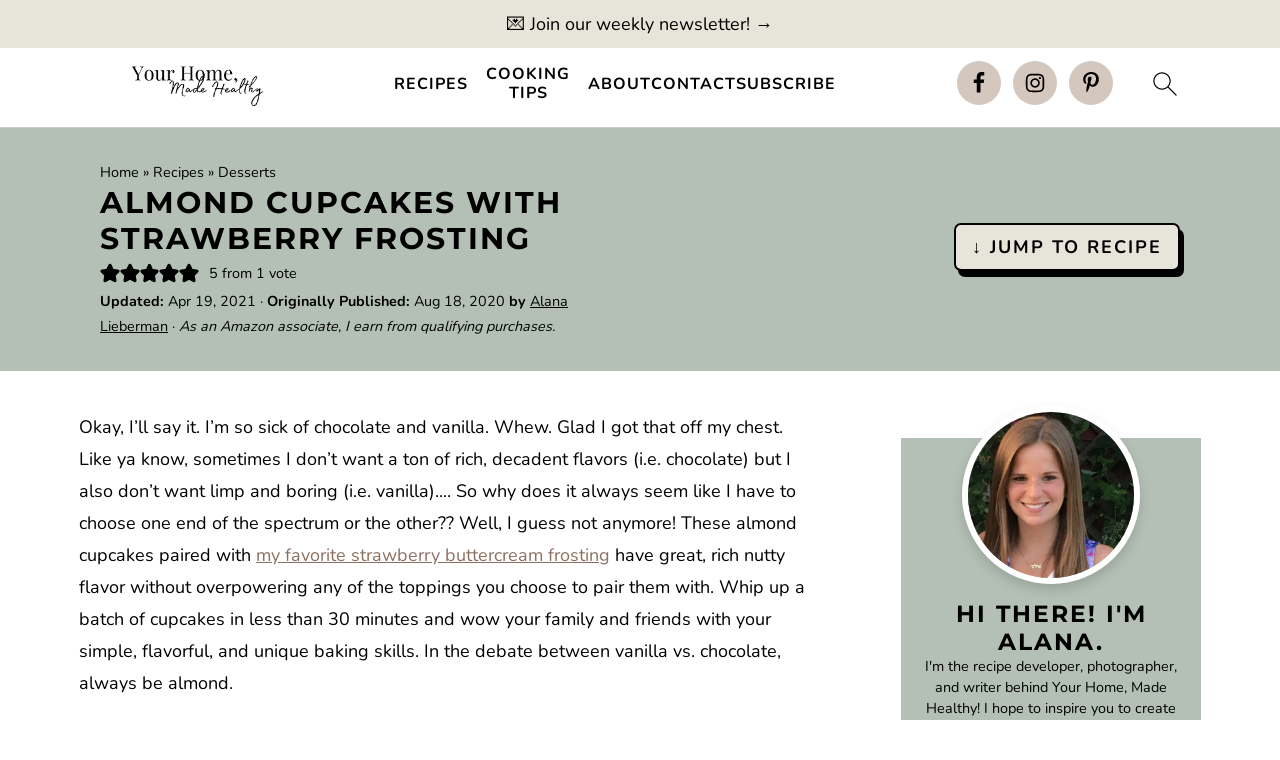

--- FILE ---
content_type: text/html; charset=UTF-8
request_url: https://www.yourhomemadehealthy.com/almond-cupcakes/
body_size: 57414
content:
<!DOCTYPE html>
<html lang="en-US">
<head ><meta charset="UTF-8" /><script>if(navigator.userAgent.match(/MSIE|Internet Explorer/i)||navigator.userAgent.match(/Trident\/7\..*?rv:11/i)){var href=document.location.href;if(!href.match(/[?&]nowprocket/)){if(href.indexOf("?")==-1){if(href.indexOf("#")==-1){document.location.href=href+"?nowprocket=1"}else{document.location.href=href.replace("#","?nowprocket=1#")}}else{if(href.indexOf("#")==-1){document.location.href=href+"&nowprocket=1"}else{document.location.href=href.replace("#","&nowprocket=1#")}}}}</script><script>(()=>{class RocketLazyLoadScripts{constructor(){this.v="2.0.4",this.userEvents=["keydown","keyup","mousedown","mouseup","mousemove","mouseover","mouseout","touchmove","touchstart","touchend","touchcancel","wheel","click","dblclick","input"],this.attributeEvents=["onblur","onclick","oncontextmenu","ondblclick","onfocus","onmousedown","onmouseenter","onmouseleave","onmousemove","onmouseout","onmouseover","onmouseup","onmousewheel","onscroll","onsubmit"]}async t(){this.i(),this.o(),/iP(ad|hone)/.test(navigator.userAgent)&&this.h(),this.u(),this.l(this),this.m(),this.k(this),this.p(this),this._(),await Promise.all([this.R(),this.L()]),this.lastBreath=Date.now(),this.S(this),this.P(),this.D(),this.O(),this.M(),await this.C(this.delayedScripts.normal),await this.C(this.delayedScripts.defer),await this.C(this.delayedScripts.async),await this.T(),await this.F(),await this.j(),await this.A(),window.dispatchEvent(new Event("rocket-allScriptsLoaded")),this.everythingLoaded=!0,this.lastTouchEnd&&await new Promise(t=>setTimeout(t,500-Date.now()+this.lastTouchEnd)),this.I(),this.H(),this.U(),this.W()}i(){this.CSPIssue=sessionStorage.getItem("rocketCSPIssue"),document.addEventListener("securitypolicyviolation",t=>{this.CSPIssue||"script-src-elem"!==t.violatedDirective||"data"!==t.blockedURI||(this.CSPIssue=!0,sessionStorage.setItem("rocketCSPIssue",!0))},{isRocket:!0})}o(){window.addEventListener("pageshow",t=>{this.persisted=t.persisted,this.realWindowLoadedFired=!0},{isRocket:!0}),window.addEventListener("pagehide",()=>{this.onFirstUserAction=null},{isRocket:!0})}h(){let t;function e(e){t=e}window.addEventListener("touchstart",e,{isRocket:!0}),window.addEventListener("touchend",function i(o){o.changedTouches[0]&&t.changedTouches[0]&&Math.abs(o.changedTouches[0].pageX-t.changedTouches[0].pageX)<10&&Math.abs(o.changedTouches[0].pageY-t.changedTouches[0].pageY)<10&&o.timeStamp-t.timeStamp<200&&(window.removeEventListener("touchstart",e,{isRocket:!0}),window.removeEventListener("touchend",i,{isRocket:!0}),"INPUT"===o.target.tagName&&"text"===o.target.type||(o.target.dispatchEvent(new TouchEvent("touchend",{target:o.target,bubbles:!0})),o.target.dispatchEvent(new MouseEvent("mouseover",{target:o.target,bubbles:!0})),o.target.dispatchEvent(new PointerEvent("click",{target:o.target,bubbles:!0,cancelable:!0,detail:1,clientX:o.changedTouches[0].clientX,clientY:o.changedTouches[0].clientY})),event.preventDefault()))},{isRocket:!0})}q(t){this.userActionTriggered||("mousemove"!==t.type||this.firstMousemoveIgnored?"keyup"===t.type||"mouseover"===t.type||"mouseout"===t.type||(this.userActionTriggered=!0,this.onFirstUserAction&&this.onFirstUserAction()):this.firstMousemoveIgnored=!0),"click"===t.type&&t.preventDefault(),t.stopPropagation(),t.stopImmediatePropagation(),"touchstart"===this.lastEvent&&"touchend"===t.type&&(this.lastTouchEnd=Date.now()),"click"===t.type&&(this.lastTouchEnd=0),this.lastEvent=t.type,t.composedPath&&t.composedPath()[0].getRootNode()instanceof ShadowRoot&&(t.rocketTarget=t.composedPath()[0]),this.savedUserEvents.push(t)}u(){this.savedUserEvents=[],this.userEventHandler=this.q.bind(this),this.userEvents.forEach(t=>window.addEventListener(t,this.userEventHandler,{passive:!1,isRocket:!0})),document.addEventListener("visibilitychange",this.userEventHandler,{isRocket:!0})}U(){this.userEvents.forEach(t=>window.removeEventListener(t,this.userEventHandler,{passive:!1,isRocket:!0})),document.removeEventListener("visibilitychange",this.userEventHandler,{isRocket:!0}),this.savedUserEvents.forEach(t=>{(t.rocketTarget||t.target).dispatchEvent(new window[t.constructor.name](t.type,t))})}m(){const t="return false",e=Array.from(this.attributeEvents,t=>"data-rocket-"+t),i="["+this.attributeEvents.join("],[")+"]",o="[data-rocket-"+this.attributeEvents.join("],[data-rocket-")+"]",s=(e,i,o)=>{o&&o!==t&&(e.setAttribute("data-rocket-"+i,o),e["rocket"+i]=new Function("event",o),e.setAttribute(i,t))};new MutationObserver(t=>{for(const n of t)"attributes"===n.type&&(n.attributeName.startsWith("data-rocket-")||this.everythingLoaded?n.attributeName.startsWith("data-rocket-")&&this.everythingLoaded&&this.N(n.target,n.attributeName.substring(12)):s(n.target,n.attributeName,n.target.getAttribute(n.attributeName))),"childList"===n.type&&n.addedNodes.forEach(t=>{if(t.nodeType===Node.ELEMENT_NODE)if(this.everythingLoaded)for(const i of[t,...t.querySelectorAll(o)])for(const t of i.getAttributeNames())e.includes(t)&&this.N(i,t.substring(12));else for(const e of[t,...t.querySelectorAll(i)])for(const t of e.getAttributeNames())this.attributeEvents.includes(t)&&s(e,t,e.getAttribute(t))})}).observe(document,{subtree:!0,childList:!0,attributeFilter:[...this.attributeEvents,...e]})}I(){this.attributeEvents.forEach(t=>{document.querySelectorAll("[data-rocket-"+t+"]").forEach(e=>{this.N(e,t)})})}N(t,e){const i=t.getAttribute("data-rocket-"+e);i&&(t.setAttribute(e,i),t.removeAttribute("data-rocket-"+e))}k(t){Object.defineProperty(HTMLElement.prototype,"onclick",{get(){return this.rocketonclick||null},set(e){this.rocketonclick=e,this.setAttribute(t.everythingLoaded?"onclick":"data-rocket-onclick","this.rocketonclick(event)")}})}S(t){function e(e,i){let o=e[i];e[i]=null,Object.defineProperty(e,i,{get:()=>o,set(s){t.everythingLoaded?o=s:e["rocket"+i]=o=s}})}e(document,"onreadystatechange"),e(window,"onload"),e(window,"onpageshow");try{Object.defineProperty(document,"readyState",{get:()=>t.rocketReadyState,set(e){t.rocketReadyState=e},configurable:!0}),document.readyState="loading"}catch(t){console.log("WPRocket DJE readyState conflict, bypassing")}}l(t){this.originalAddEventListener=EventTarget.prototype.addEventListener,this.originalRemoveEventListener=EventTarget.prototype.removeEventListener,this.savedEventListeners=[],EventTarget.prototype.addEventListener=function(e,i,o){o&&o.isRocket||!t.B(e,this)&&!t.userEvents.includes(e)||t.B(e,this)&&!t.userActionTriggered||e.startsWith("rocket-")||t.everythingLoaded?t.originalAddEventListener.call(this,e,i,o):(t.savedEventListeners.push({target:this,remove:!1,type:e,func:i,options:o}),"mouseenter"!==e&&"mouseleave"!==e||t.originalAddEventListener.call(this,e,t.savedUserEvents.push,o))},EventTarget.prototype.removeEventListener=function(e,i,o){o&&o.isRocket||!t.B(e,this)&&!t.userEvents.includes(e)||t.B(e,this)&&!t.userActionTriggered||e.startsWith("rocket-")||t.everythingLoaded?t.originalRemoveEventListener.call(this,e,i,o):t.savedEventListeners.push({target:this,remove:!0,type:e,func:i,options:o})}}J(t,e){this.savedEventListeners=this.savedEventListeners.filter(i=>{let o=i.type,s=i.target||window;return e!==o||t!==s||(this.B(o,s)&&(i.type="rocket-"+o),this.$(i),!1)})}H(){EventTarget.prototype.addEventListener=this.originalAddEventListener,EventTarget.prototype.removeEventListener=this.originalRemoveEventListener,this.savedEventListeners.forEach(t=>this.$(t))}$(t){t.remove?this.originalRemoveEventListener.call(t.target,t.type,t.func,t.options):this.originalAddEventListener.call(t.target,t.type,t.func,t.options)}p(t){let e;function i(e){return t.everythingLoaded?e:e.split(" ").map(t=>"load"===t||t.startsWith("load.")?"rocket-jquery-load":t).join(" ")}function o(o){function s(e){const s=o.fn[e];o.fn[e]=o.fn.init.prototype[e]=function(){return this[0]===window&&t.userActionTriggered&&("string"==typeof arguments[0]||arguments[0]instanceof String?arguments[0]=i(arguments[0]):"object"==typeof arguments[0]&&Object.keys(arguments[0]).forEach(t=>{const e=arguments[0][t];delete arguments[0][t],arguments[0][i(t)]=e})),s.apply(this,arguments),this}}if(o&&o.fn&&!t.allJQueries.includes(o)){const e={DOMContentLoaded:[],"rocket-DOMContentLoaded":[]};for(const t in e)document.addEventListener(t,()=>{e[t].forEach(t=>t())},{isRocket:!0});o.fn.ready=o.fn.init.prototype.ready=function(i){function s(){parseInt(o.fn.jquery)>2?setTimeout(()=>i.bind(document)(o)):i.bind(document)(o)}return"function"==typeof i&&(t.realDomReadyFired?!t.userActionTriggered||t.fauxDomReadyFired?s():e["rocket-DOMContentLoaded"].push(s):e.DOMContentLoaded.push(s)),o([])},s("on"),s("one"),s("off"),t.allJQueries.push(o)}e=o}t.allJQueries=[],o(window.jQuery),Object.defineProperty(window,"jQuery",{get:()=>e,set(t){o(t)}})}P(){const t=new Map;document.write=document.writeln=function(e){const i=document.currentScript,o=document.createRange(),s=i.parentElement;let n=t.get(i);void 0===n&&(n=i.nextSibling,t.set(i,n));const c=document.createDocumentFragment();o.setStart(c,0),c.appendChild(o.createContextualFragment(e)),s.insertBefore(c,n)}}async R(){return new Promise(t=>{this.userActionTriggered?t():this.onFirstUserAction=t})}async L(){return new Promise(t=>{document.addEventListener("DOMContentLoaded",()=>{this.realDomReadyFired=!0,t()},{isRocket:!0})})}async j(){return this.realWindowLoadedFired?Promise.resolve():new Promise(t=>{window.addEventListener("load",t,{isRocket:!0})})}M(){this.pendingScripts=[];this.scriptsMutationObserver=new MutationObserver(t=>{for(const e of t)e.addedNodes.forEach(t=>{"SCRIPT"!==t.tagName||t.noModule||t.isWPRocket||this.pendingScripts.push({script:t,promise:new Promise(e=>{const i=()=>{const i=this.pendingScripts.findIndex(e=>e.script===t);i>=0&&this.pendingScripts.splice(i,1),e()};t.addEventListener("load",i,{isRocket:!0}),t.addEventListener("error",i,{isRocket:!0}),setTimeout(i,1e3)})})})}),this.scriptsMutationObserver.observe(document,{childList:!0,subtree:!0})}async F(){await this.X(),this.pendingScripts.length?(await this.pendingScripts[0].promise,await this.F()):this.scriptsMutationObserver.disconnect()}D(){this.delayedScripts={normal:[],async:[],defer:[]},document.querySelectorAll("script[type$=rocketlazyloadscript]").forEach(t=>{t.hasAttribute("data-rocket-src")?t.hasAttribute("async")&&!1!==t.async?this.delayedScripts.async.push(t):t.hasAttribute("defer")&&!1!==t.defer||"module"===t.getAttribute("data-rocket-type")?this.delayedScripts.defer.push(t):this.delayedScripts.normal.push(t):this.delayedScripts.normal.push(t)})}async _(){await this.L();let t=[];document.querySelectorAll("script[type$=rocketlazyloadscript][data-rocket-src]").forEach(e=>{let i=e.getAttribute("data-rocket-src");if(i&&!i.startsWith("data:")){i.startsWith("//")&&(i=location.protocol+i);try{const o=new URL(i).origin;o!==location.origin&&t.push({src:o,crossOrigin:e.crossOrigin||"module"===e.getAttribute("data-rocket-type")})}catch(t){}}}),t=[...new Map(t.map(t=>[JSON.stringify(t),t])).values()],this.Y(t,"preconnect")}async G(t){if(await this.K(),!0!==t.noModule||!("noModule"in HTMLScriptElement.prototype))return new Promise(e=>{let i;function o(){(i||t).setAttribute("data-rocket-status","executed"),e()}try{if(navigator.userAgent.includes("Firefox/")||""===navigator.vendor||this.CSPIssue)i=document.createElement("script"),[...t.attributes].forEach(t=>{let e=t.nodeName;"type"!==e&&("data-rocket-type"===e&&(e="type"),"data-rocket-src"===e&&(e="src"),i.setAttribute(e,t.nodeValue))}),t.text&&(i.text=t.text),t.nonce&&(i.nonce=t.nonce),i.hasAttribute("src")?(i.addEventListener("load",o,{isRocket:!0}),i.addEventListener("error",()=>{i.setAttribute("data-rocket-status","failed-network"),e()},{isRocket:!0}),setTimeout(()=>{i.isConnected||e()},1)):(i.text=t.text,o()),i.isWPRocket=!0,t.parentNode.replaceChild(i,t);else{const i=t.getAttribute("data-rocket-type"),s=t.getAttribute("data-rocket-src");i?(t.type=i,t.removeAttribute("data-rocket-type")):t.removeAttribute("type"),t.addEventListener("load",o,{isRocket:!0}),t.addEventListener("error",i=>{this.CSPIssue&&i.target.src.startsWith("data:")?(console.log("WPRocket: CSP fallback activated"),t.removeAttribute("src"),this.G(t).then(e)):(t.setAttribute("data-rocket-status","failed-network"),e())},{isRocket:!0}),s?(t.fetchPriority="high",t.removeAttribute("data-rocket-src"),t.src=s):t.src="data:text/javascript;base64,"+window.btoa(unescape(encodeURIComponent(t.text)))}}catch(i){t.setAttribute("data-rocket-status","failed-transform"),e()}});t.setAttribute("data-rocket-status","skipped")}async C(t){const e=t.shift();return e?(e.isConnected&&await this.G(e),this.C(t)):Promise.resolve()}O(){this.Y([...this.delayedScripts.normal,...this.delayedScripts.defer,...this.delayedScripts.async],"preload")}Y(t,e){this.trash=this.trash||[];let i=!0;var o=document.createDocumentFragment();t.forEach(t=>{const s=t.getAttribute&&t.getAttribute("data-rocket-src")||t.src;if(s&&!s.startsWith("data:")){const n=document.createElement("link");n.href=s,n.rel=e,"preconnect"!==e&&(n.as="script",n.fetchPriority=i?"high":"low"),t.getAttribute&&"module"===t.getAttribute("data-rocket-type")&&(n.crossOrigin=!0),t.crossOrigin&&(n.crossOrigin=t.crossOrigin),t.integrity&&(n.integrity=t.integrity),t.nonce&&(n.nonce=t.nonce),o.appendChild(n),this.trash.push(n),i=!1}}),document.head.appendChild(o)}W(){this.trash.forEach(t=>t.remove())}async T(){try{document.readyState="interactive"}catch(t){}this.fauxDomReadyFired=!0;try{await this.K(),this.J(document,"readystatechange"),document.dispatchEvent(new Event("rocket-readystatechange")),await this.K(),document.rocketonreadystatechange&&document.rocketonreadystatechange(),await this.K(),this.J(document,"DOMContentLoaded"),document.dispatchEvent(new Event("rocket-DOMContentLoaded")),await this.K(),this.J(window,"DOMContentLoaded"),window.dispatchEvent(new Event("rocket-DOMContentLoaded"))}catch(t){console.error(t)}}async A(){try{document.readyState="complete"}catch(t){}try{await this.K(),this.J(document,"readystatechange"),document.dispatchEvent(new Event("rocket-readystatechange")),await this.K(),document.rocketonreadystatechange&&document.rocketonreadystatechange(),await this.K(),this.J(window,"load"),window.dispatchEvent(new Event("rocket-load")),await this.K(),window.rocketonload&&window.rocketonload(),await this.K(),this.allJQueries.forEach(t=>t(window).trigger("rocket-jquery-load")),await this.K(),this.J(window,"pageshow");const t=new Event("rocket-pageshow");t.persisted=this.persisted,window.dispatchEvent(t),await this.K(),window.rocketonpageshow&&window.rocketonpageshow({persisted:this.persisted})}catch(t){console.error(t)}}async K(){Date.now()-this.lastBreath>45&&(await this.X(),this.lastBreath=Date.now())}async X(){return document.hidden?new Promise(t=>setTimeout(t)):new Promise(t=>requestAnimationFrame(t))}B(t,e){return e===document&&"readystatechange"===t||(e===document&&"DOMContentLoaded"===t||(e===window&&"DOMContentLoaded"===t||(e===window&&"load"===t||e===window&&"pageshow"===t)))}static run(){(new RocketLazyLoadScripts).t()}}RocketLazyLoadScripts.run()})();</script>

<meta name="viewport" content="width=device-width, initial-scale=1" />
<style id="pluginthemexcss"></style><meta name='robots' content='index, follow, max-image-preview:large, max-snippet:-1, max-video-preview:-1' />
<meta name="pinterest-rich-pin" content="false" />
	<!-- This site is optimized with the Yoast SEO plugin v24.5 - https://yoast.com/wordpress/plugins/seo/ -->
	<title>Almond Cupcakes with Strawberry Frosting - Your Home, Made Healthy</title>
<link crossorigin data-rocket-preconnect href="https://assets.flodesk.com" rel="preconnect">
<link crossorigin data-rocket-preconnect href="https://fonts.googleapis.com" rel="preconnect">
<link crossorigin data-rocket-preconnect href="https://fonts.gstatic.com" rel="preconnect">
<link crossorigin data-rocket-preconnect href="https://scripts.mediavine.com" rel="preconnect">
<link crossorigin data-rocket-preconnect href="https://www.googletagmanager.com" rel="preconnect">
<link data-rocket-preload as="style" href="https://fonts.googleapis.com/css2?family=Nunito:wght@400;700&#038;family=Crafty+Girls:wght@400;700&#038;display=swap" rel="preload">
<link href="https://fonts.googleapis.com/css2?family=Nunito:wght@400;700&#038;family=Crafty+Girls:wght@400;700&#038;display=swap" media="print" onload="this.media=&#039;all&#039;" rel="stylesheet">
<noscript><link rel="stylesheet" href="https://fonts.googleapis.com/css2?family=Nunito:wght@400;700&#038;family=Crafty+Girls:wght@400;700&#038;display=swap"></noscript>
<link crossorigin data-rocket-preload as="font" href="https://www.yourhomemadehealthy.com/wp-content/plugins/feast-fonts/fonts/montserrat-700.woff2" rel="preload">
<link crossorigin data-rocket-preload as="font" href="https://fonts.gstatic.com/s/nunito/v32/XRXV3I6Li01BKofINeaB.woff2" rel="preload">
<style id="wpr-usedcss">html{font-family:sans-serif;-webkit-text-size-adjust:100%;-ms-text-size-adjust:100%}body{margin:0}article,aside,figure,footer,header,main,nav{display:block}progress,video{display:inline-block;vertical-align:baseline}[hidden],template{display:none}a{background-color:transparent}a:active,a:hover{outline:0}b,strong{font-weight:700}small{font-size:80%}img{border:0}svg:not(:root){overflow:hidden}figure{margin:20px 0}code{font-family:monospace,monospace;font-size:1em;white-space:pre-line;box-shadow:1px 1px 3px #ccc;padding:17px;margin:17px 0}button,input,optgroup,select,textarea{color:inherit;font:inherit;margin:0}button{overflow:visible}button,select{text-transform:none;font-family:sans-serif}button,html input[type=button],input[type=submit]{cursor:pointer;-webkit-appearance:button}button[disabled],html input[disabled]{cursor:default}button::-moz-focus-inner,input::-moz-focus-inner{border:0;padding:0}input{line-height:normal}input[type=checkbox],input[type=radio]{-moz-box-sizing:border-box;-webkit-box-sizing:border-box;box-sizing:border-box;padding:0}input[type=number]::-webkit-inner-spin-button,input[type=number]::-webkit-outer-spin-button{height:auto}input[type=search]{-moz-box-sizing:content-box;-webkit-box-sizing:content-box;box-sizing:content-box;-webkit-appearance:textfield}input[type=search]::-webkit-search-cancel-button,input[type=search]::-webkit-search-decoration{-webkit-appearance:none}fieldset{border:1px solid silver;margin:0 2px;padding:.35em .625em .75em}legend{border:0;padding:0}textarea{overflow:auto}optgroup{font-weight:700}table{border-collapse:collapse;border-spacing:0}td,th{padding:0}*,input[type=search]{-moz-box-sizing:border-box;-webkit-box-sizing:border-box;box-sizing:border-box}.clear:after,.comment-respond:after,.entry-content:after,.entry:after,.nav-primary:after,.site-container:after,.site-footer:after,.site-header:after,.site-inner:after,.wrap:after{clear:both;content:" ";display:table}.clear{clear:both;margin-bottom:30px}body{background:#fff;color:#010101;font-size:18px;font-weight:300;letter-spacing:.5px;line-height:1.8}::-moz-selection{background:#111;color:#fff}::selection{background:#111;color:#fff}a{color:#fb6a4a;text-decoration:none}.single .content a,.site-footer a,aside a{text-decoration:underline}a:focus,a:hover{opacity:.7}nav#breadcrumbs,p{margin:5px 0 15px;padding:0}strong{font-weight:700}ol,ul{margin:0;padding:0}h1,h2,h3{font-weight:700;letter-spacing:3px;line-height:1.3;margin:37px 0 21px;padding:0;text-transform:uppercase}h1{font-size:1.8em}h2{font-size:1.625em}h3{font-size:1.375em}embed,iframe,img,object,video{max-width:100%}img{height:auto}input,select,textarea{border:1px solid #eee;-webkit-box-shadow:0 0 0 #fff;-webkit-box-shadow:0 0 0 #fff;box-shadow:0 0 0 #fff;font-weight:300;letter-spacing:.5px;padding:10px}input:not([type=radio]):not([type=checkbox]),select,textarea{width:100%}input:focus,textarea:focus{outline:0}.button,button,input[type=button],input[type=submit]{background:#010101;border:1px solid #010101;-webkit-box-shadow:none;box-shadow:none;color:#fff;cursor:pointer;font-style:normal;font-weight:700;letter-spacing:2px;padding:7px 17px;text-transform:uppercase;width:auto}input[type=submit]{letter-spacing:2px}.button:focus,.button:hover,button:focus,button:hover,input:focus[type=button],input:focus[type=submit],input:hover[type=button],input:hover[type=submit]{background:#fff;color:#010101}input[type=search]::-webkit-search-cancel-button,input[type=search]::-webkit-search-results-button{display:none}.site-container{margin:0 auto}.content-sidebar-wrap,.site-inner,.wrap{margin:0 auto;max-width:1170px}.site-inner{background:#fff;margin:0 auto;padding:15px 24px}.content{float:right;width:728px}.content-sidebar .content{float:left}.sidebar-primary{float:right;width:300px;min-width:300px!important}.search-form{background:#fff;border:1px solid #eee;padding:10px}.search-form input{background:var(--wpr-bg-c4c089c0-e2de-4c12-a644-13a2c968a95f) center right no-repeat #fff;-webkit-background-size:contain;background-size:contain;border:0;padding:0}.search-form input[type=submit]{border:0;clip:rect(0,0,0,0);height:1px;margin:-1px;padding:0;position:absolute;width:1px}.screen-reader-text,.screen-reader-text span{background:#fff;border:0;clip:rect(0,0,0,0);height:1px;overflow:hidden;position:absolute!important;width:1px},.genesis-nav-menu .search input[type=submit]:focus,.screen-reader-text:focus{-webkit-box-shadow:0 0 2px 2px rgba(0,0,0,.6);box-shadow:0 0 2px 2px rgba(0,0,0,.6);clip:auto!important;display:block;font-size:1em;font-weight:700;height:auto;padding:15px 23px 14px;text-decoration:none;width:auto;z-index:100000}.entry{margin-bottom:37px}.entry-content ol,.entry-content p,.entry-content ul{margin-bottom:37px}.entry-content>ol li,.entry-content>ul li{margin:0 0 17px 37px}.entry-content ul li{list-style-type:disc}.entry-content ol ol,.entry-content ul ul{margin-bottom:37px}.entry-meta a{text-decoration:underline}.entry-footer .entry-meta{border-top:1px solid #eee;padding:37px 0}.comment-respond,.entry-comments{padding:37px 0}.comment-respond,.entry-comments{margin:0 0 37px}.comment-respond input[type=email],.comment-respond input[type=text],.comment-respond input[type=url]{width:50%}.comment-respond label{display:block;margin-right:12px}.sidebar li{list-style-type:none;margin-bottom:6px;padding:0;word-wrap:break-word}.sidebar a{font-weight:700}.site-footer{text-align:center}@media only screen and (min-width:1200px){#breadcrumbs,.entry-meta,aside{font-size:.8em}}@media only screen and (max-width:1079px){.content,.sidebar-primary,.site-inner,.wrap{width:100%}.site-inner{padding-left:4%;padding-right:4%}.comment-respond,.entry,.entry-comments,.entry-footer .entry-meta,.site-header{padding:10px 0}.entry-footer .entry-meta{margin:0;padding-top:12px}}.wp-block-button__link{box-sizing:border-box;cursor:pointer;display:inline-block;text-align:center;word-break:break-word}.wp-block-button__link.aligncenter{text-align:center}:where(.wp-block-button__link){border-radius:9999px;box-shadow:none;padding:calc(.667em + 2px) calc(1.333em + 2px);text-decoration:none}.wp-block-button .wp-block-button__link:where(.is-style-outline),.wp-block-button:where(.is-style-outline)>.wp-block-button__link{border:2px solid;padding:.667em 1.333em}.wp-block-button .wp-block-button__link:where(.is-style-outline):not(.has-text-color),.wp-block-button:where(.is-style-outline)>.wp-block-button__link:not(.has-text-color){color:currentColor}.wp-block-button .wp-block-button__link:where(.is-style-outline):not(.has-background),.wp-block-button:where(.is-style-outline)>.wp-block-button__link:not(.has-background){background-color:initial;background-image:none}.wp-block-button .wp-block-button__link:where(.has-border-color){border-width:initial}.wp-block-button .wp-block-button__link:where([style*=border-top-color]){border-top-width:medium}.wp-block-button .wp-block-button__link:where([style*=border-right-color]){border-right-width:medium}.wp-block-button .wp-block-button__link:where([style*=border-bottom-color]){border-bottom-width:medium}.wp-block-button .wp-block-button__link:where([style*=border-left-color]){border-left-width:medium}.wp-block-button .wp-block-button__link:where([style*=border-style]){border-width:initial}.wp-block-button .wp-block-button__link:where([style*=border-top-style]){border-top-width:medium}.wp-block-button .wp-block-button__link:where([style*=border-right-style]){border-right-width:medium}.wp-block-button .wp-block-button__link:where([style*=border-bottom-style]){border-bottom-width:medium}.wp-block-button .wp-block-button__link:where([style*=border-left-style]){border-left-width:medium}.wp-block-buttons>.wp-block-button{display:inline-block;margin:0}.wp-block-buttons.is-content-justification-center{justify-content:center}.wp-block-buttons.aligncenter{text-align:center}.wp-block-buttons:not(.is-content-justification-space-between,.is-content-justification-right,.is-content-justification-left,.is-content-justification-center) .wp-block-button.aligncenter{margin-left:auto;margin-right:auto;width:100%}.wp-block-button.aligncenter{text-align:center}:where(.wp-block-calendar table:not(.has-background) th){background:#ddd}.wp-block-columns{align-items:normal!important;box-sizing:border-box;display:flex;flex-wrap:wrap!important}@media (min-width:782px){.wp-block-columns{flex-wrap:nowrap!important}}@media (max-width:781px){.wp-block-columns:not(.is-not-stacked-on-mobile)>.wp-block-column{flex-basis:100%!important}}@media (min-width:782px){.wp-block-columns:not(.is-not-stacked-on-mobile)>.wp-block-column{flex-basis:0;flex-grow:1}}:where(.wp-block-columns){margin-bottom:1.75em}:where(.wp-block-columns.has-background){padding:1.25em 2.375em}.wp-block-column{flex-grow:1;min-width:0;overflow-wrap:break-word;word-break:break-word}:where(.wp-block-post-comments input[type=submit]){border:none}:where(.wp-block-cover-image:not(.has-text-color)),:where(.wp-block-cover:not(.has-text-color)){color:#fff}:where(.wp-block-cover-image.is-light:not(.has-text-color)),:where(.wp-block-cover.is-light:not(.has-text-color)){color:#000}:where(.wp-block-file){margin-bottom:1.5em}:where(.wp-block-file__button){border-radius:2em;display:inline-block;padding:.5em 1em}:where(.wp-block-file__button):is(a):active,:where(.wp-block-file__button):is(a):focus,:where(.wp-block-file__button):is(a):hover,:where(.wp-block-file__button):is(a):visited{box-shadow:none;color:#fff;opacity:.85;text-decoration:none}.wp-block-group{box-sizing:border-box}.wp-block-image img{box-sizing:border-box;height:auto;max-width:100%;vertical-align:bottom}.wp-block-image[style*=border-radius] img,.wp-block-image[style*=border-radius]>a{border-radius:inherit}.wp-block-image.aligncenter{text-align:center}.wp-block-image .aligncenter,.wp-block-image.aligncenter{display:table}.wp-block-image .aligncenter{margin-left:auto;margin-right:auto}.wp-block-image :where(.has-border-color){border-style:solid}.wp-block-image :where([style*=border-top-color]){border-top-style:solid}.wp-block-image :where([style*=border-right-color]){border-right-style:solid}.wp-block-image :where([style*=border-bottom-color]){border-bottom-style:solid}.wp-block-image :where([style*=border-left-color]){border-left-style:solid}.wp-block-image :where([style*=border-width]){border-style:solid}.wp-block-image :where([style*=border-top-width]){border-top-style:solid}.wp-block-image :where([style*=border-right-width]){border-right-style:solid}.wp-block-image :where([style*=border-bottom-width]){border-bottom-style:solid}.wp-block-image :where([style*=border-left-width]){border-left-style:solid}.wp-block-image figure{margin:0}:where(.wp-block-latest-comments:not([style*=line-height] .wp-block-latest-comments__comment)){line-height:1.1}:where(.wp-block-latest-comments:not([style*=line-height] .wp-block-latest-comments__comment-excerpt p)){line-height:1.8}ol,ul{box-sizing:border-box}.wp-block-media-text{box-sizing:border-box;direction:ltr;display:grid;grid-template-columns:50% 1fr;grid-template-rows:auto}.wp-block-media-text .wp-block-media-text__content,.wp-block-media-text .wp-block-media-text__media{align-self:center}.wp-block-media-text .wp-block-media-text__media{grid-column:1;grid-row:1;margin:0}.wp-block-media-text .wp-block-media-text__content{direction:ltr;grid-column:2;grid-row:1;padding:0 8%;word-break:break-word}.wp-block-media-text__media img,.wp-block-media-text__media video{height:auto;max-width:unset;vertical-align:middle;width:100%}:where(.wp-block-navigation.has-background .wp-block-navigation-item a:not(.wp-element-button)),:where(.wp-block-navigation.has-background .wp-block-navigation-submenu a:not(.wp-element-button)){padding:.5em 1em}:where(.wp-block-navigation .wp-block-navigation__submenu-container .wp-block-navigation-item a:not(.wp-element-button)),:where(.wp-block-navigation .wp-block-navigation__submenu-container .wp-block-navigation-submenu a:not(.wp-element-button)),:where(.wp-block-navigation .wp-block-navigation__submenu-container .wp-block-navigation-submenu button.wp-block-navigation-item__content),:where(.wp-block-navigation .wp-block-navigation__submenu-container .wp-block-pages-list__item button.wp-block-navigation-item__content){padding:.5em 1em}:where(p.has-text-color:not(.has-link-color)) a{color:inherit}:where(.wp-block-post-excerpt){margin-bottom:var(--wp--style--block-gap);margin-top:var(--wp--style--block-gap)}:where(.wp-block-preformatted.has-background){padding:1.25em 2.375em}:where(.wp-block-pullquote){margin:0 0 1em}:where(.wp-block-search__button){border:1px solid #ccc;padding:6px 10px}:where(.wp-block-search__button-inside .wp-block-search__inside-wrapper){border:1px solid #949494;box-sizing:border-box;padding:4px}:where(.wp-block-search__button-inside .wp-block-search__inside-wrapper) .wp-block-search__input{border:none;border-radius:0;padding:0 4px}:where(.wp-block-search__button-inside .wp-block-search__inside-wrapper) .wp-block-search__input:focus{outline:0}:where(.wp-block-search__button-inside .wp-block-search__inside-wrapper) :where(.wp-block-search__button){padding:4px 8px}.wp-block-spacer{clear:both}:where(.wp-block-term-description){margin-bottom:var(--wp--style--block-gap);margin-top:var(--wp--style--block-gap)}:where(pre.wp-block-verse){font-family:inherit}.entry-content{counter-reset:footnotes}.wp-element-button{cursor:pointer}:root{--wp--preset--font-size--normal:16px;--wp--preset--font-size--huge:42px}.has-text-align-center{text-align:center}.has-text-align-right{text-align:right}.aligncenter{clear:both}.screen-reader-text{border:0;clip:rect(1px,1px,1px,1px);-webkit-clip-path:inset(50%);clip-path:inset(50%);height:1px;margin:-1px;overflow:hidden;padding:0;position:absolute;width:1px;word-wrap:normal!important}.screen-reader-text:focus{background-color:#ddd;clip:auto!important;-webkit-clip-path:none;clip-path:none;color:#444;display:block;font-size:1em;height:auto;left:5px;line-height:normal;padding:15px 23px 14px;text-decoration:none;top:5px;width:auto;z-index:100000}html :where(.has-border-color){border-style:solid}html :where([style*=border-top-color]){border-top-style:solid}html :where([style*=border-right-color]){border-right-style:solid}html :where([style*=border-bottom-color]){border-bottom-style:solid}html :where([style*=border-left-color]){border-left-style:solid}html :where([style*=border-width]){border-style:solid}html :where([style*=border-top-width]){border-top-style:solid}html :where([style*=border-right-width]){border-right-style:solid}html :where([style*=border-bottom-width]){border-bottom-style:solid}html :where([style*=border-left-width]){border-left-style:solid}html :where(img[class*=wp-image-]){height:auto;max-width:100%}:where(figure){margin:0 0 1em}html :where(.is-position-sticky){--wp-admin--admin-bar--position-offset:var(--wp-admin--admin-bar--height,0px)}@media screen and (max-width:600px){html :where(.is-position-sticky){--wp-admin--admin-bar--position-offset:0px}}.is-style-button-right-arrow .wp-element-button::after{content:"→";position:relative;margin-left:.2em}body{counter-reset:step-count}.wp-block-button__link{color:#fff;background-color:#32373c;border-radius:9999px;box-shadow:none;text-decoration:none;padding:calc(.667em + 2px) calc(1.333em + 2px);font-size:1.125em}body{--wp--preset--color--black:#000000;--wp--preset--color--cyan-bluish-gray:#abb8c3;--wp--preset--color--white:#ffffff;--wp--preset--color--pale-pink:#f78da7;--wp--preset--color--vivid-red:#cf2e2e;--wp--preset--color--luminous-vivid-orange:#ff6900;--wp--preset--color--luminous-vivid-amber:#fcb900;--wp--preset--color--light-green-cyan:#7bdcb5;--wp--preset--color--vivid-green-cyan:#00d084;--wp--preset--color--pale-cyan-blue:#8ed1fc;--wp--preset--color--vivid-cyan-blue:#0693e3;--wp--preset--color--vivid-purple:#9b51e0;--wp--preset--color--feast-branding-color-primary:#e7e4d9;--wp--preset--color--feast-branding-color-accents:#d4c7be;--wp--preset--color--feast-branding-color-background:#b4c0b6;--wp--preset--color--feast-branding-color-links:#8c705f;--wp--preset--gradient--vivid-cyan-blue-to-vivid-purple:linear-gradient(135deg,rgba(6, 147, 227, 1) 0%,rgb(155, 81, 224) 100%);--wp--preset--gradient--light-green-cyan-to-vivid-green-cyan:linear-gradient(135deg,rgb(122, 220, 180) 0%,rgb(0, 208, 130) 100%);--wp--preset--gradient--luminous-vivid-amber-to-luminous-vivid-orange:linear-gradient(135deg,rgba(252, 185, 0, 1) 0%,rgba(255, 105, 0, 1) 100%);--wp--preset--gradient--luminous-vivid-orange-to-vivid-red:linear-gradient(135deg,rgba(255, 105, 0, 1) 0%,rgb(207, 46, 46) 100%);--wp--preset--gradient--very-light-gray-to-cyan-bluish-gray:linear-gradient(135deg,rgb(238, 238, 238) 0%,rgb(169, 184, 195) 100%);--wp--preset--gradient--cool-to-warm-spectrum:linear-gradient(135deg,rgb(74, 234, 220) 0%,rgb(151, 120, 209) 20%,rgb(207, 42, 186) 40%,rgb(238, 44, 130) 60%,rgb(251, 105, 98) 80%,rgb(254, 248, 76) 100%);--wp--preset--gradient--blush-light-purple:linear-gradient(135deg,rgb(255, 206, 236) 0%,rgb(152, 150, 240) 100%);--wp--preset--gradient--blush-bordeaux:linear-gradient(135deg,rgb(254, 205, 165) 0%,rgb(254, 45, 45) 50%,rgb(107, 0, 62) 100%);--wp--preset--gradient--luminous-dusk:linear-gradient(135deg,rgb(255, 203, 112) 0%,rgb(199, 81, 192) 50%,rgb(65, 88, 208) 100%);--wp--preset--gradient--pale-ocean:linear-gradient(135deg,rgb(255, 245, 203) 0%,rgb(182, 227, 212) 50%,rgb(51, 167, 181) 100%);--wp--preset--gradient--electric-grass:linear-gradient(135deg,rgb(202, 248, 128) 0%,rgb(113, 206, 126) 100%);--wp--preset--gradient--midnight:linear-gradient(135deg,rgb(2, 3, 129) 0%,rgb(40, 116, 252) 100%);--wp--preset--font-size--small:13px;--wp--preset--font-size--medium:20px;--wp--preset--font-size--large:36px;--wp--preset--font-size--x-large:42px;--wp--preset--font-family--feast-branding-body-font:Nunito;--wp--preset--font-family--feast-branding-heading-font:Montserrat;--wp--preset--font-family--feast-branding-accent-font:crafty girls;--wp--preset--spacing--20:0.44rem;--wp--preset--spacing--30:0.67rem;--wp--preset--spacing--40:1rem;--wp--preset--spacing--50:1.5rem;--wp--preset--spacing--60:2.25rem;--wp--preset--spacing--70:3.38rem;--wp--preset--spacing--80:5.06rem;--wp--preset--shadow--natural:6px 6px 9px rgba(0, 0, 0, .2);--wp--preset--shadow--deep:12px 12px 50px rgba(0, 0, 0, .4);--wp--preset--shadow--sharp:6px 6px 0px rgba(0, 0, 0, .2);--wp--preset--shadow--outlined:6px 6px 0px -3px rgba(255, 255, 255, 1),6px 6px rgba(0, 0, 0, 1);--wp--preset--shadow--crisp:6px 6px 0px rgba(0, 0, 0, 1)}:where(body .is-layout-flow)>:first-child:first-child{margin-block-start:0}:where(body .is-layout-flow)>:last-child:last-child{margin-block-end:0}:where(body .is-layout-flow)>*{margin-block-start:24px;margin-block-end:0}:where(body .is-layout-constrained)>:first-child:first-child{margin-block-start:0}:where(body .is-layout-constrained)>:last-child:last-child{margin-block-end:0}:where(body .is-layout-constrained)>*{margin-block-start:24px;margin-block-end:0}:where(body .is-layout-flex){gap:24px}:where(body .is-layout-grid){gap:24px}body .is-layout-flex{display:flex}body .is-layout-flex{flex-wrap:wrap;align-items:center}body .is-layout-flex>*{margin:0}.has-medium-font-size{font-size:var(--wp--preset--font-size--medium)!important}.schema-faq .schema-faq-question{font-size:14px;font-weight:700;text-decoration:none;margin:0;padding:15px 40px 15px 15px;line-height:1.4;cursor:pointer;position:relative;-webkit-touch-callout:none;-webkit-user-select:none;-moz-user-select:none;-ms-user-select:none;user-select:none;display:block}.schema-faq .schema-faq-question.faq-q-open{border-bottom:1px solid #d1dfee}.schema-faq .schema-faq-question:after{content:"+";position:absolute;top:0;right:15px;text-align:center;font-weight:700;color:#000;font-size:20px;height:100%;display:flex;flex-direction:column;justify-content:center}.schema-faq .schema-faq-question.faq-q-open:after{content:"-"}.schema-faq p.schema-faq-answer{margin:0;padding:15px;background-color:#fff;font-size:16px;line-height:1.4;border-bottom:1px solid #dedee0;display:none}.feast-plugin a{word-break:break-word}.feast-plugin ul.menu a{word-break:initial}@media (prefers-reduced-motion:no-preference){:root{scroll-behavior:smooth}}.category .content a,.single .content a,.site-footer a,aside a{text-decoration:underline}@media (max-width:600px){.wp-block-media-text.is-stacked-on-mobile{grid-template-columns:100%!important}.wp-block-media-text.is-stacked-on-mobile .wp-block-media-text__media{grid-column:1;grid-row:1}.wp-block-media-text.is-stacked-on-mobile .wp-block-media-text__content{grid-column:1;grid-row:2}.wprm-recipe-container{margin-left:-5%;margin-right:-5%}}body h1,body h2,body h3{line-height:1.2}.wp-block-media-text.is-variation-media-text-sidebar-bio{display:flex;flex-direction:column}.wp-block-media-text.is-variation-media-text-sidebar-bio .wp-block-media-text__media{display:flex;justify-content:center}.wp-block-media-text.is-variation-media-text-sidebar-bio .wp-block-media-text__content{padding:16px 24px 28px;margin:0;display:flex;flex-direction:column;gap:10px;box-sizing:border-box}.wp-block-media-text.is-variation-media-text-sidebar-bio .wp-block-media-text__content h2,.wp-block-media-text.is-variation-media-text-sidebar-bio .wp-block-media-text__content h3{font-size:1.625em}.wp-block-media-text.is-variation-media-text-sidebar-bio .wp-block-media-text__content *{margin:0;max-width:100%}.wp-block-media-text.is-variation-media-text-sidebar-bio .wp-block-media-text__content p{line-height:1.5}@media only screen and (max-width:335px){.site-inner{padding-left:0;padding-right:0}}@media only screen and (max-width:1023px){.feast-layout--modern-footer{padding-left:5%;padding-right:5%}.content-sidebar .content,.sidebar-primary{float:none;clear:both}}a.wprm-recipe-jump:hover{opacity:1!important}.wp-block-media-text.is-variation-media-text-sidebar-bio .wp-block-media-text__media img{border-radius:178px;aspect-ratio:1/1;object-fit:cover}@font-face{font-family:Montserrat;font-style:normal;font-stretch:normal;font-display:swap;font-weight:700;src:url('https://www.yourhomemadehealthy.com/wp-content/plugins/feast-fonts/fonts/montserrat-700.woff2') format('woff2')}.simple-social-icons svg[class*=" social-"],.simple-social-icons svg[class^=social-]{display:inline-block;width:1em;height:1em;stroke-width:0;stroke:currentColor;fill:currentColor}.simple-social-icons{overflow:hidden}.simple-social-icons ul{margin:0;padding:0}.simple-social-icons ul li{background:0 0!important;border:none!important;float:left;list-style-type:none!important;margin:0 6px 12px!important;padding:0!important}.simple-social-icons ul li a{border:none!important;-moz-box-sizing:content-box;-webkit-box-sizing:content-box;box-sizing:content-box;display:inline-block;font-style:normal!important;font-variant:normal!important;font-weight:400!important;height:1em;line-height:1em;text-align:center;text-decoration:none!important;text-transform:none!important;width:1em}.simple-social-icons ul.aligncenter{text-align:center}.simple-social-icons ul.aligncenter li{display:inline-block;float:none}.simple-social-icons .screen-reader-text{position:absolute;width:1px;height:1px;padding:0;margin:-1px;overflow:hidden;clip:rect(0,0,0,0);border:0}.screen-reader-text{width:1px;height:1px}.site-footer ul li,footer ul li{list-style-type:none}aside input{min-height:50px}aside div,aside p,aside ul{margin:17px 0}a.wp-block-button__link{text-decoration:none!important}.schema-faq-question{font-size:1.2em;display:block;margin-bottom:7px}.fsri-list{display:grid;grid-template-columns:repeat(2,minmax(0,1fr));grid-gap:57px 17px;list-style:none;list-style-type:none;margin:17px 0!important}.fsri-list li{min-height:150px;text-align:center;position:relative;list-style:none!important;margin-left:0!important;list-style-type:none!important;overflow:hidden}.listing-item:focus-within{outline:#555 solid 2px}.listing-item a:focus,.listing-item a:focus .fsri-title,.listing-item a:focus img{opacity:.8;outline:0}.listing-item a{text-decoration:none!important;word-break:break-word}li.listing-item:before{content:none!important}.fsri-list{padding-left:0!important}.fsri-list .listing-item{margin:0}.fsri-list .listing-item img{display:block}.fsri-list .feast_3x4_thumbnail{object-fit:cover;width:100%;aspect-ratio:3/4}.fsri-title{text-wrap:balance}.listing-item{display:grid;align-content:flex-start}.feast-grid-half{display:grid;grid-gap:57px 17px}.feast-grid-half{grid-template-columns:repeat(2,minmax(0,1fr))!important}@media only screen and (min-width:600px){.feast-desktop-grid-half{grid-template-columns:repeat(2,1fr)!important}.feast-desktop-grid-fourth{grid-template-columns:repeat(4,1fr)!important}}figure{margin:0 0 1em}body{-webkit-animation:none!important;animation:none!important}.comment-form-cookies-consent>label{display:inline-block;margin-left:30px}@media only screen and (max-width:600px){.site-container .feast-layout--modern-footer .is-style-full-width-feature-wrapper{margin:var(--feast-spacing-xl) -5%}aside input{min-height:50px;margin-bottom:17px}.entry-content :not(.wp-block-gallery) .wp-block-image{width:100%!important}body{--wp--preset--font-size--small:16px!important}.comment-form-cookies-consent{display:grid;grid-template-columns:1fr 12fr}.entry-content ul:not(.is-style-inline-list):not(.fsri-list):not(.feast-category-index-list) li:not(:last-child){margin-bottom:var(--feast-spacing-s)}}nav#breadcrumbs{margin:5px 0 15px}.entry-content .wp-block-group ol li,.entry-content .wp-block-group ul li{margin:0 0 17px 37px}.entry-content ul:not(.fsri-list):not(.feast-category-index-list) li{margin-left:0;margin-bottom:0}@media only screen and (max-width:940px){nav#breadcrumbs{display:block}}.page .content a{text-decoration:underline}.entry-author:after,.entry-time:after{content:"";margin:inherit}.tippy-box[data-theme~=wprm]{background-color:#333;color:#fff}.tippy-box[data-theme~=wprm][data-placement^=top]>.tippy-arrow::before{border-top-color:#333}.tippy-box[data-theme~=wprm][data-placement^=bottom]>.tippy-arrow::before{border-bottom-color:#333}.tippy-box[data-theme~=wprm][data-placement^=left]>.tippy-arrow::before{border-left-color:#333}.tippy-box[data-theme~=wprm][data-placement^=right]>.tippy-arrow::before{border-right-color:#333}.tippy-box[data-theme~=wprm] a{color:#fff}body{--comment-rating-star-color:#343434}body{--wprm-popup-font-size:16px}body{--wprm-popup-background:#ffffff}body{--wprm-popup-title:#000000}body{--wprm-popup-content:#444444}body{--wprm-popup-button-background:#444444}body{--wprm-popup-button-text:#ffffff}@-webkit-keyframes openmenu{from{left:-100px;opacity:0}to{left:0;opacity:1}}@-webkit-keyframes closebutton{0%{opacity:0}100%{opacity:1}}@keyframes openmenu{from{left:-100px;opacity:0}to{left:0;opacity:1}}@keyframes closebutton{0%{opacity:0}100%{opacity:1}}html{scroll-padding-top:90px}.feastmobilemenu-background{display:none;position:fixed;z-index:9999;left:0;top:0;width:100%;height:100%;overflow:auto;background-color:#000;background-color:rgba(0,0,0,.4)}.feastmobilemenu-background:target{display:table;position:fixed}.mmm-dialog{display:table-cell;vertical-align:top;font-size:20px}.mmm-dialog .mmm-content{margin:0;padding:10px 10px 10px 20px;position:fixed;left:0;background-color:#fefefe;contain:strict;overflow-x:hidden;overflow-y:auto;outline:0;border-right:1px solid #777;border-bottom:1px solid #777;text-align:justify;width:320px;height:90%;box-shadow:0 4px 8px 0 rgba(0,0,0,.2),0 6px 20px 0 rgba(0,0,0,.19);-webkit-animation-name:openmenu;-webkit-animation-duration:.6s;animation-name:openmenu;animation-duration:.6s}.mmm-content li{list-style:none}#menu-feast-modern-mobile-menu li,.desktop-inline-modern-menu>ul.menu li{min-height:50px;margin-left:5px;list-style:none}#menu-feast-modern-mobile-menu li a,.desktop-inline-modern-menu>ul.menu li a{color:inherit;text-decoration:inherit}.closebtn{text-decoration:none;float:right;margin-right:10px;font-size:50px;font-weight:700;color:#333;z-index:1301;top:0;position:fixed;left:270px;-webkit-animation-name:closebutton;-webkit-animation-duration:1.5s;animation-name:closebutton;animation-duration:1.5s}.closebtn:focus,.closebtn:hover{color:#555;cursor:pointer}@media (prefers-reduced-motion){.closebtn,.mmm-dialog .mmm-content{animation:none!important}}#mmmlogo{max-width:200px;max-height:70px}#feast-mobile-search{margin-bottom:17px;min-height:50px;overflow:auto}#feast-mobile-search input[type=submit]{display:none}#feast-mobile-search input[type=search]{width:100%}#feast-mobile-menu-social-icons{margin-top:17px}#feast-social .simple-social-icons{list-style:none;margin:0!important}.feastmobilenavbar{position:fixed;top:0;left:0;z-index:1300;width:100%;height:80px;padding:0;margin:0 auto;box-sizing:border-box;border-top:1px solid #ccc;border-bottom:1px solid #ccc;background:#fff;display:grid;grid-template-columns:repeat(7,minmax(50px,1fr));text-align:center;contain:strict;overflow:hidden}.feastmobilenavbar>div{height:80px}.feastmobilenavbar a img{margin-bottom:inherit!important}.feastmenutoggle,.feastsearchtoggle,.feastsubscribebutton{display:flex;align-items:center;justify-items:center;justify-content:center}.feastmenutoggle svg,.feastsearchtoggle svg{width:30px;height:30px;padding:10px;box-sizing:content-box;color:#000}.feastsubscribebutton{overflow:hidden}.feastsubscribebutton img{max-width:90px;padding:15px;margin:1px}.feastsubscribebutton svg{color:#000}.feastmenulogo{overflow:hidden;display:flex;align-items:center;justify-content:center;grid-column-end:span 4}.desktop-inline-modern-menu .sub-menu{display:none}.desktop-inline-modern-menu,.modern-menu-desktop-social{display:none}@media only screen and (min-width:1200px){.desktop-inline-modern-menu,.modern-menu-desktop-social{display:block;line-height:1.2em}.feastmobilenavbar .feastmenutoggle{display:none}.feastmobilenavbar{grid-template-columns:1fr 3fr 1fr 50px!important}.feastmenulogo{grid-column-end:span 1!important}.desktop-inline-modern-menu ul{display:flex;justify-content:center;gap:40px;height:70px;overflow:hidden;margin:0 17px}.desktop-inline-modern-menu ul li{display:flex;justify-content:center;align-items:center;min-height:70px;max-width:20%;margin-left:0!important}.desktop-inline-modern-menu ul li:nth-child(n+6){display:none}.modern-menu-desktop-social .simple-social-icons li:nth-child(n+4){display:none}.modern-menu-desktop-social{display:flex!important;justify-content:center;align-items:center}body .feastmobilenavbar a{color:#000;text-decoration:none}}@media only screen and (max-width:1199px){.feastmenulogo{grid-column-end:span 3}.feastsubscribebutton{grid-column-end:span 2}}.nav-primary,header.site-header{display:none!important;visibility:hidden}.site-container{margin-top:80px}@media only screen and (min-width:1200px){.feastmobilenavbar{width:100%;left:0;padding-left:calc(50% - 550px);padding-right:calc(50% - 550px)}.feastsubscribebutton{display:none}}@media print{.feastmobilenavbar{position:static}}h1{font-size:30px}body{font-size:18px}@font-face{font-family:Nunito;font-style:normal;font-weight:400;font-display:swap;src:url(https://fonts.gstatic.com/s/nunito/v32/XRXV3I6Li01BKofINeaB.woff2) format('woff2');unicode-range:U+0000-00FF,U+0131,U+0152-0153,U+02BB-02BC,U+02C6,U+02DA,U+02DC,U+0304,U+0308,U+0329,U+2000-206F,U+20AC,U+2122,U+2191,U+2193,U+2212,U+2215,U+FEFF,U+FFFD}@font-face{font-family:Nunito;font-style:normal;font-weight:700;font-display:swap;src:url(https://fonts.gstatic.com/s/nunito/v32/XRXV3I6Li01BKofINeaB.woff2) format('woff2');unicode-range:U+0000-00FF,U+0131,U+0152-0153,U+02BB-02BC,U+02C6,U+02DA,U+02DC,U+0304,U+0308,U+0329,U+2000-206F,U+20AC,U+2122,U+2191,U+2193,U+2212,U+2215,U+FEFF,U+FFFD}:root{--font-fallback:BlinkMacSystemFont,"Segoe UI","Roboto","Oxygen","Ubuntu","Cantarell","Fira Sans","Droid Sans","Helvetica Neue",sans-sans;--branding-color-primary:#e7e4d9;--branding-color-primary-text:#000000;--branding-color-accents:#d4c7be;--branding-color-accents-text:#000000;--branding-color-background:#b4c0b6;--branding-color-background-text:#000000;--branding-color-links:#8c705f;--feast-spacing-xxxs:8px;--feast-spacing-xxs:8px;--feast-spacing-xs:12px;--feast-spacing-s:16px;--feast-spacing-m:20px;--feast-spacing-l:20px;--feast-spacing-xl:20px;--feast-spacing-xxl:24px;--feast-font-s:20px;--feast-font-m:24px;--feast-font-l:28px;--feast-font-xl:32px;--feast-border-radius:7px;--feast-banner-height:48px;--feast-modern-menu-height:80px;--feast-top-offset-height:calc( var(--feast-banner-height) + var(--feast-modern-menu-height) );--feast-top-banner-background-color:var(--branding-color-primary);--branding-top-banner_text-color:#000000;--branding-post-header-background-color:var(--branding-color-background);--branding-post-header-text-color:#000000;--branding-body-font:"Nunito";--branding-heading-font:"Montserrat";--branding-accent-font:"crafty girls";--branding-custom-list-char:"\2713"}.feast-plugin a{color:var(--branding-color-links)}.feast-plugin .entry-content a{text-underline-offset:3px;text-decoration-thickness:3px}#respond #submit,.wp-block-button__link,body .wp-block-button a{background:var(--branding-color-primary)!important;color:var(--branding-color-primary-text)!important;text-decoration:none!important;font-weight:700;padding:11px}.wp-block-button__link svg{fill:var(--branding-color-primary-text)!important}.wp-block-button__link,body .wp-block-button a{padding:11px 18px}#respond #submit,.wp-block-button__link{border-radius:var(--feast-border-radius)}#respond #submit,.wp-block-button__link{border:2px solid #000;box-shadow:4px 6px 0 #000;margin-bottom:6px}#respond #submit:hover,.wp-block-button__link:hover{border:2px solid #000;background:#fff!important;color:#000!important;box-shadow:none}#respond #submit,.wp-block-button__link{font-weight:800;letter-spacing:2px;text-transform:uppercase;font-size:1em}.fsri-list .listing-item{border-radius:var(--feast-border-radius)}.fsri-list .listing-item img{border-radius:var(--feast-border-radius)}.fsri-list .listing-item{box-shadow:0 3px 6px #ccc;background:#fff}.fsri-title{padding:0 7px 17px}.is-style-full-width-feature-wrapper .fsri-list svg{fill:#000}body .fsri-list:not(.fsri-numbered) .fsri-title{margin-top:12px}.category .wp-block-group p,.is-style-full-width-feature-wrapper .wp-block-columns h2,.is-style-full-width-feature-wrapper .wp-block-columns p,.page .wp-block-group p{margin:var(--feast-spacing-xxs) 0}.page .wp-block-group .wp-block-media-text p,.wp-block-group .wp-block-media-text h2,.wp-block-media-text h2,.wp-block-media-text p{margin:var(--feast-spacing-xs) 0}.wp-block-media-text__content>:first-child{margin-top:0!important}.wp-block-media-text__content>:last-child{margin-bottom:0!important}.wp-block-group .wp-block-media-text{align-self:center}.fsri-title{color:#000;line-height:1.3;text-wrap:balance}aside .fsri-title{margin:0}.is-style-full-width-feature-wrapper svg{fill:var(--branding-color-background-text)}.entry-content .wp-block-group .feast-category-index ul li{margin-bottom:0}.feast-recipe-index .fsri-list{grid-gap:var(--feast-spacing-xs)}.is-style-full-width-feature-wrapper .wp-block-group__inner-container>:first-child{margin-top:0}.is-style-full-width-feature-wrapper .wp-block-group__inner-container>:last-child{margin-bottom:0}.entry-content a:hover{text-decoration:none}.listing-item a:hover{background:0 0!important}body #simple-social-icons-2 ul li a,body #simple-social-icons-2 ul li a:focus,body #simple-social-icons-2 ul li a:hover{color:var(--branding-color-accents-text)!important;background-color:var(--branding-color-accents)!important}.wp-block-media-text.is-variation-media-text-sidebar-bio{background-color:var(--branding-color-background);margin-top:32px}.wp-block-media-text.is-variation-media-text-sidebar-bio .wp-block-media-text__media{margin-top:-32px}.wp-block-media-text.is-variation-media-text-sidebar-bio .wp-block-media-text__media img{width:178px;max-width:100%;height:auto;border-radius:178px;border:6px solid #fff;box-shadow:0 6px 12px rgba(0,0,0,.15)}.wp-block-media-text .wp-block-media-text__content{padding-top:var(--feast-spacing-s);padding-bottom:var(--feast-spacing-s)}.wp-block-media-text.is-variation-media-text-sidebar-bio .wp-block-media-text__content *{color:var(--branding-color-background-text)}.wp-block-group{margin:var(--feast-spacing-xl) 0}.wp-block-group h2{line-height:1.2em;margin-bottom:var(--feast-spacing-xs)}.wp-block-group h2:first-child{margin-top:0}.entry-content ul:not(.is-style-inline-list):not(.fsri-list):not(.feast-category-index-list){padding-left:37px}@media(max-width:600px){.wp-block-media-text .wp-block-media-text__content{padding:var(--feast-spacing-s)}.entry-content ul:not(.is-style-inline-list):not(.fsri-list):not(.feast-category-index-list){padding-left:17px}}.entry-content ul:not(.fsri-list):not(.feast-category-index-list) li{line-height:1.6;margin-left:0}.entry-content ul:not(.is-style-inline-list):not(.fsri-list):not(.feast-category-index-list):not(.wp-block-social-links) li:not(:last-child){margin-bottom:var(--feast-spacing-xs)}@media only screen and (max-width:600px){.site-container .site-inner .is-style-full-width-feature-wrapper{margin:var(--feast-spacing-xl) -4%}.site-container .is-style-full-width-feature-wrapper{margin:var(--feast-spacing-xl) 0;padding:clamp(20px,calc(1.25rem + ((1vw - 6px) * 2.1127)),32px)}}.is-style-full-width-feature-wrapper{background:var(--branding-color-background)}.is-style-full-width-feature-wrapper,.is-style-full-width-feature-wrapper a{color:var(--branding-color-background-text)}.wp-block-group>.wp-block-group__inner-container{margin:0}body{font-family:var(--branding-body-font),var(--font-fallback)!important;font-weight:400;letter-spacing:normal}h1,h2,h3{font-family:var(--branding-heading-font),var(--font-fallback)!important;font-weight:800;letter-spacing:normal;text-transform:none}h1,h2,h3{font-weight:700!important}body.feast-plugin h1,body.feast-plugin h2,body.feast-plugin h3{text-transform:uppercase;letter-spacing:2px}body .site-footer{letter-spacing:normal}body .site-footer:has(.feast-modern-footer){padding-bottom:0;text-transform:initial;text-align:inherit}.mmm-dialog ul.menu li a,body .feastmobilenavbar ul li a{font-size:16px;text-transform:uppercase;font-weight:700;letter-spacing:1px;line-height:1.2em}.mmm-dialog ul.menu li a{color:#000;font-size:20px}.site-container .feast-alternate-header.is-style-full-width-feature-wrapper{margin-top:0;margin-bottom:var(--feast-spacing-s)}.feast-alternate-header .wp-block-group__inner-container{display:flex;flex-wrap:wrap;column-gap:32px;row-gap:6px}.feast-alternate-header__left{width:100%;display:flex;flex-direction:column;gap:6px}.feast-alternate-header__right{flex:1;align-self:center}@media(min-width:601px){.feast-alternate-header__right{display:flex;justify-content:flex-end}}.feast-alternate-header .entry-title{margin-top:0;margin-bottom:0}.feast-alternate-header .entry-title{color:var(--branding-post-header-text-color)}.feast-alternate-header nav#breadcrumbs,.feast-alternate-header p.entry-meta{margin:0}.feast-alternate-header .wp-block-button__link{padding:0 16px;height:48px;line-height:44px;white-space:nowrap}.feast-alternate-header .wp-block-button__link:hover svg path{fill:#000}.feast-alternate-header__left{max-width:528px}.feast-alternate-header__ratings{display:flex;flex-wrap:wrap;align-items:center}.feast-alternate-header__ratings>.wprm-recipe-rating{margin-right:10px}.feast-alternate-header .wprm-rating-star.wprm-rating-star-full svg *{fill:var(--branding-post-header-text-color)!important}.feast-alternate-header .wprm-rating-star.wprm-rating-star-33 svg *,.feast-alternate-header .wprm-rating-star.wprm-rating-star-50 svg *,.feast-alternate-header .wprm-rating-star.wprm-rating-star-66 svg *,.feast-alternate-header .wprm-rating-star.wprm-rating-star-empty svg *,.feast-alternate-header .wprm-rating-star.wprm-rating-star-full svg *{stroke:var(--branding-post-header-text-color)}body .feastmobilenavbar,body .feastmobilenavbar>div{height:var(--feast-modern-menu-height)}.feast-top-banner{position:fixed;top:0;left:0;width:100%;height:var(--feast-banner-height);background-color:var(--feast-top-banner-background-color);display:flex;align-items:center;justify-content:center;z-index:1300}body .feast-top-banner *{color:var(--branding-top-banner_text-color)}body .feast-top-banner a{text-decoration:none;opacity:1}body .feast-top-banner a:hover{text-decoration:underline}body .feastmobilenavbar{top:var(--feast-banner-height);border-top:1px solid transparent}body .site-container{margin-top:var(--feast-top-offset-height)}.feast-alternate-header .entry-meta{margin-bottom:0}.feast-alternate-header .wp-block-buttons{margin-bottom:0!important;display:flex;flex-wrap:wrap;gap:6px}@media(max-width:1023px){body .entry{padding-top:0}}@media (min-width:481px){:root{--feast-spacing-xxxs:8px;--feast-spacing-xxs:12px;--feast-spacing-xs:16px;--feast-spacing-s:20px;--feast-spacing-m:24px;--feast-spacing-l:28px;--feast-spacing-xl:32px;--feast-spacing-xxl:44px;--feast-desktop-font-xxs:12px;--feast-desktop-font-xs:16px}#respond #submit,.wp-block-button__link{display:inline-block;transition:.4s;-webkit-transition:.4s}#respond #submit:hover,.wp-block-button__link:hover{transform:scale(.9)}.site-container .is-style-full-width-feature-wrapper{margin:var(--feast-spacing-xl) auto;padding:clamp(20px,calc(1.25rem + ((1vw - 6px) * 2.1127)),32px);box-shadow:0 0 0 100vmax var(--branding-color-background);-webkit-clip-path:inset(0 -100vmax);clip-path:inset(0 -100vmax)}.site-container .is-style-full-width-feature-wrapper .wp-block-group__inner-container{width:100%;max-width:1080px}.site-container .is-style-full-width-feature-wrapper .wp-block-group__inner-container>:last-child{margin-bottom:0}.site-container .is-style-full-width-feature-wrapper .wp-block-group__inner-container>:first-child{margin-top:0}.single-post .entry-content .is-style-full-width-feature-wrapper{width:100%}}.desktop-inline-modern-menu{text-transform:uppercase}.desktop-inline-modern-menu a{font-weight:700}@media only screen and (max-width:359px){.feastmobilenavbar{grid-template-columns:repeat(6,minmax(50px,1fr))}.feastmenulogo{grid-column-end:span 2}.site-inner{padding-left:10px!important;padding-right:10px!important}.wprm-recipe-container>.wprm-recipe{border:unset!important}.wprm-recipe-template-edited-cutout-template-container{padding-left:0!important;padding-right:0!important}}#wprm-recipe-user-rating-0 .wprm-rating-star.wprm-rating-star-full svg *{fill:#343434}#wprm-recipe-user-rating-0 .wprm-rating-star.wprm-rating-star-33 svg *{fill:url(#wprm-recipe-user-rating-0-33)}#wprm-recipe-user-rating-0 .wprm-rating-star.wprm-rating-star-50 svg *{fill:url(#wprm-recipe-user-rating-0-50)}#wprm-recipe-user-rating-0 .wprm-rating-star.wprm-rating-star-66 svg *{fill:url(#wprm-recipe-user-rating-0-66)}linearGradient#wprm-recipe-user-rating-0-33 stop{stop-color:#343434}linearGradient#wprm-recipe-user-rating-0-50 stop{stop-color:#343434}linearGradient#wprm-recipe-user-rating-0-66 stop{stop-color:#343434}#wprm-recipe-user-rating-1 .wprm-rating-star.wprm-rating-star-full svg *{fill:#ffffff}#wprm-recipe-user-rating-1 .wprm-rating-star.wprm-rating-star-33 svg *{fill:url(#wprm-recipe-user-rating-1-33)}#wprm-recipe-user-rating-1 .wprm-rating-star.wprm-rating-star-50 svg *{fill:url(#wprm-recipe-user-rating-1-50)}#wprm-recipe-user-rating-1 .wprm-rating-star.wprm-rating-star-66 svg *{fill:url(#wprm-recipe-user-rating-1-66)}linearGradient#wprm-recipe-user-rating-1-33 stop{stop-color:#ffffff}linearGradient#wprm-recipe-user-rating-1-50 stop{stop-color:#ffffff}linearGradient#wprm-recipe-user-rating-1-66 stop{stop-color:#ffffff}#wprm-recipe-user-rating-2 .wprm-rating-star.wprm-rating-star-full svg *{fill:#343434}#wprm-recipe-user-rating-2 .wprm-rating-star.wprm-rating-star-33 svg *{fill:url(#wprm-recipe-user-rating-2-33)}#wprm-recipe-user-rating-2 .wprm-rating-star.wprm-rating-star-50 svg *{fill:url(#wprm-recipe-user-rating-2-50)}#wprm-recipe-user-rating-2 .wprm-rating-star.wprm-rating-star-66 svg *{fill:url(#wprm-recipe-user-rating-2-66)}linearGradient#wprm-recipe-user-rating-2-33 stop{stop-color:#343434}linearGradient#wprm-recipe-user-rating-2-50 stop{stop-color:#343434}linearGradient#wprm-recipe-user-rating-2-66 stop{stop-color:#343434}#simple-social-icons-2 ul li a,#simple-social-icons-2 ul li a:focus,#simple-social-icons-2 ul li a:hover{background-color:#fff!important;border-radius:50px;color:#000!important;border:0 solid #fff!important;font-size:22px;padding:11px}#simple-social-icons-2 ul li a:focus,#simple-social-icons-2 ul li a:hover{background-color:#afafaf!important;border-color:#fff!important;color:#fff!important}#simple-social-icons-2 ul li a:focus{outline:#afafaf dotted 1px!important}:root{--comment-rating-star-color:#343434}.wprm-comment-ratings-container svg .wprm-star-full{fill:var(--comment-rating-star-color)}.wprm-comment-ratings-container svg .wprm-star-empty{stroke:var(--comment-rating-star-color)}body:not(:hover) fieldset.wprm-comment-ratings-container:focus-within span{outline:#4d90fe solid 1px}.comment-form-wprm-rating{margin-bottom:20px;margin-top:5px;text-align:left}.comment-form-wprm-rating .wprm-rating-stars{display:inline-block;vertical-align:middle}fieldset.wprm-comment-ratings-container{background:0 0;border:0;display:inline-block;margin:0;padding:0;position:relative}fieldset.wprm-comment-ratings-container legend{left:0;opacity:0;position:absolute}fieldset.wprm-comment-ratings-container br{display:none}fieldset.wprm-comment-ratings-container input[type=radio]{border:0;cursor:pointer;float:left;height:16px;margin:0!important;min-height:0;min-width:0;opacity:0;padding:0!important;width:16px}fieldset.wprm-comment-ratings-container input[type=radio]:first-child{margin-left:-16px}fieldset.wprm-comment-ratings-container span{font-size:0;height:16px;left:0;opacity:0;pointer-events:none;position:absolute;top:0;width:80px}fieldset.wprm-comment-ratings-container span svg{height:100%!important;width:100%!important}fieldset.wprm-comment-ratings-container input:checked+span,fieldset.wprm-comment-ratings-container input:hover+span{opacity:1}fieldset.wprm-comment-ratings-container input:hover+span~span{display:none}.rtl .comment-form-wprm-rating{text-align:right}.rtl fieldset.wprm-comment-ratings-container span{left:inherit;right:0}.rtl fieldset.wprm-comment-ratings-container span svg{transform:scaleX(-1)}:root{--wprm-popup-font-size:16px;--wprm-popup-background:#fff;--wprm-popup-title:#000;--wprm-popup-content:#444;--wprm-popup-button-background:#5a822b;--wprm-popup-button-text:#fff}.wprm-popup-modal{display:none}.wprm-popup-modal.is-open{display:block}.wprm-popup-modal__overlay{align-items:center;background:rgba(0,0,0,.6);bottom:0;display:flex;justify-content:center;left:0;position:fixed;right:0;top:0;z-index:2147483646}.wprm-popup-modal__container{background-color:var(--wprm-popup-background);border-radius:4px;box-sizing:border-box;font-size:var(--wprm-popup-font-size);max-height:100vh;max-width:100%;overflow-y:auto;padding:30px}.wprm-popup-modal__header{align-items:center;display:flex;justify-content:space-between;margin-bottom:10px}.wprm-popup-modal__title{box-sizing:border-box;color:var(--wprm-popup-title);font-size:1.2em;font-weight:600;line-height:1.25;margin-bottom:0;margin-top:0}.wprm-popup-modal__header .wprm-popup-modal__close{background:0 0;border:0;cursor:pointer;width:18px}.wprm-popup-modal__header .wprm-popup-modal__close:before{color:var(--wprm-popup-title);content:"✕";font-size:var(--wprm-popup-font-size)}.wprm-popup-modal__content{color:var(--wprm-popup-content);line-height:1.5}.wprm-popup-modal__content p{font-size:1em;line-height:1.5}.wprm-popup-modal__footer{margin-top:20px}.wprm-popup-modal__btn{-webkit-appearance:button;background-color:var(--wprm-popup-button-background);border-radius:.25em;border-style:none;border-width:0;color:var(--wprm-popup-button-text);cursor:pointer;font-size:1em;line-height:1.15;margin:0;overflow:visible;padding:.5em 1em;text-transform:none;will-change:transform;-moz-osx-font-smoothing:grayscale;-webkit-backface-visibility:hidden;backface-visibility:hidden;-webkit-transform:translateZ(0);transform:translateZ(0);transition:-webkit-transform .25s ease-out;transition:transform .25s ease-out;transition:transform .25s ease-out,-webkit-transform .25s ease-out}.wprm-popup-modal__btn:focus,.wprm-popup-modal__btn:hover{-webkit-transform:scale(1.05);transform:scale(1.05)}@keyframes wprmPopupModalFadeIn{0%{opacity:0}to{opacity:1}}@keyframes wprmPopupModalFadeOut{0%{opacity:1}to{opacity:0}}@keyframes wprmPopupModalSlideIn{0%{transform:translateY(15%)}to{transform:translateY(0)}}@keyframes wprmPopupModalSlideOut{0%{transform:translateY(0)}to{transform:translateY(-10%)}}.wprm-popup-modal[aria-hidden=false] .wprm-popup-modal__overlay{animation:.3s cubic-bezier(0,0,.2,1) wprmPopupModalFadeIn}.wprm-popup-modal[aria-hidden=false] .wprm-popup-modal__container{animation:.3s cubic-bezier(0,0,.2,1) wprmPopupModalSlideIn}.wprm-popup-modal[aria-hidden=true] .wprm-popup-modal__overlay{animation:.3s cubic-bezier(0,0,.2,1) wprmPopupModalFadeOut}.wprm-popup-modal[aria-hidden=true] .wprm-popup-modal__container{animation:.3s cubic-bezier(0,0,.2,1) wprmPopupModalSlideOut}.wprm-popup-modal .wprm-popup-modal__container,.wprm-popup-modal .wprm-popup-modal__overlay{will-change:transform}.tippy-box[data-animation=fade][data-state=hidden]{opacity:0}[data-tippy-root]{max-width:calc(100vw - 10px)}.tippy-box{background-color:#333;border-radius:4px;color:#fff;font-size:14px;line-height:1.4;outline:0;position:relative;transition-property:transform,visibility,opacity;white-space:normal}.tippy-box[data-placement^=top]>.tippy-arrow{bottom:0}.tippy-box[data-placement^=top]>.tippy-arrow:before{border-top-color:initial;border-width:8px 8px 0;bottom:-7px;left:0;transform-origin:center top}.tippy-box[data-placement^=bottom]>.tippy-arrow{top:0}.tippy-box[data-placement^=bottom]>.tippy-arrow:before{border-bottom-color:initial;border-width:0 8px 8px;left:0;top:-7px;transform-origin:center bottom}.tippy-box[data-placement^=left]>.tippy-arrow{right:0}.tippy-box[data-placement^=left]>.tippy-arrow:before{border-left-color:initial;border-width:8px 0 8px 8px;right:-7px;transform-origin:center left}.tippy-box[data-placement^=right]>.tippy-arrow{left:0}.tippy-box[data-placement^=right]>.tippy-arrow:before{border-right-color:initial;border-width:8px 8px 8px 0;left:-7px;transform-origin:center right}.tippy-box[data-inertia][data-state=visible]{transition-timing-function:cubic-bezier(.54,1.5,.38,1.11)}.tippy-arrow{color:#333;height:16px;width:16px}.tippy-arrow:before{border-color:transparent;border-style:solid;content:"";position:absolute}.tippy-content{padding:5px 9px;position:relative;z-index:1}.tippy-box[data-theme=wprm] .tippy-content p:first-child{margin-top:0}.tippy-box[data-theme=wprm] .tippy-content p:last-child{margin-bottom:0}.wprm-rating-star svg{display:inline;height:16px;margin:0;vertical-align:middle;width:16px}.wprm-loader{animation:1s ease-in-out infinite wprmSpin;-webkit-animation:1s ease-in-out infinite wprmSpin;border:2px solid hsla(0,0%,78%,.3);border-radius:50%;border-top-color:#444;display:inline-block;height:10px;width:10px}@keyframes wprmSpin{to{-webkit-transform:rotate(1turn)}}@-webkit-keyframes wprmSpin{to{-webkit-transform:rotate(1turn)}}.wprm-recipe-container{outline:0}.wprm-recipe{overflow:hidden;zoom:1;clear:both;text-align:left}.wprm-recipe *{box-sizing:border-box}.wprm-recipe ol,.wprm-recipe ul{-webkit-margin-before:0;-webkit-margin-after:0;-webkit-padding-start:0;margin:0;padding:0}.wprm-recipe li{font-size:1em;margin:0 0 0 32px;padding:0}.wprm-recipe p{font-size:1em;margin:0;padding:0}.wprm-recipe li,.wprm-recipe li.wprm-recipe-instruction{list-style-position:outside}.wprm-recipe li:before{display:none}.wprm-recipe h1,.wprm-recipe h2,.wprm-recipe h3{clear:none;font-variant:normal;letter-spacing:normal;margin:0;padding:0;text-transform:none}.wprm-recipe a.wprm-recipe-link,.wprm-recipe a.wprm-recipe-link:hover{-webkit-box-shadow:none;-moz-box-shadow:none;box-shadow:none}body:not(.wprm-print) .wprm-recipe p:first-letter{color:inherit;font-family:inherit;font-size:inherit;line-height:inherit;margin:inherit;padding:inherit}.rtl .wprm-recipe{text-align:right}.rtl .wprm-recipe li{margin:0 32px 0 0}.wprm-screen-reader-text{border:0;clip:rect(1px,1px,1px,1px);clip-path:inset(50%);height:1px;margin:-1px;overflow:hidden;padding:0;position:absolute!important;width:1px;word-wrap:normal!important}.wprm-call-to-action.wprm-call-to-action-simple{display:flex;justify-content:center;margin-top:10px;padding:5px 10px}.wprm-call-to-action.wprm-call-to-action-simple .wprm-call-to-action-icon{font-size:2.2em;margin:5px .5em 5px 0}.wprm-call-to-action.wprm-call-to-action-simple .wprm-call-to-action-icon svg{margin-top:0}.wprm-call-to-action.wprm-call-to-action-simple .wprm-call-to-action-text-container{margin:5px 0}.wprm-call-to-action.wprm-call-to-action-simple .wprm-call-to-action-text-container .wprm-call-to-action-header{display:block;font-size:1.3em;font-weight:700}@media (max-width:450px){.wprm-call-to-action.wprm-call-to-action-simple{flex-wrap:wrap}.wprm-call-to-action.wprm-call-to-action-simple .wprm-call-to-action-text-container{text-align:center}}.wprm-recipe-block-container-inline{display:inline-block;margin-right:1.2em}.rtl .wprm-recipe-block-container-inline{margin-left:1.2em;margin-right:0}.wprm-recipe-details-container-inline{display:inline}.wprm-recipe-details-unit{font-size:.8em}@media only screen and (max-width:600px){.wprm-recipe-details-unit{font-size:1em}}.wprm-expandable-container.wprm-expandable-expanded .wprm-expandable-button-show{display:none}.wprm-block-text-normal{font-style:normal;font-weight:400;text-transform:none}.wprm-block-text-bold{font-weight:700!important}.wprm-block-text-faded{opacity:.7}.wprm-block-text-faded .wprm-block-text-faded{opacity:1}.wprm-align-left{text-align:left}.wprm-recipe-header .wprm-recipe-icon{margin-right:5px}.wprm-recipe-icon svg{display:inline;height:1.3em;margin-top:-.15em;overflow:visible;vertical-align:middle;width:1.3em}.wprm-recipe-image img{display:block;margin:0 auto}.wprm-recipe-image picture{border:none!important}.wprm-recipe-ingredients-container .wprm-recipe-ingredient-notes-faded{opacity:.7}.wprm-recipe-shop-instacart-loading{cursor:wait;opacity:.5}.wprm-recipe-shop-instacart{align-items:center;border:1px solid #003d29;border-radius:23px;cursor:pointer;display:inline-flex;font-family:Instacart,system-ui,-apple-system,BlinkMacSystemFont,'Segoe UI',Roboto,Oxygen,Ubuntu,Cantarell,'Open Sans','Helvetica Neue',sans-serif;font-size:14px;height:46px;padding:0 18px}.wprm-recipe-shop-instacart>img{height:22px!important;margin:0!important;padding:0!important;width:auto!important}.wprm-recipe-shop-instacart>span{margin-left:10px}.wprm-recipe-instructions-container .wprm-recipe-instruction-text{font-size:1em}.wprm-recipe-instructions-container .wprm-recipe-instruction-media{margin:5px 0 15px;max-width:100%}.wprm-recipe-link{cursor:pointer;text-decoration:none}.wprm-recipe-link.wprm-recipe-link-inline-button{display:inline-block;margin:0 5px 5px 0}.wprm-recipe-link.wprm-recipe-link-inline-button{border-style:solid;border-width:1px;padding:5px}.rtl .wprm-recipe-link.wprm-recipe-link-inline-button{margin:0 0 5px 5px}.wprm-nutrition-label-container-simple .wprm-nutrition-label-text-nutrition-unit{font-size:.85em}.wprm-recipe-rating{white-space:nowrap}.wprm-recipe-rating svg{height:1.1em;margin-top:-.15em!important;margin:0;vertical-align:middle;width:1.1em}.wprm-recipe-rating .wprm-recipe-rating-details{font-size:.8em}.wprm-spacer{background:0 0!important;display:block!important;font-size:0;height:10px;line-height:0;width:100%}.wprm-spacer+.wprm-spacer{display:none!important}.wprm-recipe-instruction-text .wprm-spacer,.wprm-recipe-notes .wprm-spacer,.wprm-recipe-summary .wprm-spacer{display:block!important}#wprm-timer-container{align-items:center;background-color:#000;bottom:0;color:#fff;display:flex;font-family:monospace,sans-serif;font-size:24px;height:50px;left:0;line-height:50px;position:fixed;right:0;z-index:16777271}#wprm-timer-container .wprm-timer-icon{cursor:pointer;padding:0 10px}#wprm-timer-container .wprm-timer-icon svg{display:table-cell;height:24px;vertical-align:middle;width:24px}#wprm-timer-container span{flex-shrink:0}#wprm-timer-container span#wprm-timer-bar-container{flex:1;padding:0 10px 0 15px}#wprm-timer-container span#wprm-timer-bar-container #wprm-timer-bar{border:3px solid #fff;display:block;height:24px;width:100%}#wprm-timer-container span#wprm-timer-bar-container #wprm-timer-bar #wprm-timer-bar-elapsed{background-color:#fff;border:0;display:block;height:100%;width:0}#wprm-timer-container.wprm-timer-finished{animation:1s linear infinite wprmtimerblink}@keyframes wprmtimerblink{50%{opacity:.5}}.wprm-user-rating.wprm-user-rating-allowed .wprm-rating-star{cursor:pointer}.wprm-popup-modal-user-rating .wprm-popup-modal__container{max-width:500px;width:95%}.wprm-popup-modal-user-rating #wprm-user-ratings-modal-message{display:none}.wprm-popup-modal-user-rating .wprm-user-ratings-modal-recipe-name{margin:5px auto;max-width:350px;text-align:center}.wprm-popup-modal-user-rating .wprm-user-ratings-modal-stars-container{margin-bottom:5px;text-align:center}.wprm-popup-modal-user-rating .wprm-user-rating-modal-comment-suggestions-container{display:none}.wprm-popup-modal-user-rating .wprm-user-rating-modal-comment-suggestions-container .wprm-user-rating-modal-comment-suggestion{border:1px dashed var(--wprm-popup-button-background);border-radius:5px;cursor:pointer;font-size:.8em;font-weight:700;margin:5px;padding:5px 10px}.wprm-popup-modal-user-rating .wprm-user-rating-modal-comment-suggestions-container .wprm-user-rating-modal-comment-suggestion:hover{border-style:solid}.wprm-popup-modal-user-rating input,.wprm-popup-modal-user-rating textarea{box-sizing:border-box}.wprm-popup-modal-user-rating textarea{border:1px solid #cecece;border-radius:4px;display:block;font-family:inherit;font-size:.9em;line-height:1.5;margin:0;min-height:75px;padding:10px;resize:vertical;width:100%}.wprm-popup-modal-user-rating textarea:focus::placeholder{color:transparent}.wprm-popup-modal-user-rating .wprm-user-rating-modal-field{align-items:center;display:flex;margin-top:10px}.wprm-popup-modal-user-rating .wprm-user-rating-modal-field label{margin-right:10px;min-width:70px;width:auto}.wprm-popup-modal-user-rating .wprm-user-rating-modal-field input{border:1px solid #cecece;border-radius:4px;display:block;flex:1;font-size:.9em;line-height:1.5;margin:0;padding:5px 10px;width:100%}.wprm-popup-modal-user-rating.wprm-user-rating-modal-logged-in .wprm-user-rating-modal-comment-meta{display:none}.wprm-popup-modal-user-rating button{margin-right:5px}.wprm-popup-modal-user-rating button:disabled,.wprm-popup-modal-user-rating button[disabled]{cursor:not-allowed;opacity:.5}.wprm-popup-modal-user-rating #wprm-user-rating-modal-errors{color:#8b0000;display:inline-block;font-size:.8em}.wprm-popup-modal-user-rating #wprm-user-rating-modal-errors div,.wprm-popup-modal-user-rating #wprm-user-rating-modal-waiting{display:none}fieldset.wprm-user-ratings-modal-stars{background:0 0;border:0;display:inline-block;margin:0;padding:0;position:relative}fieldset.wprm-user-ratings-modal-stars legend{left:0;opacity:0;position:absolute}fieldset.wprm-user-ratings-modal-stars br{display:none}fieldset.wprm-user-ratings-modal-stars input[type=radio]{border:0;cursor:pointer;float:left;height:16px;margin:0!important;min-height:0;min-width:0;opacity:0;padding:0!important;width:16px}fieldset.wprm-user-ratings-modal-stars input[type=radio]:first-child{margin-left:-16px}fieldset.wprm-user-ratings-modal-stars span{font-size:0;height:16px;left:0;opacity:0;pointer-events:none;position:absolute;top:0;width:80px}fieldset.wprm-user-ratings-modal-stars span svg{height:100%!important;width:100%!important}fieldset.wprm-user-ratings-modal-stars input:checked+span,fieldset.wprm-user-ratings-modal-stars input:hover+span{opacity:1}fieldset.wprm-user-ratings-modal-stars input:hover+span~span{display:none}.wprm-user-rating-summary{align-items:center;display:flex}.wprm-user-rating-summary .wprm-user-rating-summary-stars{margin-right:10px}.wprm-user-rating-summary .wprm-user-rating-summary-details{margin-top:2px}.wprm-popup-modal-user-rating-summary .wprm-popup-modal-user-rating-summary-error{display:none}.wprm-popup-modal-user-rating-summary .wprm-popup-modal-user-rating-summary-ratings{max-height:500px;overflow-y:scroll}.rtl fieldset.wprm-user-ratings-modal-stars span{left:inherit;right:0}.rtl fieldset.wprm-user-ratings-modal-stars span svg{transform:scaleX(-1)}@supports(-webkit-touch-callout:none){.wprm-popup-modal-user-rating .wprm-user-rating-modal-field input,.wprm-popup-modal-user-rating textarea{font-size:16px}}.wprm-recipe-advanced-servings-container{align-items:center;display:flex;flex-wrap:wrap;margin:5px 0}.wprm-recipe-advanced-servings-container .wprm-recipe-advanced-servings-input-unit{margin-left:3px}.wprm-recipe-advanced-servings-container .wprm-recipe-advanced-servings-input-shape{margin-left:5px}.wprm-recipe-equipment-container,.wprm-recipe-ingredients-container,.wprm-recipe-instructions-container{counter-reset:wprm-advanced-list-counter}.wprm-checkbox-container{margin-left:-16px}.rtl .wprm-checkbox-container{margin-left:0;margin-right:-16px}.wprm-checkbox-container input[type=checkbox]{margin:0!important;opacity:0;width:16px!important}.wprm-checkbox-container label.wprm-checkbox-label{display:inline!important;left:0;margin:0!important;padding-left:26px;position:relative}.wprm-checkbox-container label:after,.wprm-checkbox-container label:before{content:"";display:inline-block;position:absolute}.rtl .wprm-checkbox-container label:after{right:5px}.wprm-checkbox-container label:before{border:1px solid;height:18px;left:0;top:0;width:18px}.wprm-checkbox-container label:after{border-bottom:2px solid;border-left:2px solid;height:5px;left:5px;top:5px;transform:rotate(-45deg);width:9px}.wprm-checkbox-container input[type=checkbox]+label:after{content:none}.wprm-checkbox-container input[type=checkbox]:checked+label:after{content:""}.wprm-checkbox-container input[type=checkbox]:focus+label:before{outline:#3b99fc auto 5px}.wprm-recipe-equipment li,.wprm-recipe-ingredients li,.wprm-recipe-instructions li{position:relative}.wprm-recipe-equipment li .wprm-checkbox-container,.wprm-recipe-ingredients li .wprm-checkbox-container,.wprm-recipe-instructions li .wprm-checkbox-container{display:inline-block;left:-32px;line-height:.9em;position:absolute;top:.25em}.wprm-recipe-equipment li.wprm-checkbox-is-checked,.wprm-recipe-ingredients li.wprm-checkbox-is-checked,.wprm-recipe-instructions li.wprm-checkbox-is-checked{text-decoration:line-through}.rtl .wprm-recipe-equipment li .wprm-checkbox-container,.rtl .wprm-recipe-ingredients li .wprm-checkbox-container,.rtl .wprm-recipe-instructions li .wprm-checkbox-container{left:inherit;right:-32px}.wprm-list-checkbox-container:before{display:none!important}.wprm-list-checkbox-container.wprm-list-checkbox-checked{text-decoration:line-through}.wprm-list-checkbox-container .wprm-list-checkbox:hover{cursor:pointer}.no-js .wprm-private-notes-container,.no-js .wprm-recipe-private-notes-header{display:none}.wprm-private-notes-container:not(.wprm-private-notes-container-disabled){cursor:pointer}.wprm-private-notes-container .wprm-private-notes-user{display:none}.wprm-private-notes-container.wprm-private-notes-has-notes .wprm-private-notes-user{display:block}.wprm-private-notes-container.wprm-private-notes-editing .wprm-private-notes-user{display:none}.wprm-private-notes-container .wprm-private-notes-user{white-space:pre-wrap}.wprm-print .wprm-private-notes-container{cursor:default}.wprm-print .wprm-private-notes-container .wprm-private-notes-user{display:block!important}input[type=number].wprm-recipe-servings{display:inline;margin:0;padding:5px;width:60px}.wprm-recipe-servings-text-buttons-container{display:inline-flex}.wprm-recipe-servings-text-buttons-container input[type=text].wprm-recipe-servings{border-radius:0!important;display:inline;margin:0;outline:0;padding:0;text-align:center;vertical-align:top;width:40px}.wprm-recipe-servings-text-buttons-container .wprm-recipe-servings-change,.wprm-recipe-servings-text-buttons-container input[type=text].wprm-recipe-servings{border:1px solid #333;font-size:16px;height:30px;user-select:none}.wprm-recipe-servings-text-buttons-container .wprm-recipe-servings-change{background:#333;border-radius:3px;color:#fff;cursor:pointer;display:inline-block;line-height:26px;text-align:center;width:20px}.wprm-recipe-servings-text-buttons-container .wprm-recipe-servings-change:active{font-weight:700}.wprm-recipe-servings-text-buttons-container .wprm-recipe-servings-change.wprm-recipe-servings-decrement{border-bottom-right-radius:0!important;border-right:none;border-top-right-radius:0!important}.wprm-recipe-servings-text-buttons-container .wprm-recipe-servings-change.wprm-recipe-servings-increment{border-bottom-left-radius:0!important;border-left:none;border-top-left-radius:0!important}.wprm-recipe-servings-container .tippy-box{padding:5px 10px}.wp-container-core-buttons-is-layout-1.wp-container-core-buttons-is-layout-1{justify-content:center}.wp-container-core-buttons-is-layout-2.wp-container-core-buttons-is-layout-2{justify-content:center}.wp-container-core-columns-is-layout-1.wp-container-core-columns-is-layout-1{flex-wrap:nowrap}.wprm-recipe-template-edited-cutout-template{margin:20px auto;background-color:#fafafa;font-family:nunito;font-size:.9em;line-height:1.5em!important;color:#000;max-width:650px}.wprm-recipe-template-edited-cutout-template a{color:#8c705f}.wprm-recipe-template-edited-cutout-template li,.wprm-recipe-template-edited-cutout-template p{font-family:nunito;font-size:1em!important;line-height:1.5em!important}.wprm-recipe-template-edited-cutout-template li{margin:0 0 0 32px!important;padding:0!important}.rtl .wprm-recipe-template-edited-cutout-template li{margin:0 32px 0 0!important}.wprm-recipe-template-edited-cutout-template ol,.wprm-recipe-template-edited-cutout-template ul{margin:0!important;padding:0!important}.wprm-recipe-template-edited-cutout-template br{display:none}.wprm-recipe-template-edited-cutout-template .wprm-recipe-header,.wprm-recipe-template-edited-cutout-template .wprm-recipe-name{font-family:'Open Sans';color:#000;line-height:1.3em}.wprm-recipe-template-edited-cutout-template h1,.wprm-recipe-template-edited-cutout-template h2,.wprm-recipe-template-edited-cutout-template h3{font-family:'Open Sans';color:#000;line-height:1.3em;margin:0!important;padding:0!important}.wprm-recipe-template-edited-cutout-template .wprm-recipe-header{margin-top:1.2em!important}.wprm-recipe-template-edited-cutout-template h1{font-size:2em}.wprm-recipe-template-edited-cutout-template h2{font-size:1.8em}.wprm-recipe-template-edited-cutout-template h3{font-size:1.2em}.wprm-recipe-template-edited-cutout-template{position:relative;border-style:solid;border-width:1px;border-color:#000;border-radius:10px;margin:120px auto 20px;overflow:visible}.wprm-recipe-template-edited-cutout-template-container{overflow:hidden;padding:0 10px 10px;border:0;border-radius:7px}.wprm-recipe-template-edited-cutout-template .wprm-recipe-image{position:absolute;margin-top:-100px;margin-left:-100px;left:50%}.wprm-recipe-template-edited-cutout-template-header{margin:0 -10px 10px;padding:110px 10px 10px;text-align:center;background-color:#b4c0b6;color:#000}.wprm-recipe-template-edited-cutout-template-header a{color:#8c705f}.wprm-recipe-template-edited-cutout-template-header .wprm-recipe-name{color:#000}</style><link rel="preload" data-rocket-preload as="image" href="https://www.yourhomemadehealthy.com/wp-content/uploads/2020/08/almond-cupcakes-with-strawberry-frosting-1-10.jpg" imagesrcset="https://www.yourhomemadehealthy.com/wp-content/uploads/2020/08/almond-cupcakes-with-strawberry-frosting-1-10.jpg 1200w, https://www.yourhomemadehealthy.com/wp-content/uploads/2020/08/almond-cupcakes-with-strawberry-frosting-1-10-283x300.jpg 283w, https://www.yourhomemadehealthy.com/wp-content/uploads/2020/08/almond-cupcakes-with-strawberry-frosting-1-10-967x1024.jpg 967w, https://www.yourhomemadehealthy.com/wp-content/uploads/2020/08/almond-cupcakes-with-strawberry-frosting-1-10-768x813.jpg 768w, https://www.yourhomemadehealthy.com/wp-content/uploads/2020/08/almond-cupcakes-with-strawberry-frosting-1-10-720x763.jpg 720w, https://www.yourhomemadehealthy.com/wp-content/uploads/2020/08/almond-cupcakes-with-strawberry-frosting-1-10-360x381.jpg 360w, https://www.yourhomemadehealthy.com/wp-content/uploads/2020/08/almond-cupcakes-with-strawberry-frosting-1-10-180x191.jpg 180w, https://www.yourhomemadehealthy.com/wp-content/uploads/2020/08/almond-cupcakes-with-strawberry-frosting-1-10-150x159.jpg 150w, https://www.yourhomemadehealthy.com/wp-content/uploads/2020/08/almond-cupcakes-with-strawberry-frosting-1-10-560x593.jpg 560w" imagesizes="(max-width: 1200px) 100vw, 1200px" fetchpriority="high">
	<meta name="description" content="Almond cupcakes with the best strawberry frosting. Great rich, nutty flavor that&#039;s not overpowering. Whip up a batch in less than 30 minutes!" />
	<link rel="canonical" href="https://www.yourhomemadehealthy.com/almond-cupcakes/" />
	<meta property="og:locale" content="en_US" />
	<meta property="og:type" content="article" />
	<meta property="og:title" content="Almond Cupcakes with Strawberry Frosting - Your Home, Made Healthy" />
	<meta property="og:description" content="Almond cupcakes with the best strawberry frosting. Great rich, nutty flavor that&#039;s not overpowering. Whip up a batch in less than 30 minutes!" />
	<meta property="og:url" content="https://www.yourhomemadehealthy.com/almond-cupcakes/" />
	<meta property="og:site_name" content="Your Home, Made Healthy" />
	<meta property="article:publisher" content="https://www.facebook.com/yourhomemadehealthy" />
	<meta property="article:author" content="https://www.facebook.com/yourhomemadehealthy" />
	<meta property="article:published_time" content="2020-08-18T16:02:35+00:00" />
	<meta property="article:modified_time" content="2021-04-19T22:46:01+00:00" />
	<meta property="og:image" content="https://www.yourhomemadehealthy.com/wp-content/uploads/2020/08/almond-cupcakes-with-strawberry-frosting-1-9.jpg" />
	<meta property="og:image:width" content="1199" />
	<meta property="og:image:height" content="883" />
	<meta property="og:image:type" content="image/jpeg" />
	<meta name="author" content="Alana Lieberman" />
	<meta name="twitter:card" content="summary_large_image" />
	<meta name="twitter:label1" content="Written by" />
	<meta name="twitter:data1" content="Alana Lieberman" />
	<meta name="twitter:label2" content="Est. reading time" />
	<meta name="twitter:data2" content="7 minutes" />
	<script type="application/ld+json" class="yoast-schema-graph">{"@context":"https://schema.org","@graph":[{"@type":"Article","@id":"https://www.yourhomemadehealthy.com/almond-cupcakes/#article","isPartOf":{"@id":"https://www.yourhomemadehealthy.com/almond-cupcakes/"},"author":{"name":"Alana Lieberman","@id":"https://www.yourhomemadehealthy.com/#/schema/person/806e1a7433d0f034e920a33732be3389"},"headline":"Almond Cupcakes with Strawberry Frosting","datePublished":"2020-08-18T16:02:35+00:00","dateModified":"2021-04-19T22:46:01+00:00","wordCount":1571,"commentCount":0,"publisher":{"@id":"https://www.yourhomemadehealthy.com/#organization"},"image":{"@id":"https://www.yourhomemadehealthy.com/almond-cupcakes/#primaryimage"},"thumbnailUrl":"https://www.yourhomemadehealthy.com/wp-content/uploads/2020/08/almond-cupcakes-with-strawberry-frosting-1-9.jpg","articleSection":["Desserts","Recipes","Spring","Summer"],"inLanguage":"en-US","potentialAction":[{"@type":"CommentAction","name":"Comment","target":["https://www.yourhomemadehealthy.com/almond-cupcakes/#respond"]}]},{"@type":"WebPage","@id":"https://www.yourhomemadehealthy.com/almond-cupcakes/","url":"https://www.yourhomemadehealthy.com/almond-cupcakes/","name":"Almond Cupcakes with Strawberry Frosting - Your Home, Made Healthy","isPartOf":{"@id":"https://www.yourhomemadehealthy.com/#website"},"primaryImageOfPage":{"@id":"https://www.yourhomemadehealthy.com/almond-cupcakes/#primaryimage"},"image":{"@id":"https://www.yourhomemadehealthy.com/almond-cupcakes/#primaryimage"},"thumbnailUrl":"https://www.yourhomemadehealthy.com/wp-content/uploads/2020/08/almond-cupcakes-with-strawberry-frosting-1-9.jpg","datePublished":"2020-08-18T16:02:35+00:00","dateModified":"2021-04-19T22:46:01+00:00","description":"Almond cupcakes with the best strawberry frosting. Great rich, nutty flavor that's not overpowering. Whip up a batch in less than 30 minutes!","breadcrumb":{"@id":"https://www.yourhomemadehealthy.com/almond-cupcakes/#breadcrumb"},"inLanguage":"en-US","potentialAction":[{"@type":"ReadAction","target":["https://www.yourhomemadehealthy.com/almond-cupcakes/"]}]},{"@type":"ImageObject","inLanguage":"en-US","@id":"https://www.yourhomemadehealthy.com/almond-cupcakes/#primaryimage","url":"https://www.yourhomemadehealthy.com/wp-content/uploads/2020/08/almond-cupcakes-with-strawberry-frosting-1-9.jpg","contentUrl":"https://www.yourhomemadehealthy.com/wp-content/uploads/2020/08/almond-cupcakes-with-strawberry-frosting-1-9.jpg","width":1199,"height":883,"caption":"Almond cupcakes with strawberry frosting on a wooden cake stand"},{"@type":"BreadcrumbList","@id":"https://www.yourhomemadehealthy.com/almond-cupcakes/#breadcrumb","itemListElement":[{"@type":"ListItem","position":1,"name":"Home","item":"https://www.yourhomemadehealthy.com/"},{"@type":"ListItem","position":2,"name":"Recipes","item":"https://www.yourhomemadehealthy.com/recipes/"},{"@type":"ListItem","position":3,"name":"Desserts","item":"https://www.yourhomemadehealthy.com/recipes/dessert-recipes/"},{"@type":"ListItem","position":4,"name":"Almond Cupcakes with Strawberry Frosting"}]},{"@type":"WebSite","@id":"https://www.yourhomemadehealthy.com/#website","url":"https://www.yourhomemadehealthy.com/","name":"Your Home, Made Healthy","description":"Made From Scratch, Healthy Recipes","publisher":{"@id":"https://www.yourhomemadehealthy.com/#organization"},"potentialAction":[{"@type":"SearchAction","target":{"@type":"EntryPoint","urlTemplate":"https://www.yourhomemadehealthy.com/?s={search_term_string}"},"query-input":{"@type":"PropertyValueSpecification","valueRequired":true,"valueName":"search_term_string"}}],"inLanguage":"en-US"},{"@type":"Organization","@id":"https://www.yourhomemadehealthy.com/#organization","name":"Your Home, Made Healthy","url":"https://www.yourhomemadehealthy.com/","logo":{"@type":"ImageObject","inLanguage":"en-US","@id":"https://www.yourhomemadehealthy.com/#/schema/logo/image/","url":"https://www.yourhomemadehealthy.com/wp-content/uploads/2020/08/Logo-Design-500-x-500.png","contentUrl":"https://www.yourhomemadehealthy.com/wp-content/uploads/2020/08/Logo-Design-500-x-500.png","width":500,"height":500,"caption":"Your Home, Made Healthy"},"image":{"@id":"https://www.yourhomemadehealthy.com/#/schema/logo/image/"},"sameAs":["https://www.facebook.com/yourhomemadehealthy","https://www.instagram.com/yourhomemadehealthy/","https://www.pinterest.com/yourhomemadehealthy/"]},{"@type":"Person","@id":"https://www.yourhomemadehealthy.com/#/schema/person/806e1a7433d0f034e920a33732be3389","name":"Alana Lieberman","sameAs":["https://yourhomemadehealthy.com/about-me/","https://www.facebook.com/yourhomemadehealthy","https://www.instagram.com/yourhomemadehealthy/","https://www.pinterest.com/yourhomemadehealthy/"]},{"@type":"Recipe","name":"Almond Cupcakes (With Strawberry Buttercream Frosting)","author":{"@id":"https://www.yourhomemadehealthy.com/#/schema/person/806e1a7433d0f034e920a33732be3389"},"description":"Almond cupcakes are a perfectly unique sweet treat. Paired with my favorite strawberry buttercream frosting, the fruitiness and nuttiness are a match made in heaven. Whip up a batch in less than 30 minutes!","datePublished":"2020-08-18T12:02:35+00:00","image":["https://www.yourhomemadehealthy.com/wp-content/uploads/2021/10/Featured-Almond-Cupcakes.jpg","https://www.yourhomemadehealthy.com/wp-content/uploads/2021/10/Featured-Almond-Cupcakes-500x500.jpg","https://www.yourhomemadehealthy.com/wp-content/uploads/2021/10/Featured-Almond-Cupcakes-500x375.jpg","https://www.yourhomemadehealthy.com/wp-content/uploads/2021/10/Featured-Almond-Cupcakes-480x270.jpg"],"recipeYield":["20","20 cupcakes"],"prepTime":"PT10M","cookTime":"PT15M","totalTime":"PT25M","recipeIngredient":["1 ½ cups flour","¾  cup almond flour","1 ½ tsp baking powder","½ tsp baking soda","½ tsp salt","¾ cup unsalted butter ((1 ½ sticks), softened)","3  eggs + 1 egg yolk","1 cup sugar","1 ½ tsp vanilla extract","1 tsp almond extract","¼ cup almond milk","juice of half a lemon"],"recipeInstructions":[{"@type":"HowToStep","text":"Preheat oven to 350°F. ","name":"Preheat oven to 350°F. ","url":"https://www.yourhomemadehealthy.com/almond-cupcakes/#wprm-recipe-650-step-0-0"},{"@type":"HowToStep","text":"In a medium bowl, combine the flour, almond flour, baking powder, baking soda, and salt. Set aside.","name":"In a medium bowl, combine the flour, almond flour, baking powder, baking soda, and salt. Set aside.","url":"https://www.yourhomemadehealthy.com/almond-cupcakes/#wprm-recipe-650-step-0-1"},{"@type":"HowToStep","text":"In a measuring cup, measure out the almond milk and add juice from half a lemon. Try not to get any seeds from the lemon into the milk. Set aside, as well.","name":"In a measuring cup, measure out the almond milk and add juice from half a lemon. Try not to get any seeds from the lemon into the milk. Set aside, as well.","url":"https://www.yourhomemadehealthy.com/almond-cupcakes/#wprm-recipe-650-step-0-2"},{"@type":"HowToStep","text":"Beat softened butter and sugar in a stand mixer until smooth and creamy. Slowly incorporate each egg and the egg yolk, mixing well between additions.","name":"Beat softened butter and sugar in a stand mixer until smooth and creamy. Slowly incorporate each egg and the egg yolk, mixing well between additions.","url":"https://www.yourhomemadehealthy.com/almond-cupcakes/#wprm-recipe-650-step-0-3"},{"@type":"HowToStep","text":"Add in the vanilla and almond extract. Mix to combine. ","name":"Add in the vanilla and almond extract. Mix to combine. ","url":"https://www.yourhomemadehealthy.com/almond-cupcakes/#wprm-recipe-650-step-0-4"},{"@type":"HowToStep","text":"Add half the flour mixture and half the almond milk mixture into the butter mixture. Beat until smooth, then do it again to incorporate all of the ingredients. Mix it just until all ingredients are combined. Do not overmix!","name":"Add half the flour mixture and half the almond milk mixture into the butter mixture. Beat until smooth, then do it again to incorporate all of the ingredients. Mix it just until all ingredients are combined. Do not overmix!","url":"https://www.yourhomemadehealthy.com/almond-cupcakes/#wprm-recipe-650-step-0-5"},{"@type":"HowToStep","text":"Line a muffin pan with around 20 cupcake liners. Scoop batter into each liner, filling them ½ to ¾ full. Bake them for 15-20 minutes, until a toothpick inserted in the middle comes out mostly clean with a few crumbs. Cool in the pan for 10 minutes then place them on a cooling rack to cool completely.","name":"Line a muffin pan with around 20 cupcake liners. Scoop batter into each liner, filling them ½ to ¾ full. Bake them for 15-20 minutes, until a toothpick inserted in the middle comes out mostly clean with a few crumbs. Cool in the pan for 10 minutes then place them on a cooling rack to cool completely.","url":"https://www.yourhomemadehealthy.com/almond-cupcakes/#wprm-recipe-650-step-0-6"},{"@type":"HowToStep","text":"Once cooled, top your cupcakes with this delicious strawberry frosting and any of your favorite decorations: chocolate, sprinkles, additional strawberries, almonds, etc.","name":"Once cooled, top your cupcakes with this delicious strawberry frosting and any of your favorite decorations: chocolate, sprinkles, additional strawberries, almonds, etc.","url":"https://www.yourhomemadehealthy.com/almond-cupcakes/#wprm-recipe-650-step-0-7"}],"aggregateRating":{"@type":"AggregateRating","ratingValue":"5","ratingCount":"1"},"recipeCategory":["Dessert","Snack"],"recipeCuisine":["American"],"keywords":"Almond Cupcakes, Dessert Recipe, Strawberry Frosting","nutrition":{"@type":"NutritionInformation","calories":"169 kcal","carbohydrateContent":"18 g","proteinContent":"3 g","fatContent":"10 g","saturatedFatContent":"5 g","transFatContent":"1 g","cholesterolContent":"43 mg","sodiumContent":"132 mg","fiberContent":"1 g","sugarContent":"10 g","unsaturatedFatContent":"3 g","servingSize":"1 serving"},"@id":"https://www.yourhomemadehealthy.com/almond-cupcakes/#recipe","isPartOf":{"@id":"https://www.yourhomemadehealthy.com/almond-cupcakes/#article"},"mainEntityOfPage":"https://www.yourhomemadehealthy.com/almond-cupcakes/"}]}</script>
	<!-- / Yoast SEO plugin. -->


<link rel='dns-prefetch' href='//scripts.mediavine.com' />
<link href='https://fonts.gstatic.com' crossorigin rel='preconnect' />
<link rel="alternate" type="application/rss+xml" title="Your Home, Made Healthy &raquo; Feed" href="https://www.yourhomemadehealthy.com/feed/" />
<link rel="alternate" type="application/rss+xml" title="Your Home, Made Healthy &raquo; Comments Feed" href="https://www.yourhomemadehealthy.com/comments/feed/" />
<link rel="alternate" type="application/rss+xml" title="Your Home, Made Healthy &raquo; Almond Cupcakes with Strawberry Frosting Comments Feed" href="https://www.yourhomemadehealthy.com/almond-cupcakes/feed/" />
<link rel="alternate" type="application/rss+xml" title="Your Home, Made Healthy &raquo; Stories Feed" href="https://www.yourhomemadehealthy.com/web-stories/feed/"><script type="rocketlazyloadscript">(()=>{"use strict";const e=[400,500,600,700,800,900],t=e=>`wprm-min-${e}`,n=e=>`wprm-max-${e}`,s=new Set,o="ResizeObserver"in window,r=o?new ResizeObserver((e=>{for(const t of e)c(t.target)})):null,i=.5/(window.devicePixelRatio||1);function c(s){const o=s.getBoundingClientRect().width||0;for(let r=0;r<e.length;r++){const c=e[r],a=o<=c+i;o>c+i?s.classList.add(t(c)):s.classList.remove(t(c)),a?s.classList.add(n(c)):s.classList.remove(n(c))}}function a(e){s.has(e)||(s.add(e),r&&r.observe(e),c(e))}!function(e=document){e.querySelectorAll(".wprm-recipe").forEach(a)}();if(new MutationObserver((e=>{for(const t of e)for(const e of t.addedNodes)e instanceof Element&&(e.matches?.(".wprm-recipe")&&a(e),e.querySelectorAll?.(".wprm-recipe").forEach(a))})).observe(document.documentElement,{childList:!0,subtree:!0}),!o){let e=0;addEventListener("resize",(()=>{e&&cancelAnimationFrame(e),e=requestAnimationFrame((()=>s.forEach(c)))}),{passive:!0})}})();</script>

<style id='wp-block-library-inline-css'></style>



<style id='classic-theme-styles-inline-css'></style>
<style id='global-styles-inline-css'></style>

<style id='feast-global-styles-inline-css'></style>
<style id='feast-local-fonts-inline-css'></style>

<style id='rocket-lazyload-inline-css'>
.rll-youtube-player{position:relative;padding-bottom:56.23%;height:0;overflow:hidden;max-width:100%;}.rll-youtube-player:focus-within{outline: 2px solid currentColor;outline-offset: 5px;}.rll-youtube-player iframe{position:absolute;top:0;left:0;width:100%;height:100%;z-index:100;background:0 0}.rll-youtube-player img{bottom:0;display:block;left:0;margin:auto;max-width:100%;width:100%;position:absolute;right:0;top:0;border:none;height:auto;-webkit-transition:.4s all;-moz-transition:.4s all;transition:.4s all}.rll-youtube-player img:hover{-webkit-filter:brightness(75%)}.rll-youtube-player .play{height:100%;width:100%;left:0;top:0;position:absolute;background:var(--wpr-bg-190c7f5f-616b-48b1-996b-c3a1cd954462) no-repeat center;background-color: transparent !important;cursor:pointer;border:none;}
</style>
<script type="rocketlazyloadscript" data-rocket-src="https://www.yourhomemadehealthy.com/wp-includes/js/jquery/jquery.min.js?ver=3.7.1" id="jquery-core-js" data-rocket-defer defer></script>
<script type="rocketlazyloadscript" data-rocket-src="https://www.yourhomemadehealthy.com/wp-includes/js/jquery/jquery-migrate.min.js?ver=3.4.1" id="jquery-migrate-js" data-rocket-defer defer></script>
<script async="async" fetchpriority="high" data-noptimize="1" data-cfasync="false" src="https://scripts.mediavine.com/tags/your-home-made-healthy.js?ver=6.5.7" id="mv-script-wrapper-js"></script>
<link rel="https://api.w.org/" href="https://www.yourhomemadehealthy.com/wp-json/" /><link rel="alternate" type="application/json" href="https://www.yourhomemadehealthy.com/wp-json/wp/v2/posts/403" /><link rel="EditURI" type="application/rsd+xml" title="RSD" href="https://www.yourhomemadehealthy.com/xmlrpc.php?rsd" />
<link rel='shortlink' href='https://www.yourhomemadehealthy.com/?p=403' />
<link rel="alternate" type="application/json+oembed" href="https://www.yourhomemadehealthy.com/wp-json/oembed/1.0/embed?url=https%3A%2F%2Fwww.yourhomemadehealthy.com%2Falmond-cupcakes%2F" />
<link rel="alternate" type="text/xml+oembed" href="https://www.yourhomemadehealthy.com/wp-json/oembed/1.0/embed?url=https%3A%2F%2Fwww.yourhomemadehealthy.com%2Falmond-cupcakes%2F&#038;format=xml" />
<style id='feast-blockandfront-styles'></style>
<style type="text/css"></style><style type="text/css" id='feastbreadcrumbstylesoverride'></style><style type="text/css" id='feastfoodieprooverrides'></style><style type="text/css"></style><style type="text/css"></style><script type="rocketlazyloadscript" id="mcjs">!function(c,h,i,m,p){m=c.createElement(h),p=c.getElementsByTagName(h)[0],m.async=1,m.src=i,p.parentNode.insertBefore(m,p)}(document,"script","https://chimpstatic.com/mcjs-connected/js/users/0ff48c2a93dac5525ae3ccfd1/6c173c7923b6531a3c6e16e4c.js");</script>

<!-- Global site tag (gtag.js) - Google Analytics -->
<script async src="https://www.googletagmanager.com/gtag/js?id=UA-174898957-1"></script>
<script>
  window.dataLayer = window.dataLayer || [];
  function gtag(){dataLayer.push(arguments);}
  gtag('js', new Date());

  gtag('config', 'UA-174898957-1');
</script>

<meta name="pinterest-rich-pin" content="false" />

<meta name="p:domain_verify" content="84441d11172801602900644b34554ff8"/>

<script>
  (function(w, d, t, h, s, n) {
    w.FlodeskObject = n;
    var fn = function() {
      (w[n].q = w[n].q || []).push(arguments);
    };
    w[n] = w[n] || fn;
    var f = d.getElementsByTagName(t)[0];
    var v = '?v=' + Math.floor(new Date().getTime() / (120 * 1000)) * 60;
    var sm = d.createElement(t);
    sm.async = true;
    sm.type = 'module';
    sm.src = h + s + '.mjs' + v;
    f.parentNode.insertBefore(sm, f);
    var sn = d.createElement(t);
    sn.async = true;
    sn.noModule = true;
    sn.src = h + s + '.js' + v;
    f.parentNode.insertBefore(sn, f);
  })(window, document, 'script', 'https://assets.flodesk.com', '/universal', 'fd');
</script>	<style></style>

	<style id="feast-edit-font-sizes"></style>	<style id='feast-increase-content-width'></style>
	

<link rel="preconnect" href="https://fonts.gstatic.com" crossorigin>

<style id="feast-plus-branding-styles"></style>
<link rel="icon" href="https://www.yourhomemadehealthy.com/wp-content/uploads/2020/08/cropped-Icon-1-512-x-512-32x32.png" sizes="32x32" />
<link rel="icon" href="https://www.yourhomemadehealthy.com/wp-content/uploads/2020/08/cropped-Icon-1-512-x-512-192x192.png" sizes="192x192" />
<link rel="apple-touch-icon" href="https://www.yourhomemadehealthy.com/wp-content/uploads/2020/08/cropped-Icon-1-512-x-512-180x180.png" />
<meta name="msapplication-TileImage" content="https://www.yourhomemadehealthy.com/wp-content/uploads/2020/08/cropped-Icon-1-512-x-512-270x270.png" />
		<style id="wp-custom-css"></style>
		<noscript><style id="rocket-lazyload-nojs-css">.rll-youtube-player, [data-lazy-src]{display:none !important;}</style></noscript><style id="wpr-lazyload-bg-container"></style><style id="wpr-lazyload-bg-exclusion"></style>
<noscript>
<style id="wpr-lazyload-bg-nostyle">.search-form input{--wpr-bg-c4c089c0-e2de-4c12-a644-13a2c968a95f: url('https://www.yourhomemadehealthy.com/wp-content/plugins/feast-plugin/assets/images/search.svg');}.rll-youtube-player .play{--wpr-bg-190c7f5f-616b-48b1-996b-c3a1cd954462: url('https://www.yourhomemadehealthy.com/wp-content/plugins/wp-rocket/assets/img/youtube.png');}</style>
</noscript>
<script type="application/javascript">const rocket_pairs = [{"selector":".search-form input","style":".search-form input{--wpr-bg-c4c089c0-e2de-4c12-a644-13a2c968a95f: url('https:\/\/www.yourhomemadehealthy.com\/wp-content\/plugins\/feast-plugin\/assets\/images\/search.svg');}","hash":"c4c089c0-e2de-4c12-a644-13a2c968a95f","url":"https:\/\/www.yourhomemadehealthy.com\/wp-content\/plugins\/feast-plugin\/assets\/images\/search.svg"},{"selector":".rll-youtube-player .play","style":".rll-youtube-player .play{--wpr-bg-190c7f5f-616b-48b1-996b-c3a1cd954462: url('https:\/\/www.yourhomemadehealthy.com\/wp-content\/plugins\/wp-rocket\/assets\/img\/youtube.png');}","hash":"190c7f5f-616b-48b1-996b-c3a1cd954462","url":"https:\/\/www.yourhomemadehealthy.com\/wp-content\/plugins\/wp-rocket\/assets\/img\/youtube.png"}]; const rocket_excluded_pairs = [];</script><meta name="generator" content="WP Rocket 3.20.0.2" data-wpr-features="wpr_lazyload_css_bg_img wpr_remove_unused_css wpr_delay_js wpr_defer_js wpr_lazyload_images wpr_lazyload_iframes wpr_preconnect_external_domains wpr_oci wpr_image_dimensions" /></head>
<body data-rsssl=1 class="post-template-default single single-post postid-403 single-format-standard header-full-width content-sidebar genesis-breadcrumbs-hidden feast-plugin wp-6-5-7 fp-14-9-0 feast-plus"><div class="site-container"><header class="site-header"><div class="wrap"><div class="title-area"><p class="site-title"><a href="https://www.yourhomemadehealthy.com/">Your Home, Made Healthy</a></p></div></div></header><nav class="nav-primary" aria-label="Main"><div class="wrap"><ul id="menu-main-menu" class="menu genesis-nav-menu menu-primary"><li id="menu-item-341" class="menu-item menu-item-type-custom menu-item-object-custom menu-item-has-children menu-item-341"><a href="https://yourhomemadehealthy.com/about-me/"><span >About</span></a>
<ul class="sub-menu">
	<li id="menu-item-334" class="menu-item menu-item-type-post_type menu-item-object-page menu-item-334"><a href="https://www.yourhomemadehealthy.com/about-me/"><span >About Me</span></a></li>
	<li id="menu-item-339" class="menu-item menu-item-type-post_type menu-item-object-page menu-item-339"><a href="https://www.yourhomemadehealthy.com/my-food-philosophy/"><span >My Food Philosophy</span></a></li>
</ul>
</li>
<li id="menu-item-304" class="menu-item menu-item-type-taxonomy menu-item-object-category current-post-ancestor current-menu-parent current-post-parent menu-item-has-children menu-item-304"><a href="https://www.yourhomemadehealthy.com/recipes/"><span >Recipes</span></a>
<ul class="sub-menu">
	<li id="menu-item-3532" class="menu-item menu-item-type-taxonomy menu-item-object-category menu-item-3532"><a href="https://www.yourhomemadehealthy.com/recipes/air-fryer-recipes/"><span >Air Fryer</span></a></li>
	<li id="menu-item-3533" class="menu-item menu-item-type-taxonomy menu-item-object-category menu-item-3533"><a href="https://www.yourhomemadehealthy.com/recipes/appetizer-snack-recipes/"><span >Appetizers &amp; Snacks</span></a></li>
	<li id="menu-item-3534" class="menu-item menu-item-type-taxonomy menu-item-object-category menu-item-3534"><a href="https://www.yourhomemadehealthy.com/recipes/breakfast-recipes/"><span >Breakfast</span></a></li>
	<li id="menu-item-3535" class="menu-item menu-item-type-taxonomy menu-item-object-category current-post-ancestor current-menu-parent current-post-parent menu-item-3535"><a href="https://www.yourhomemadehealthy.com/recipes/dessert-recipes/"><span >Desserts</span></a></li>
	<li id="menu-item-3536" class="menu-item menu-item-type-taxonomy menu-item-object-category menu-item-3536"><a href="https://www.yourhomemadehealthy.com/recipes/dressing-sauce-recipes/"><span >Dressings, Dips, &amp; Sauces</span></a></li>
	<li id="menu-item-3537" class="menu-item menu-item-type-taxonomy menu-item-object-category menu-item-3537"><a href="https://www.yourhomemadehealthy.com/recipes/drink-recipes/"><span >Drinks</span></a></li>
	<li id="menu-item-3538" class="menu-item menu-item-type-taxonomy menu-item-object-category menu-item-3538"><a href="https://www.yourhomemadehealthy.com/recipes/instant-pot-recipes/"><span >Instant Pot</span></a></li>
	<li id="menu-item-3539" class="menu-item menu-item-type-taxonomy menu-item-object-category menu-item-3539"><a href="https://www.yourhomemadehealthy.com/recipes/main-dish-recipes/"><span >Main Dishes</span></a></li>
	<li id="menu-item-3540" class="menu-item menu-item-type-taxonomy menu-item-object-category menu-item-3540"><a href="https://www.yourhomemadehealthy.com/recipes/salad-recipes/"><span >Salads</span></a></li>
	<li id="menu-item-3541" class="menu-item menu-item-type-taxonomy menu-item-object-category menu-item-3541"><a href="https://www.yourhomemadehealthy.com/recipes/side-dish-recipes/"><span >Side Dishes</span></a></li>
	<li id="menu-item-3542" class="menu-item menu-item-type-taxonomy menu-item-object-category menu-item-3542"><a href="https://www.yourhomemadehealthy.com/recipes/soup-recipes/"><span >Soups</span></a></li>
	<li id="menu-item-3543" class="menu-item menu-item-type-taxonomy menu-item-object-category menu-item-3543"><a href="https://www.yourhomemadehealthy.com/recipes/vegetarian-recipes/"><span >Vegetarian</span></a></li>
</ul>
</li>
<li id="menu-item-442" class="menu-item menu-item-type-post_type menu-item-object-page menu-item-442"><a href="https://www.yourhomemadehealthy.com/contact/"><span >Contact</span></a></li>
</ul></div></nav><header class="feastmobilenavbar"><div class="feastmenutoggle"><a href="#feastmobilemenu"><?xml version="1.0" encoding="iso-8859-1"?>
<!DOCTYPE svg PUBLIC "-//W3C//DTD SVG 1.1//EN" "//www.w3.org/Graphics/SVG/1.1/DTD/svg11.dtd">
<svg version="1.1" id="Capa_1" xmlns="//www.w3.org/2000/svg" xmlns:xlink="//www.w3.org/1999/xlink" x="0px" y="0px" width="30px" height="30px" viewBox="0 0 459 459" style="enable-background:new 0 0 459 459;" xml:space="preserve" aria-labelledby="menuicon" role="img">
	<title id="menuicon">menu icon</title>
	<g id="menu">
		<path fill="currentColor" d="M0,382.5h459v-51H0V382.5z M0,255h459v-51H0V255z M0,76.5v51h459v-51H0z"/>
	</g>
</svg>
</a></div><div class="feastmenulogo"><a href="https://www.yourhomemadehealthy.com"><img src="https://www.yourhomemadehealthy.com/wp-content/uploads/2020/12/200x70-Feast-Logo.png" srcset="https://www.yourhomemadehealthy.com/wp-content/uploads/2020/12/400x140-Feast-Logo.png 2x" alt="go to homepage" data-skip-lazy data-pin-nopin="true" height="70" width="200" fetchpriority="high" /></a></div><nav class="desktop-inline-modern-menu"><ul id="menu-feast-modern-mobile-menu" class="menu"><li id="menu-item-5065" class="menu-item menu-item-type-post_type menu-item-object-page menu-item-5065"><a href="https://www.yourhomemadehealthy.com/recipe-index/">Recipes</a></li>
<li id="menu-item-7842" class="menu-item menu-item-type-taxonomy menu-item-object-category menu-item-7842"><a href="https://www.yourhomemadehealthy.com/cooking-tips-tricks/">Cooking Tips</a></li>
<li id="menu-item-1961" class="menu-item menu-item-type-post_type menu-item-object-page menu-item-1961"><a href="https://www.yourhomemadehealthy.com/about-me/">About</a></li>
<li id="menu-item-1963" class="menu-item menu-item-type-post_type menu-item-object-page menu-item-1963"><a href="https://www.yourhomemadehealthy.com/contact/">Contact</a></li>
<li id="menu-item-5007" class="menu-item menu-item-type-post_type menu-item-object-page menu-item-5007"><a href="https://www.yourhomemadehealthy.com/subscribe/">Subscribe</a></li>
</ul></nav><div class="modern-menu-desktop-social"><div id="feast-social"><li id="simple-social-icons-2" class="widget simple-social-icons"><ul class="aligncenter"><li class="ssi-facebook"><a data-wpel-link="ignore" href="https://www.facebook.com/yourhomemadehealthy" target="_blank" rel="noopener noreferrer"><svg role="img" class="social-facebook" aria-labelledby="social-facebook-2"><title id="social-facebook-2">Facebook</title><use xlink:data-wpel-link="ignore" href="https://www.yourhomemadehealthy.com/wp-content/plugins/simple-social-icons/symbol-defs.svg#social-facebook"></use></svg></a></li><li class="ssi-instagram"><a data-wpel-link="ignore" href="https://www.instagram.com/yourhomemadehealthy/" target="_blank" rel="noopener noreferrer"><svg role="img" class="social-instagram" aria-labelledby="social-instagram-2"><title id="social-instagram-2">Instagram</title><use xlink:data-wpel-link="ignore" href="https://www.yourhomemadehealthy.com/wp-content/plugins/simple-social-icons/symbol-defs.svg#social-instagram"></use></svg></a></li><li class="ssi-pinterest"><a data-wpel-link="ignore" href="https://www.pinterest.com/yourhomemadehealthy/" target="_blank" rel="noopener noreferrer"><svg role="img" class="social-pinterest" aria-labelledby="social-pinterest-2"><title id="social-pinterest-2">Pinterest</title><use xlink:data-wpel-link="ignore" href="https://www.yourhomemadehealthy.com/wp-content/plugins/simple-social-icons/symbol-defs.svg#social-pinterest"></use></svg></a></li></ul></li>
</div></div><div class="feastsubscribebutton"><a href="/subscribe/"><svg id="svg" version="1.1" xmlns="//www.w3.org/2000/svg" xmlns:xlink="//www.w3.org/1999/xlink" height="30px" width="90px" viewBox="0, 0, 400,62.365591397849464">
  <title>subscribe</title>
  <g id="svgg">
    <path fill="currentColor" id="path0" d="M26.050 5.330 C 19.725 7.308,15.771 12.123,15.771 17.846 C 15.771 25.406,19.962 29.225,32.891 33.446 C 48.466 38.530,48.556 50.896,33.017 50.896 C 25.829 50.896,22.500 48.560,20.505 42.115 C 19.726 39.597,14.337 40.411,14.337 43.046 C 14.337 56.105,41.674 61.606,48.769 49.975 C 54.448 40.665,48.765 31.572,34.767 27.571 C 23.980 24.488,20.269 20.193,23.310 14.313 C 27.257 6.680,43.728 9.562,43.728 17.886 C 43.728 19.171,44.177 19.355,47.312 19.355 C 49.283 19.355,50.896 19.252,50.896 19.127 C 50.896 9.148,37.546 1.734,26.050 5.330 M160.932 4.926 C 143.613 9.505,145.768 26.536,164.445 32.693 C 175.194 36.236,177.778 38.236,177.778 43.011 C 177.778 53.848,156.854 53.818,154.473 42.977 C 153.842 40.106,147.658 39.647,147.686 42.473 C 147.827 56.888,176.357 61.890,183.180 48.696 C 187.688 39.978,182.226 32.186,168.371 27.569 C 156.805 23.715,152.605 17.927,157.885 13.118 C 164.593 7.008,177.778 10.406,177.778 18.244 C 177.778 19.087,178.577 19.355,181.097 19.355 L 184.417 19.355 183.994 16.747 C 182.636 8.383,170.802 2.317,160.932 4.926 M205.522 5.288 C 193.113 9.929,187.498 27.839,193.471 43.728 C 200.113 61.398,225.168 60.783,229.987 42.832 L 230.709 40.143 227.272 40.143 C 224.006 40.143,223.813 40.253,223.393 42.354 C 221.152 53.560,205.804 54.266,200.382 43.412 C 197.373 37.389,197.248 24.155,200.140 17.838 C 205.236 6.706,220.504 7.247,223.462 18.664 C 224.326 21.998,230.667 22.645,230.225 19.355 C 228.759 8.450,216.195 1.295,205.522 5.288 M58.781 24.396 C 58.781 45.482,59.019 47.008,62.941 51.141 C 70.903 59.530,87.303 57.865,93.053 48.085 L 94.982 44.803 95.203 24.910 L 95.424 5.018 92.199 5.018 L 88.974 5.018 88.752 24.194 C 88.469 48.664,87.490 50.887,76.988 50.893 C 66.447 50.900,65.236 48.111,65.234 23.835 L 65.233 5.018 62.007 5.018 L 58.781 5.018 58.781 24.396 M106.093 30.538 L 106.093 56.059 118.100 55.784 C 131.707 55.472,134.341 54.673,138.131 49.704 C 142.597 43.849,140.283 32.689,134.070 30.116 L 131.852 29.197 134.377 27.481 C 140.228 23.505,140.846 14.573,135.646 9.123 C 132.673 6.006,128.030 5.018,116.357 5.018 L 106.093 5.018 106.093 30.538 M240.143 30.466 L 240.143 55.914 243.369 55.914 L 246.595 55.914 246.595 45.520 L 246.595 35.125 252.509 35.126 L 258.423 35.127 264.025 45.521 L 269.628 55.914 273.190 55.914 C 276.653 55.914,276.730 55.869,275.923 54.301 C 275.467 53.414,272.875 48.634,270.163 43.679 C 264.354 33.065,264.551 34.140,268.014 31.954 C 278.032 25.630,275.856 9.891,264.455 6.209 C 261.718 5.325,258.109 5.018,250.455 5.018 L 240.143 5.018 240.143 30.466 M284.588 30.466 L 284.588 55.914 287.814 55.914 L 291.039 55.914 291.039 30.466 L 291.039 5.018 287.814 5.018 L 284.588 5.018 284.588 30.466 M303.226 30.466 L 303.226 55.914 313.953 55.914 C 325.859 55.914,330.021 55.026,333.601 51.722 C 339.739 46.056,339.150 35.284,332.463 30.920 L 329.863 29.224 332.594 26.619 C 336.044 23.329,337.133 19.713,336.111 14.946 C 334.474 7.313,329.244 5.018,313.490 5.018 L 303.226 5.018 303.226 30.466 M348.387 30.466 L 348.387 55.914 364.559 55.914 L 380.732 55.914 380.509 53.226 L 380.287 50.538 367.563 50.342 L 354.839 50.146 354.839 41.202 L 354.839 32.258 365.950 32.258 L 377.061 32.258 377.061 29.749 L 377.061 27.240 365.950 27.240 L 354.839 27.240 354.839 18.996 L 354.839 10.753 367.384 10.753 L 379.928 10.753 379.928 7.885 L 379.928 5.018 364.158 5.018 L 348.387 5.018 348.387 30.466 M129.099 11.862 C 132.543 13.644,133.822 19.465,131.498 22.784 C 129.472 25.675,126.727 26.523,119.390 26.523 L 112.545 26.523 112.545 18.638 L 112.545 10.753 119.749 10.753 C 124.849 10.753,127.579 11.077,129.099 11.862 M263.574 12.151 C 266.573 13.979,267.549 15.950,267.549 20.179 C 267.549 27.041,264.112 29.448,253.584 29.960 L 246.595 30.299 246.595 20.526 L 246.595 10.753 253.943 10.755 C 259.953 10.758,261.706 11.011,263.574 12.151 M328.021 13.122 C 333.818 19.868,328.285 26.523,316.881 26.523 L 310.394 26.523 310.394 18.575 L 310.394 10.626 318.343 10.868 C 326.030 11.103,326.349 11.177,328.021 13.122 M129.773 33.345 C 133.706 35.379,135.094 40.558,133.031 45.495 C 131.463 49.248,128.894 50.179,120.107 50.179 L 112.545 50.179 112.545 41.219 L 112.545 32.258 120.107 32.258 C 125.465 32.258,128.283 32.575,129.773 33.345 M329.093 34.958 C 332.751 39.055,331.571 46.679,326.905 49.092 C 325.435 49.852,322.636 50.179,317.598 50.179 L 310.394 50.179 310.394 41.157 L 310.394 32.135 318.698 32.376 L 327.003 32.616 329.093 34.958 " stroke="none" fill-rule="evenodd"></path>
  </g>
</svg>
</a></div><div class="feastsearchtoggle"><a href="#feastmobilemenu"><svg xmlns="//www.w3.org/2000/svg" xmlns:xlink="//www.w3.org/1999/xlink" xml:space="preserve" xmlns:svg="//www.w3.org/2000/svg" version="1.1" x="0px" y="0px" width="30px" height="30px" viewBox="0 0 100 100" aria-labelledby="searchicon" role="img">
  <title id="searchicon">search icon</title>
  <g transform="translate(0,-952.36218)">
    <path fill="currentColor" d="M 40 11 C 24.007431 11 11 24.00743 11 40 C 11 55.9926 24.007431 69 40 69 C 47.281794 69 53.935267 66.28907 59.03125 61.84375 L 85.59375 88.40625 C 86.332786 89.16705 87.691654 89.1915 88.4375 88.4375 C 89.183345 87.6834 89.175154 86.2931 88.40625 85.5625 L 61.875 59.03125 C 66.312418 53.937244 69 47.274551 69 40 C 69 24.00743 55.992569 11 40 11 z M 40 15 C 53.830808 15 65 26.16919 65 40 C 65 53.8308 53.830808 65 40 65 C 26.169192 65 15 53.8308 15 40 C 15 26.16919 26.169192 15 40 15 z " transform="translate(0,952.36218)">
    </path>
  </g>
</svg>
</a></div></header><nav id="feastmobilemenu" class="feastmobilemenu-background" aria-label="main"><div class="mmm-dialog"><div class="mmm-content"><a href="https://www.yourhomemadehealthy.com"><img width="200" height="70" id="mmmlogo" src="https://www.yourhomemadehealthy.com/wp-content/uploads/2020/12/200x70-Feast-Logo.png" srcset="https://www.yourhomemadehealthy.com/wp-content/uploads/2020/12/400x140-Feast-Logo.png 2x" alt="Homepage link" data-pin-nopin="true" fetchpriority="high" /></a><div id="feast-mobile-search"><form class="search-form" method="get" action="https://www.yourhomemadehealthy.com/" role="search"><input class="search-form-input" type="search" name="s" id="searchform-1" placeholder="Search this website"><input class="search-form-submit" type="submit" value="Search"><meta content="https://www.yourhomemadehealthy.com/?s={s}"></form></div><ul id="menu-feast-modern-mobile-menu-1" class="menu"><li class="menu-item menu-item-type-post_type menu-item-object-page menu-item-5065"><a href="https://www.yourhomemadehealthy.com/recipe-index/">Recipes</a></li>
<li class="menu-item menu-item-type-taxonomy menu-item-object-category menu-item-7842"><a href="https://www.yourhomemadehealthy.com/cooking-tips-tricks/">Cooking Tips</a></li>
<li class="menu-item menu-item-type-post_type menu-item-object-page menu-item-1961"><a href="https://www.yourhomemadehealthy.com/about-me/">About</a></li>
<li class="menu-item menu-item-type-post_type menu-item-object-page menu-item-1963"><a href="https://www.yourhomemadehealthy.com/contact/">Contact</a></li>
<li class="menu-item menu-item-type-post_type menu-item-object-page menu-item-5007"><a href="https://www.yourhomemadehealthy.com/subscribe/">Subscribe</a></li>
</ul><div id="feast-mobile-menu-social-icons"><div id="feast-social"><li id="simple-social-icons-2" class="widget simple-social-icons"><ul class="aligncenter"><li class="ssi-facebook"><a data-wpel-link="ignore" href="https://www.facebook.com/yourhomemadehealthy" target="_blank" rel="noopener noreferrer"><svg role="img" class="social-facebook" aria-labelledby="social-facebook-2"><title id="social-facebook-2">Facebook</title><use xlink:data-wpel-link="ignore" href="https://www.yourhomemadehealthy.com/wp-content/plugins/simple-social-icons/symbol-defs.svg#social-facebook"></use></svg></a></li><li class="ssi-instagram"><a data-wpel-link="ignore" href="https://www.instagram.com/yourhomemadehealthy/" target="_blank" rel="noopener noreferrer"><svg role="img" class="social-instagram" aria-labelledby="social-instagram-2"><title id="social-instagram-2">Instagram</title><use xlink:data-wpel-link="ignore" href="https://www.yourhomemadehealthy.com/wp-content/plugins/simple-social-icons/symbol-defs.svg#social-instagram"></use></svg></a></li><li class="ssi-pinterest"><a data-wpel-link="ignore" href="https://www.pinterest.com/yourhomemadehealthy/" target="_blank" rel="noopener noreferrer"><svg role="img" class="social-pinterest" aria-labelledby="social-pinterest-2"><title id="social-pinterest-2">Pinterest</title><use xlink:data-wpel-link="ignore" href="https://www.yourhomemadehealthy.com/wp-content/plugins/simple-social-icons/symbol-defs.svg#social-pinterest"></use></svg></a></li></ul></li>
</div></div><a href="#" class="closebtn">×</a></div></div></nav>
	<div class="feast-top-banner">

					<a href="https://www.yourhomemadehealthy.com/subscribe/" aria-label="💌 Join our weekly newsletter!" target="_blank" rel="nopener noreferrer">
		
		<span class="feast-top-banner__text">
			💌 Join our weekly newsletter!							&rarr;
					</span>

					</a>
		
	</div>

	<div class="feast-alternate-header wp-block-group is-style-full-width-feature-wrapper top-header-color-default"><div class="wp-block-group__inner-container" style="margin-left:auto;margin-right:auto;"><div class="feast-alternate-header__left"><nav id="breadcrumbs" aria-label="breadcrumbs"><span><span><a href="https://www.yourhomemadehealthy.com/">Home</a></span> » <span><a href="https://www.yourhomemadehealthy.com/recipes/">Recipes</a></span> » <span><a href="https://www.yourhomemadehealthy.com/recipes/dessert-recipes/">Desserts</a></span></span></nav><h1 class="entry-title">Almond Cupcakes with Strawberry Frosting</h1>
<div class="feast-alternate-header__ratings"><style></style><svg xmlns="http://www.w3.org/2000/svg" width="0" height="0" style="display:block;width:0px;height:0px"><defs><linearGradient id="wprm-recipe-user-rating-0-33"><stop offset="0%" stop-opacity="1" /><stop offset="33%" stop-opacity="1" /><stop offset="33%" stop-opacity="0" /><stop offset="100%" stop-opacity="0" /></linearGradient></defs><defs><linearGradient id="wprm-recipe-user-rating-0-50"><stop offset="0%" stop-opacity="1" /><stop offset="50%" stop-opacity="1" /><stop offset="50%" stop-opacity="0" /><stop offset="100%" stop-opacity="0" /></linearGradient></defs><defs><linearGradient id="wprm-recipe-user-rating-0-66"><stop offset="0%" stop-opacity="1" /><stop offset="66%" stop-opacity="1" /><stop offset="66%" stop-opacity="0" /><stop offset="100%" stop-opacity="0" /></linearGradient></defs></svg><div id="wprm-recipe-user-rating-0" class="wprm-recipe-rating wprm-recipe-rating-recipe-650 wprm-user-rating wprm-user-rating-not-voted wprm-user-rating-allowed" data-recipe="650" data-average="5" data-count="1" data-total="5" data-user="0" data-decimals="2"data-modal-uid="user-rating"><span class="wprm-rating-star wprm-rating-star-1 wprm-rating-star-full" data-rating="1" data-color="#343434" role="button" tabindex="0" aria-label="Rate this recipe 1 out of 5 stars" onmouseenter="window.WPRecipeMaker.userRating.enter(this)" onfocus="window.WPRecipeMaker.userRating.enter(this)" onmouseleave="window.WPRecipeMaker.userRating.leave(this)" onblur="window.WPRecipeMaker.userRating.leave(this)" onclick="window.WPRecipeMaker.userRating.click(this, event)" onkeypress="window.WPRecipeMaker.userRating.click(this, event)" style="font-size: 1em;"><svg width="16px" height="16px" version="1.1" viewBox="0 0 24 24" xmlns="http://www.w3.org/2000/svg"><path fill="none" stroke="#343434" stroke-width="2" stroke-linejoin="round" d="M11.99,1.94c-.35,0-.67.19-.83.51l-2.56,5.2c-.11.24-.34.4-.61.43l-5.75.83c-.35.05-.64.3-.74.64-.11.34,0,.7.22.94l4.16,4.05c.19.19.27.45.22.7l-.98,5.72c-.06.35.1.7.37.9.29.21.66.24.98.08l5.14-2.71h0c.24-.13.51-.13.75,0l5.14,2.71c.32.16.69.13.98-.08.29-.21.43-.56.37-.9l-.98-5.72h0c-.05-.26.05-.53.22-.7l4.16-4.05h0c.26-.24.34-.61.22-.94s-.4-.58-.74-.64l-5.75-.83c-.26-.03-.48-.21-.61-.43l-2.56-5.2c-.16-.32-.48-.53-.83-.51,0,0-.02,0-.02,0Z"/></svg></span><span class="wprm-rating-star wprm-rating-star-2 wprm-rating-star-full" data-rating="2" data-color="#343434" role="button" tabindex="0" aria-label="Rate this recipe 2 out of 5 stars" onmouseenter="window.WPRecipeMaker.userRating.enter(this)" onfocus="window.WPRecipeMaker.userRating.enter(this)" onmouseleave="window.WPRecipeMaker.userRating.leave(this)" onblur="window.WPRecipeMaker.userRating.leave(this)" onclick="window.WPRecipeMaker.userRating.click(this, event)" onkeypress="window.WPRecipeMaker.userRating.click(this, event)" style="font-size: 1em;"><svg width="16px" height="16px" version="1.1" viewBox="0 0 24 24" xmlns="http://www.w3.org/2000/svg"><path fill="none" stroke="#343434" stroke-width="2" stroke-linejoin="round" d="M11.99,1.94c-.35,0-.67.19-.83.51l-2.56,5.2c-.11.24-.34.4-.61.43l-5.75.83c-.35.05-.64.3-.74.64-.11.34,0,.7.22.94l4.16,4.05c.19.19.27.45.22.7l-.98,5.72c-.06.35.1.7.37.9.29.21.66.24.98.08l5.14-2.71h0c.24-.13.51-.13.75,0l5.14,2.71c.32.16.69.13.98-.08.29-.21.43-.56.37-.9l-.98-5.72h0c-.05-.26.05-.53.22-.7l4.16-4.05h0c.26-.24.34-.61.22-.94s-.4-.58-.74-.64l-5.75-.83c-.26-.03-.48-.21-.61-.43l-2.56-5.2c-.16-.32-.48-.53-.83-.51,0,0-.02,0-.02,0Z"/></svg></span><span class="wprm-rating-star wprm-rating-star-3 wprm-rating-star-full" data-rating="3" data-color="#343434" role="button" tabindex="0" aria-label="Rate this recipe 3 out of 5 stars" onmouseenter="window.WPRecipeMaker.userRating.enter(this)" onfocus="window.WPRecipeMaker.userRating.enter(this)" onmouseleave="window.WPRecipeMaker.userRating.leave(this)" onblur="window.WPRecipeMaker.userRating.leave(this)" onclick="window.WPRecipeMaker.userRating.click(this, event)" onkeypress="window.WPRecipeMaker.userRating.click(this, event)" style="font-size: 1em;"><svg width="16px" height="16px" version="1.1" viewBox="0 0 24 24" xmlns="http://www.w3.org/2000/svg"><path fill="none" stroke="#343434" stroke-width="2" stroke-linejoin="round" d="M11.99,1.94c-.35,0-.67.19-.83.51l-2.56,5.2c-.11.24-.34.4-.61.43l-5.75.83c-.35.05-.64.3-.74.64-.11.34,0,.7.22.94l4.16,4.05c.19.19.27.45.22.7l-.98,5.72c-.06.35.1.7.37.9.29.21.66.24.98.08l5.14-2.71h0c.24-.13.51-.13.75,0l5.14,2.71c.32.16.69.13.98-.08.29-.21.43-.56.37-.9l-.98-5.72h0c-.05-.26.05-.53.22-.7l4.16-4.05h0c.26-.24.34-.61.22-.94s-.4-.58-.74-.64l-5.75-.83c-.26-.03-.48-.21-.61-.43l-2.56-5.2c-.16-.32-.48-.53-.83-.51,0,0-.02,0-.02,0Z"/></svg></span><span class="wprm-rating-star wprm-rating-star-4 wprm-rating-star-full" data-rating="4" data-color="#343434" role="button" tabindex="0" aria-label="Rate this recipe 4 out of 5 stars" onmouseenter="window.WPRecipeMaker.userRating.enter(this)" onfocus="window.WPRecipeMaker.userRating.enter(this)" onmouseleave="window.WPRecipeMaker.userRating.leave(this)" onblur="window.WPRecipeMaker.userRating.leave(this)" onclick="window.WPRecipeMaker.userRating.click(this, event)" onkeypress="window.WPRecipeMaker.userRating.click(this, event)" style="font-size: 1em;"><svg width="16px" height="16px" version="1.1" viewBox="0 0 24 24" xmlns="http://www.w3.org/2000/svg"><path fill="none" stroke="#343434" stroke-width="2" stroke-linejoin="round" d="M11.99,1.94c-.35,0-.67.19-.83.51l-2.56,5.2c-.11.24-.34.4-.61.43l-5.75.83c-.35.05-.64.3-.74.64-.11.34,0,.7.22.94l4.16,4.05c.19.19.27.45.22.7l-.98,5.72c-.06.35.1.7.37.9.29.21.66.24.98.08l5.14-2.71h0c.24-.13.51-.13.75,0l5.14,2.71c.32.16.69.13.98-.08.29-.21.43-.56.37-.9l-.98-5.72h0c-.05-.26.05-.53.22-.7l4.16-4.05h0c.26-.24.34-.61.22-.94s-.4-.58-.74-.64l-5.75-.83c-.26-.03-.48-.21-.61-.43l-2.56-5.2c-.16-.32-.48-.53-.83-.51,0,0-.02,0-.02,0Z"/></svg></span><span class="wprm-rating-star wprm-rating-star-5 wprm-rating-star-full" data-rating="5" data-color="#343434" role="button" tabindex="0" aria-label="Rate this recipe 5 out of 5 stars" onmouseenter="window.WPRecipeMaker.userRating.enter(this)" onfocus="window.WPRecipeMaker.userRating.enter(this)" onmouseleave="window.WPRecipeMaker.userRating.leave(this)" onblur="window.WPRecipeMaker.userRating.leave(this)" onclick="window.WPRecipeMaker.userRating.click(this, event)" onkeypress="window.WPRecipeMaker.userRating.click(this, event)" style="font-size: 1em;"><svg width="16px" height="16px" version="1.1" viewBox="0 0 24 24" xmlns="http://www.w3.org/2000/svg"><path fill="none" stroke="#343434" stroke-width="2" stroke-linejoin="round" d="M11.99,1.94c-.35,0-.67.19-.83.51l-2.56,5.2c-.11.24-.34.4-.61.43l-5.75.83c-.35.05-.64.3-.74.64-.11.34,0,.7.22.94l4.16,4.05c.19.19.27.45.22.7l-.98,5.72c-.06.35.1.7.37.9.29.21.66.24.98.08l5.14-2.71h0c.24-.13.51-.13.75,0l5.14,2.71c.32.16.69.13.98-.08.29-.21.43-.56.37-.9l-.98-5.72h0c-.05-.26.05-.53.22-.7l4.16-4.05h0c.26-.24.34-.61.22-.94s-.4-.58-.74-.64l-5.75-.83c-.26-.03-.48-.21-.61-.43l-2.56-5.2c-.16-.32-.48-.53-.83-.51,0,0-.02,0-.02,0Z"/></svg></span></div><div class="wprm-recipe-rating wprm-recipe-rating-recipe-650" data-decimals="2"><div class="wprm-recipe-rating-details wprm-block-text-normal"><span class="wprm-recipe-rating-average">5</span> from 1 vote</div></div></div><p class="entry-meta"><b>Updated:</b> <time class="entry-modified-time">Apr 19, 2021</time> · <b>Originally Published:</b> <time class="entry-time">Aug 18, 2020</time> <b>by</b> <span class="entry-author"><a href="https://yourhomemadehealthy.com/about-me/" class="entry-author-link" rel="author"><span class="entry-author-name">Alana Lieberman</span></a></span> · <i>As an Amazon associate, I earn from qualifying purchases.</i></p></div><div class="feast-alternate-header__right"><!-- wp:buttons --><div class="wp-block-buttons" style="margin-bottom: 57px;"><!-- wp:button --><div class="wp-block-button" id="feast-replace-wprm-jump-to-recipe"><a class="wp-block-button__link wp-element-button" href="#recipe">↓ Jump to Recipe</a></div><!-- /wp:button --></div><!-- /wp:buttons --></div></div></div><div class="site-inner"><div class="content-sidebar-wrap"><main class="content"><article class="post-403 post type-post status-publish format-standard has-post-thumbnail category-dessert-recipes category-recipes category-spring-recipes category-summer-recipes mv-content-wrapper entry" aria-label="Almond Cupcakes with Strawberry Frosting"><div class="entry-content">
<p>Okay, I’ll say it. I’m so sick of chocolate and vanilla. Whew. Glad I got that off my chest. Like ya know, sometimes I don’t want a ton of rich, decadent flavors (i.e. chocolate) but I also don’t want limp and boring (i.e. vanilla).... So why does it always seem like I have to choose one end of the spectrum or the other?? Well, I guess not anymore!&nbsp;These almond cupcakes paired with <a href="https://yourhomemadehealthy.com/strawberry-buttercream-frosting/">my favorite strawberry buttercream frosting</a> have great, rich nutty flavor without overpowering any of the toppings you choose to pair them with. Whip up a batch of cupcakes in less than 30 minutes and wow your family and friends with your simple, flavorful, and unique baking skills. In the debate between vanilla vs. chocolate, always be almond.</p>



<figure class="wp-block-image size-full is-style-default"><img decoding="async" width="1200" height="1271" fetchpriority="high" data-pin-url="https://www.yourhomemadehealthy.com/almond-cupcakes/?tp_image_id=641" data-pin-media="https://www.yourhomemadehealthy.com/wp-content/uploads/2020/08/JPG-Almond-Cupcakes-PIN.jpg" data-pin-description="Almond cupcakes are the unique sweet treat you didn’t even know you needed! Paired with the best strawberry buttercream frosting, the fruitiness and nuttiness are a match made in heaven. This recipe creates moist and delicious cupcakes in no time. They also pair great with vanilla, chocolate, raspberries, and cherries. Whip up a batch from scratch in less than 30 minutes! They&#039;re that easy to make!" data-pin-title="Moist and Flavorful Almond Cupcakes" data-pin-id="" data-pin-nopin="1" src="https://www.yourhomemadehealthy.com/wp-content/uploads/2020/08/almond-cupcakes-with-strawberry-frosting-1-10.jpg" alt="almond cupcakes with frosting on a wooden cake stand" class="wp-image-641" srcset="https://www.yourhomemadehealthy.com/wp-content/uploads/2020/08/almond-cupcakes-with-strawberry-frosting-1-10.jpg 1200w, https://www.yourhomemadehealthy.com/wp-content/uploads/2020/08/almond-cupcakes-with-strawberry-frosting-1-10-283x300.jpg 283w, https://www.yourhomemadehealthy.com/wp-content/uploads/2020/08/almond-cupcakes-with-strawberry-frosting-1-10-967x1024.jpg 967w, https://www.yourhomemadehealthy.com/wp-content/uploads/2020/08/almond-cupcakes-with-strawberry-frosting-1-10-768x813.jpg 768w, https://www.yourhomemadehealthy.com/wp-content/uploads/2020/08/almond-cupcakes-with-strawberry-frosting-1-10-720x763.jpg 720w, https://www.yourhomemadehealthy.com/wp-content/uploads/2020/08/almond-cupcakes-with-strawberry-frosting-1-10-360x381.jpg 360w, https://www.yourhomemadehealthy.com/wp-content/uploads/2020/08/almond-cupcakes-with-strawberry-frosting-1-10-180x191.jpg 180w, https://www.yourhomemadehealthy.com/wp-content/uploads/2020/08/almond-cupcakes-with-strawberry-frosting-1-10-150x159.jpg 150w, https://www.yourhomemadehealthy.com/wp-content/uploads/2020/08/almond-cupcakes-with-strawberry-frosting-1-10-560x593.jpg 560w" sizes="(max-width: 1200px) 100vw, 1200px" /></figure>



<h2 class="wp-block-heading">What makes these almond cupcakes so good?!</h2>



<p>Almond cupcakes are like vanilla cupcakes’ long lost sister with a bigger and better personality. Though they are extremely flavorful, they match more of the vanilla flavor profile than the chocolate because they pair so well with almost any other flavors. Fruit, chocolate, other nuts or nut butters-- these cupcakes are a spectacular base for your favorite flavor combinations.</p>



<p>These cupcakes are also so unbelievably easy to make and have a perfectly moist, but crumbly texture that everyone desires in a sweet treat. With 3 different almond sources, your tastebuds will be immersed in flavor without overpowering them. Topping these almond cupcakes with this wonderfully light and airy <a href="https://yourhomemadehealthy.com/strawberry-buttercream-frosting/">strawberry buttercream</a> offers the absolute best balance between nutty and fruity--&nbsp; a complete match made in heaven!</p>



<h2 class="wp-block-heading">Ingredients</h2>



<figure class="wp-block-image size-full is-style-default"><img decoding="async" width="1200" height="1795" data-pin-url="https://www.yourhomemadehealthy.com/almond-cupcakes/?tp_image_id=622" data-pin-media="https://www.yourhomemadehealthy.com/wp-content/uploads/2020/08/JPG-Almond-Cupcakes-PIN.jpg" data-pin-description="Almond cupcakes are the unique sweet treat you didn’t even know you needed! Paired with the best strawberry buttercream frosting, the fruitiness and nuttiness are a match made in heaven. This recipe creates moist and delicious cupcakes in no time. They also pair great with vanilla, chocolate, raspberries, and cherries. Whip up a batch from scratch in less than 30 minutes! They&#039;re that easy to make!" data-pin-title="Moist and Flavorful Almond Cupcakes" data-pin-id="" data-pin-nopin="1" src="data:image/svg+xml,%3Csvg%20xmlns='http://www.w3.org/2000/svg'%20viewBox='0%200%201200%201795'%3E%3C/svg%3E" alt="Ingredients for almond cupcakes" class="wp-image-622" data-lazy-srcset="https://www.yourhomemadehealthy.com/wp-content/uploads/2020/07/Almond-cupcake-ingredients-1.jpg 1200w, https://www.yourhomemadehealthy.com/wp-content/uploads/2020/07/Almond-cupcake-ingredients-1-201x300.jpg 201w, https://www.yourhomemadehealthy.com/wp-content/uploads/2020/07/Almond-cupcake-ingredients-1-685x1024.jpg 685w, https://www.yourhomemadehealthy.com/wp-content/uploads/2020/07/Almond-cupcake-ingredients-1-768x1149.jpg 768w, https://www.yourhomemadehealthy.com/wp-content/uploads/2020/07/Almond-cupcake-ingredients-1-1027x1536.jpg 1027w, https://www.yourhomemadehealthy.com/wp-content/uploads/2020/07/Almond-cupcake-ingredients-1-720x1077.jpg 720w, https://www.yourhomemadehealthy.com/wp-content/uploads/2020/07/Almond-cupcake-ingredients-1-360x539.jpg 360w, https://www.yourhomemadehealthy.com/wp-content/uploads/2020/07/Almond-cupcake-ingredients-1-180x269.jpg 180w, https://www.yourhomemadehealthy.com/wp-content/uploads/2020/07/Almond-cupcake-ingredients-1-150x224.jpg 150w, https://www.yourhomemadehealthy.com/wp-content/uploads/2020/07/Almond-cupcake-ingredients-1-560x838.jpg 560w" data-lazy-sizes="(max-width: 1200px) 100vw, 1200px" data-lazy-src="https://www.yourhomemadehealthy.com/wp-content/uploads/2020/07/Almond-cupcake-ingredients-1.jpg" /><noscript><img decoding="async" width="1200" height="1795" data-pin-url="https://www.yourhomemadehealthy.com/almond-cupcakes/?tp_image_id=622" data-pin-media="https://www.yourhomemadehealthy.com/wp-content/uploads/2020/08/JPG-Almond-Cupcakes-PIN.jpg" data-pin-description="Almond cupcakes are the unique sweet treat you didn’t even know you needed! Paired with the best strawberry buttercream frosting, the fruitiness and nuttiness are a match made in heaven. This recipe creates moist and delicious cupcakes in no time. They also pair great with vanilla, chocolate, raspberries, and cherries. Whip up a batch from scratch in less than 30 minutes! They&#039;re that easy to make!" data-pin-title="Moist and Flavorful Almond Cupcakes" data-pin-id="" data-pin-nopin="1" src="https://www.yourhomemadehealthy.com/wp-content/uploads/2020/07/Almond-cupcake-ingredients-1.jpg" alt="Ingredients for almond cupcakes" class="wp-image-622" srcset="https://www.yourhomemadehealthy.com/wp-content/uploads/2020/07/Almond-cupcake-ingredients-1.jpg 1200w, https://www.yourhomemadehealthy.com/wp-content/uploads/2020/07/Almond-cupcake-ingredients-1-201x300.jpg 201w, https://www.yourhomemadehealthy.com/wp-content/uploads/2020/07/Almond-cupcake-ingredients-1-685x1024.jpg 685w, https://www.yourhomemadehealthy.com/wp-content/uploads/2020/07/Almond-cupcake-ingredients-1-768x1149.jpg 768w, https://www.yourhomemadehealthy.com/wp-content/uploads/2020/07/Almond-cupcake-ingredients-1-1027x1536.jpg 1027w, https://www.yourhomemadehealthy.com/wp-content/uploads/2020/07/Almond-cupcake-ingredients-1-720x1077.jpg 720w, https://www.yourhomemadehealthy.com/wp-content/uploads/2020/07/Almond-cupcake-ingredients-1-360x539.jpg 360w, https://www.yourhomemadehealthy.com/wp-content/uploads/2020/07/Almond-cupcake-ingredients-1-180x269.jpg 180w, https://www.yourhomemadehealthy.com/wp-content/uploads/2020/07/Almond-cupcake-ingredients-1-150x224.jpg 150w, https://www.yourhomemadehealthy.com/wp-content/uploads/2020/07/Almond-cupcake-ingredients-1-560x838.jpg 560w" sizes="(max-width: 1200px) 100vw, 1200px" /></noscript></figure>



<ol><li>Flour</li><li>Almond Flour</li><li>Baking Powder</li><li>Baking Soda</li><li>Salt</li><li>Unsalted Butter</li><li>Eggs</li><li>Sugar</li><li>Vanilla</li><li>Almond Extract</li><li>Almond Milk</li><li>Lemon</li></ol>



<h3 class="wp-block-heading">A few notes about the ingredients:</h3>



<ol><li><strong>Almond flour</strong>: Almond flour is just raw blanched ground almonds that are pulverized into a fine powder with a flour-like consistency. You can make your own in a <a class="tasty-link" rel="nofollow noopener" target="_blank" data-tasty-links-append-disclosure href="https://www.amazon.com/gp/product/B089TP3K77/ref=as_li_tl?ie=UTF8&#038;tag=yourhomemadeh-20&#038;camp=1789&#038;creative=9325&#038;linkCode=as2&#038;creativeASIN=B089TP3K77&#038;linkId=c63957e7616471af707e1c110460ebc6">food processor</a> or buy it in the flour section at your grocery store.</li><li>Always use <em>real</em> butter to get the best tasting baked goods. Margarine, oils, soy, or vegan butters change the texture of the batter and definitely don’t offer the same rich taste as true sweet cream butter.</li><li>Make sure to use pure <a class="tasty-link" rel="nofollow noopener" target="_blank" data-tasty-links-append-disclosure href="https://www.amazon.com/gp/product/B000VDSTU4/ref=as_li_tl?ie=UTF8&#038;camp=1789&#038;creative=9325&#038;creativeASIN=B000VDSTU4&#038;linkCode=as2&#038;tag=yourhomemadeh-20&#038;linkId=3761905db3954f5cbf6a39dd08ba8c97">vanilla extract</a> and NOT imitation vanilla. (Same with pure almond extract.) Although pure vanilla can be a bit costly, you only use a little bit and it truly affects the flavor soo much. Like my idol Ina Garten always says, use “<a href="https://www.foodnetwork.com/fn-dish/chefs/2018/4/ina_s-favorite-flavor-the-good-vanilla" target="_blank" rel="noreferrer noopener">the good vanilla</a>.”</li></ol>



<h2 class="wp-block-heading">How do you make almond cupcakes with strawberry frosting?</h2>



<p>Preheat oven to 350 degrees F.&nbsp;</p>



<figure class="wp-block-image size-full is-style-default"><img decoding="async" width="1200" height="1600" data-pin-url="https://www.yourhomemadehealthy.com/almond-cupcakes/?tp_image_id=625" data-pin-media="https://www.yourhomemadehealthy.com/wp-content/uploads/2020/08/JPG-Almond-Cupcakes-PIN.jpg" data-pin-description="Almond cupcakes are the unique sweet treat you didn’t even know you needed! Paired with the best strawberry buttercream frosting, the fruitiness and nuttiness are a match made in heaven. This recipe creates moist and delicious cupcakes in no time. They also pair great with vanilla, chocolate, raspberries, and cherries. Whip up a batch from scratch in less than 30 minutes! They&#039;re that easy to make!" data-pin-title="Moist and Flavorful Almond Cupcakes" data-pin-id="" data-pin-nopin="1" src="data:image/svg+xml,%3Csvg%20xmlns='http://www.w3.org/2000/svg'%20viewBox='0%200%201200%201600'%3E%3C/svg%3E" alt="dry ingredients in a bowl" class="wp-image-625" data-lazy-srcset="https://www.yourhomemadehealthy.com/wp-content/uploads/2020/07/dry-ingredients-1.jpg 1200w, https://www.yourhomemadehealthy.com/wp-content/uploads/2020/07/dry-ingredients-1-225x300.jpg 225w, https://www.yourhomemadehealthy.com/wp-content/uploads/2020/07/dry-ingredients-1-768x1024.jpg 768w, https://www.yourhomemadehealthy.com/wp-content/uploads/2020/07/dry-ingredients-1-1152x1536.jpg 1152w, https://www.yourhomemadehealthy.com/wp-content/uploads/2020/07/dry-ingredients-1-720x960.jpg 720w, https://www.yourhomemadehealthy.com/wp-content/uploads/2020/07/dry-ingredients-1-360x480.jpg 360w, https://www.yourhomemadehealthy.com/wp-content/uploads/2020/07/dry-ingredients-1-180x240.jpg 180w, https://www.yourhomemadehealthy.com/wp-content/uploads/2020/07/dry-ingredients-1-640x853.jpg 640w, https://www.yourhomemadehealthy.com/wp-content/uploads/2020/07/dry-ingredients-1-150x200.jpg 150w, https://www.yourhomemadehealthy.com/wp-content/uploads/2020/07/dry-ingredients-1-560x747.jpg 560w" data-lazy-sizes="(max-width: 1200px) 100vw, 1200px" data-lazy-src="https://www.yourhomemadehealthy.com/wp-content/uploads/2020/07/dry-ingredients-1.jpg" /><noscript><img decoding="async" width="1200" height="1600" data-pin-url="https://www.yourhomemadehealthy.com/almond-cupcakes/?tp_image_id=625" data-pin-media="https://www.yourhomemadehealthy.com/wp-content/uploads/2020/08/JPG-Almond-Cupcakes-PIN.jpg" data-pin-description="Almond cupcakes are the unique sweet treat you didn’t even know you needed! Paired with the best strawberry buttercream frosting, the fruitiness and nuttiness are a match made in heaven. This recipe creates moist and delicious cupcakes in no time. They also pair great with vanilla, chocolate, raspberries, and cherries. Whip up a batch from scratch in less than 30 minutes! They&#039;re that easy to make!" data-pin-title="Moist and Flavorful Almond Cupcakes" data-pin-id="" data-pin-nopin="1" src="https://www.yourhomemadehealthy.com/wp-content/uploads/2020/07/dry-ingredients-1.jpg" alt="dry ingredients in a bowl" class="wp-image-625" srcset="https://www.yourhomemadehealthy.com/wp-content/uploads/2020/07/dry-ingredients-1.jpg 1200w, https://www.yourhomemadehealthy.com/wp-content/uploads/2020/07/dry-ingredients-1-225x300.jpg 225w, https://www.yourhomemadehealthy.com/wp-content/uploads/2020/07/dry-ingredients-1-768x1024.jpg 768w, https://www.yourhomemadehealthy.com/wp-content/uploads/2020/07/dry-ingredients-1-1152x1536.jpg 1152w, https://www.yourhomemadehealthy.com/wp-content/uploads/2020/07/dry-ingredients-1-720x960.jpg 720w, https://www.yourhomemadehealthy.com/wp-content/uploads/2020/07/dry-ingredients-1-360x480.jpg 360w, https://www.yourhomemadehealthy.com/wp-content/uploads/2020/07/dry-ingredients-1-180x240.jpg 180w, https://www.yourhomemadehealthy.com/wp-content/uploads/2020/07/dry-ingredients-1-640x853.jpg 640w, https://www.yourhomemadehealthy.com/wp-content/uploads/2020/07/dry-ingredients-1-150x200.jpg 150w, https://www.yourhomemadehealthy.com/wp-content/uploads/2020/07/dry-ingredients-1-560x747.jpg 560w" sizes="(max-width: 1200px) 100vw, 1200px" /></noscript></figure>



<p>In a medium bowl, combine the flour, almond flour, baking powder, baking soda, and salt. Set aside.</p>



<p>In a measuring cup, measure out the almond milk and add juice from half a lemon. Try not to get any seeds from the lemon into the milk. Set aside, as well.</p>



<figure class="wp-block-image size-full is-style-default"><img decoding="async" width="1200" height="1598" data-pin-url="https://www.yourhomemadehealthy.com/almond-cupcakes/?tp_image_id=624" data-pin-media="https://www.yourhomemadehealthy.com/wp-content/uploads/2020/08/JPG-Almond-Cupcakes-PIN.jpg" data-pin-description="Almond cupcakes are the unique sweet treat you didn’t even know you needed! Paired with the best strawberry buttercream frosting, the fruitiness and nuttiness are a match made in heaven. This recipe creates moist and delicious cupcakes in no time. They also pair great with vanilla, chocolate, raspberries, and cherries. Whip up a batch from scratch in less than 30 minutes! They&#039;re that easy to make!" data-pin-title="Moist and Flavorful Almond Cupcakes" data-pin-id="" data-pin-nopin="1" src="data:image/svg+xml,%3Csvg%20xmlns='http://www.w3.org/2000/svg'%20viewBox='0%200%201200%201598'%3E%3C/svg%3E" alt="wet and dry ingredients in bowls" class="wp-image-624" data-lazy-srcset="https://www.yourhomemadehealthy.com/wp-content/uploads/2020/07/dry-and-wet-ingredients-1.jpg 1200w, https://www.yourhomemadehealthy.com/wp-content/uploads/2020/07/dry-and-wet-ingredients-1-225x300.jpg 225w, https://www.yourhomemadehealthy.com/wp-content/uploads/2020/07/dry-and-wet-ingredients-1-769x1024.jpg 769w, https://www.yourhomemadehealthy.com/wp-content/uploads/2020/07/dry-and-wet-ingredients-1-768x1023.jpg 768w, https://www.yourhomemadehealthy.com/wp-content/uploads/2020/07/dry-and-wet-ingredients-1-1153x1536.jpg 1153w, https://www.yourhomemadehealthy.com/wp-content/uploads/2020/07/dry-and-wet-ingredients-1-720x959.jpg 720w, https://www.yourhomemadehealthy.com/wp-content/uploads/2020/07/dry-and-wet-ingredients-1-360x479.jpg 360w, https://www.yourhomemadehealthy.com/wp-content/uploads/2020/07/dry-and-wet-ingredients-1-180x240.jpg 180w, https://www.yourhomemadehealthy.com/wp-content/uploads/2020/07/dry-and-wet-ingredients-1-640x853.jpg 640w, https://www.yourhomemadehealthy.com/wp-content/uploads/2020/07/dry-and-wet-ingredients-1-150x200.jpg 150w, https://www.yourhomemadehealthy.com/wp-content/uploads/2020/07/dry-and-wet-ingredients-1-560x746.jpg 560w" data-lazy-sizes="(max-width: 1200px) 100vw, 1200px" data-lazy-src="https://www.yourhomemadehealthy.com/wp-content/uploads/2020/07/dry-and-wet-ingredients-1.jpg" /><noscript><img decoding="async" width="1200" height="1598" data-pin-url="https://www.yourhomemadehealthy.com/almond-cupcakes/?tp_image_id=624" data-pin-media="https://www.yourhomemadehealthy.com/wp-content/uploads/2020/08/JPG-Almond-Cupcakes-PIN.jpg" data-pin-description="Almond cupcakes are the unique sweet treat you didn’t even know you needed! Paired with the best strawberry buttercream frosting, the fruitiness and nuttiness are a match made in heaven. This recipe creates moist and delicious cupcakes in no time. They also pair great with vanilla, chocolate, raspberries, and cherries. Whip up a batch from scratch in less than 30 minutes! They&#039;re that easy to make!" data-pin-title="Moist and Flavorful Almond Cupcakes" data-pin-id="" data-pin-nopin="1" src="https://www.yourhomemadehealthy.com/wp-content/uploads/2020/07/dry-and-wet-ingredients-1.jpg" alt="wet and dry ingredients in bowls" class="wp-image-624" srcset="https://www.yourhomemadehealthy.com/wp-content/uploads/2020/07/dry-and-wet-ingredients-1.jpg 1200w, https://www.yourhomemadehealthy.com/wp-content/uploads/2020/07/dry-and-wet-ingredients-1-225x300.jpg 225w, https://www.yourhomemadehealthy.com/wp-content/uploads/2020/07/dry-and-wet-ingredients-1-769x1024.jpg 769w, https://www.yourhomemadehealthy.com/wp-content/uploads/2020/07/dry-and-wet-ingredients-1-768x1023.jpg 768w, https://www.yourhomemadehealthy.com/wp-content/uploads/2020/07/dry-and-wet-ingredients-1-1153x1536.jpg 1153w, https://www.yourhomemadehealthy.com/wp-content/uploads/2020/07/dry-and-wet-ingredients-1-720x959.jpg 720w, https://www.yourhomemadehealthy.com/wp-content/uploads/2020/07/dry-and-wet-ingredients-1-360x479.jpg 360w, https://www.yourhomemadehealthy.com/wp-content/uploads/2020/07/dry-and-wet-ingredients-1-180x240.jpg 180w, https://www.yourhomemadehealthy.com/wp-content/uploads/2020/07/dry-and-wet-ingredients-1-640x853.jpg 640w, https://www.yourhomemadehealthy.com/wp-content/uploads/2020/07/dry-and-wet-ingredients-1-150x200.jpg 150w, https://www.yourhomemadehealthy.com/wp-content/uploads/2020/07/dry-and-wet-ingredients-1-560x746.jpg 560w" sizes="(max-width: 1200px) 100vw, 1200px" /></noscript></figure>



<p>Beat room temperature butter and sugar in a <a class="tasty-link" rel="nofollow noopener" target="_blank" data-tasty-links-append-disclosure href="https://www.amazon.com/gp/product/B01H7R1EJY/ref=as_li_tl?ie=UTF8&#038;tag=yourhomemadeh-20&#038;camp=1789&#038;creative=9325&#038;linkCode=as2&#038;creativeASIN=B01H7R1EJY&#038;linkId=568289cf044256339ed6de548bc50339">stand mixer</a> until smooth and creamy. Slowly incorporate each egg and the egg yolk, mixing well between additions. Add in the vanilla and almond extract. Mix to combine.&nbsp;</p>



<figure class="wp-block-image size-full is-style-default"><img decoding="async" width="1200" height="1600" data-pin-url="https://www.yourhomemadehealthy.com/almond-cupcakes/?tp_image_id=623" data-pin-media="https://www.yourhomemadehealthy.com/wp-content/uploads/2020/08/JPG-Almond-Cupcakes-PIN.jpg" data-pin-description="Almond cupcakes are the unique sweet treat you didn’t even know you needed! Paired with the best strawberry buttercream frosting, the fruitiness and nuttiness are a match made in heaven. This recipe creates moist and delicious cupcakes in no time. They also pair great with vanilla, chocolate, raspberries, and cherries. Whip up a batch from scratch in less than 30 minutes! They&#039;re that easy to make!" data-pin-title="Moist and Flavorful Almond Cupcakes" data-pin-id="" data-pin-nopin="1" src="data:image/svg+xml,%3Csvg%20xmlns='http://www.w3.org/2000/svg'%20viewBox='0%200%201200%201600'%3E%3C/svg%3E" alt="wet and dry ingredients in bowls" class="wp-image-623" data-lazy-srcset="https://www.yourhomemadehealthy.com/wp-content/uploads/2020/07/wet-ingredients-1.jpg 1200w, https://www.yourhomemadehealthy.com/wp-content/uploads/2020/07/wet-ingredients-1-225x300.jpg 225w, https://www.yourhomemadehealthy.com/wp-content/uploads/2020/07/wet-ingredients-1-768x1024.jpg 768w, https://www.yourhomemadehealthy.com/wp-content/uploads/2020/07/wet-ingredients-1-1152x1536.jpg 1152w, https://www.yourhomemadehealthy.com/wp-content/uploads/2020/07/wet-ingredients-1-720x960.jpg 720w, https://www.yourhomemadehealthy.com/wp-content/uploads/2020/07/wet-ingredients-1-360x480.jpg 360w, https://www.yourhomemadehealthy.com/wp-content/uploads/2020/07/wet-ingredients-1-180x240.jpg 180w, https://www.yourhomemadehealthy.com/wp-content/uploads/2020/07/wet-ingredients-1-640x853.jpg 640w, https://www.yourhomemadehealthy.com/wp-content/uploads/2020/07/wet-ingredients-1-150x200.jpg 150w, https://www.yourhomemadehealthy.com/wp-content/uploads/2020/07/wet-ingredients-1-560x747.jpg 560w" data-lazy-sizes="(max-width: 1200px) 100vw, 1200px" data-lazy-src="https://www.yourhomemadehealthy.com/wp-content/uploads/2020/07/wet-ingredients-1.jpg" /><noscript><img decoding="async" width="1200" height="1600" data-pin-url="https://www.yourhomemadehealthy.com/almond-cupcakes/?tp_image_id=623" data-pin-media="https://www.yourhomemadehealthy.com/wp-content/uploads/2020/08/JPG-Almond-Cupcakes-PIN.jpg" data-pin-description="Almond cupcakes are the unique sweet treat you didn’t even know you needed! Paired with the best strawberry buttercream frosting, the fruitiness and nuttiness are a match made in heaven. This recipe creates moist and delicious cupcakes in no time. They also pair great with vanilla, chocolate, raspberries, and cherries. Whip up a batch from scratch in less than 30 minutes! They&#039;re that easy to make!" data-pin-title="Moist and Flavorful Almond Cupcakes" data-pin-id="" data-pin-nopin="1" src="https://www.yourhomemadehealthy.com/wp-content/uploads/2020/07/wet-ingredients-1.jpg" alt="wet and dry ingredients in bowls" class="wp-image-623" srcset="https://www.yourhomemadehealthy.com/wp-content/uploads/2020/07/wet-ingredients-1.jpg 1200w, https://www.yourhomemadehealthy.com/wp-content/uploads/2020/07/wet-ingredients-1-225x300.jpg 225w, https://www.yourhomemadehealthy.com/wp-content/uploads/2020/07/wet-ingredients-1-768x1024.jpg 768w, https://www.yourhomemadehealthy.com/wp-content/uploads/2020/07/wet-ingredients-1-1152x1536.jpg 1152w, https://www.yourhomemadehealthy.com/wp-content/uploads/2020/07/wet-ingredients-1-720x960.jpg 720w, https://www.yourhomemadehealthy.com/wp-content/uploads/2020/07/wet-ingredients-1-360x480.jpg 360w, https://www.yourhomemadehealthy.com/wp-content/uploads/2020/07/wet-ingredients-1-180x240.jpg 180w, https://www.yourhomemadehealthy.com/wp-content/uploads/2020/07/wet-ingredients-1-640x853.jpg 640w, https://www.yourhomemadehealthy.com/wp-content/uploads/2020/07/wet-ingredients-1-150x200.jpg 150w, https://www.yourhomemadehealthy.com/wp-content/uploads/2020/07/wet-ingredients-1-560x747.jpg 560w" sizes="(max-width: 1200px) 100vw, 1200px" /></noscript></figure>



<p>Add half the flour mixture and half the almond milk mixture into the butter mixture. Beat until smooth, then do it again to incorporate all of the ingredients. Mix it just until all ingredients are combined. Do not overmix!</p>



<p>Line a <a class="tasty-link" rel="nofollow noopener" target="_blank" data-tasty-links-append-disclosure href="https://www.amazon.com/gp/product/B001IANICS/ref=as_li_tl?ie=UTF8&#038;tag=yourhomemadeh-20&#038;camp=1789&#038;creative=9325&#038;linkCode=as2&#038;creativeASIN=B001IANICS&#038;linkId=30c770344add17b4068e4ca13b15c624">muffin pan</a> with around 20 cupcake liners. Scoop batter into each liner, filling them to ½ to ¾ full. Bake them for 15-20 minutes, until a toothpick inserted in the middle comes out mostly clean with a few crumbs. Cool in the pan for 10 minutes then place them on a cooling rack to cool completely.</p>



<p>Once cooled, top with this delicious <a href="https://yourhomemadehealthy.com/strawberry-buttercream-frosting/">strawberry frosting</a> and any of your favorite decorations: chocolate, sprinkles, additional strawberries, almonds, etc.</p>



<p><strong>Looking for another fruit and nut combination?</strong> Sam from Sugar Spun Run makes a delicious <a href="https://sugarspunrun.com/raspberry-cake-filling/" target="_blank" rel="noreferrer noopener">Raspberry Cake Filling</a> that would pair wonderfully with these almond cupcakes. Simply hollow out the middle of the almond cupcakes and fill them with the raspberry filling. Then, top them off with your favorite frosting.</p>



<figure class="wp-block-image size-full is-style-default"><img decoding="async" width="1200" height="1661" data-pin-url="https://www.yourhomemadehealthy.com/almond-cupcakes/?tp_image_id=649" data-pin-media="https://www.yourhomemadehealthy.com/wp-content/uploads/2020/08/JPG-Almond-Cupcakes-PIN.jpg" data-pin-description="Almond cupcakes are the unique sweet treat you didn’t even know you needed! Paired with the best strawberry buttercream frosting, the fruitiness and nuttiness are a match made in heaven. This recipe creates moist and delicious cupcakes in no time. They also pair great with vanilla, chocolate, raspberries, and cherries. Whip up a batch from scratch in less than 30 minutes! They&#039;re that easy to make!" data-pin-title="Moist and Flavorful Almond Cupcakes" data-pin-id="" data-pin-nopin="1" src="data:image/svg+xml,%3Csvg%20xmlns='http://www.w3.org/2000/svg'%20viewBox='0%200%201200%201661'%3E%3C/svg%3E" alt="almond cupcakes on a cooling rack" class="wp-image-649" data-lazy-srcset="https://www.yourhomemadehealthy.com/wp-content/uploads/2020/08/almond-cupcakes-1.jpg 1200w, https://www.yourhomemadehealthy.com/wp-content/uploads/2020/08/almond-cupcakes-1-217x300.jpg 217w, https://www.yourhomemadehealthy.com/wp-content/uploads/2020/08/almond-cupcakes-1-740x1024.jpg 740w, https://www.yourhomemadehealthy.com/wp-content/uploads/2020/08/almond-cupcakes-1-768x1063.jpg 768w, https://www.yourhomemadehealthy.com/wp-content/uploads/2020/08/almond-cupcakes-1-1110x1536.jpg 1110w, https://www.yourhomemadehealthy.com/wp-content/uploads/2020/08/almond-cupcakes-1-720x997.jpg 720w, https://www.yourhomemadehealthy.com/wp-content/uploads/2020/08/almond-cupcakes-1-360x498.jpg 360w, https://www.yourhomemadehealthy.com/wp-content/uploads/2020/08/almond-cupcakes-1-180x249.jpg 180w, https://www.yourhomemadehealthy.com/wp-content/uploads/2020/08/almond-cupcakes-1-150x208.jpg 150w, https://www.yourhomemadehealthy.com/wp-content/uploads/2020/08/almond-cupcakes-1-560x775.jpg 560w" data-lazy-sizes="(max-width: 1200px) 100vw, 1200px" data-lazy-src="https://www.yourhomemadehealthy.com/wp-content/uploads/2020/08/almond-cupcakes-1.jpg" /><noscript><img decoding="async" width="1200" height="1661" data-pin-url="https://www.yourhomemadehealthy.com/almond-cupcakes/?tp_image_id=649" data-pin-media="https://www.yourhomemadehealthy.com/wp-content/uploads/2020/08/JPG-Almond-Cupcakes-PIN.jpg" data-pin-description="Almond cupcakes are the unique sweet treat you didn’t even know you needed! Paired with the best strawberry buttercream frosting, the fruitiness and nuttiness are a match made in heaven. This recipe creates moist and delicious cupcakes in no time. They also pair great with vanilla, chocolate, raspberries, and cherries. Whip up a batch from scratch in less than 30 minutes! They&#039;re that easy to make!" data-pin-title="Moist and Flavorful Almond Cupcakes" data-pin-id="" data-pin-nopin="1" src="https://www.yourhomemadehealthy.com/wp-content/uploads/2020/08/almond-cupcakes-1.jpg" alt="almond cupcakes on a cooling rack" class="wp-image-649" srcset="https://www.yourhomemadehealthy.com/wp-content/uploads/2020/08/almond-cupcakes-1.jpg 1200w, https://www.yourhomemadehealthy.com/wp-content/uploads/2020/08/almond-cupcakes-1-217x300.jpg 217w, https://www.yourhomemadehealthy.com/wp-content/uploads/2020/08/almond-cupcakes-1-740x1024.jpg 740w, https://www.yourhomemadehealthy.com/wp-content/uploads/2020/08/almond-cupcakes-1-768x1063.jpg 768w, https://www.yourhomemadehealthy.com/wp-content/uploads/2020/08/almond-cupcakes-1-1110x1536.jpg 1110w, https://www.yourhomemadehealthy.com/wp-content/uploads/2020/08/almond-cupcakes-1-720x997.jpg 720w, https://www.yourhomemadehealthy.com/wp-content/uploads/2020/08/almond-cupcakes-1-360x498.jpg 360w, https://www.yourhomemadehealthy.com/wp-content/uploads/2020/08/almond-cupcakes-1-180x249.jpg 180w, https://www.yourhomemadehealthy.com/wp-content/uploads/2020/08/almond-cupcakes-1-150x208.jpg 150w, https://www.yourhomemadehealthy.com/wp-content/uploads/2020/08/almond-cupcakes-1-560x775.jpg 560w" sizes="(max-width: 1200px) 100vw, 1200px" /></noscript></figure>



<h2 class="wp-block-heading">What can you use instead of frosting for cupcakes?</h2>



<p>If you don’t feel like adding frosting on top of these cupcakes, you can top them with chocolate, peanut butter, jams or jellies, Nutella, or any spread of your choosing. They pair so well with so many different flavors that the possibilities are endless!</p>



<h2 class="wp-block-heading">What is the easiest way to frost cupcakes?</h2>



<p>To easily frost your cupcakes, you can scoop some frosting onto your cupcakes and smooth it out with a knife. However, for that perfectly swirled frosting dome, I highly recommend purchasing piping bags and larger decorating tips in the baking section at your local grocery store or craft store. (You can also use a plastic bag with one of the corners cut off, but you won’t get as crisp of a swirl that way). </p>



<p>Place the decorating tip at the bottom of your piping bag and cut off the pointy end of your bag so that the tip sticks out just a bit. Fill the bag with your frosting and lightly add pressure to the bag to release air pockets. Hover the bag on top of your cupcake and apply some pressure to the bag while swirling it around the top of the cupcake. Feel free to practice on a piece of parchment paper or a <a class="tasty-link" rel="nofollow noopener" target="_blank" data-tasty-links-append-disclosure href="https://www.amazon.com/gp/product/B08VJKSVRT/ref=as_li_tl?ie=UTF8&#038;tag=yourhomemadeh-20&#038;camp=1789&#038;creative=9325&#038;linkCode=as2&#038;creativeASIN=B08VJKSVRT&#038;linkId=579c62968e8aa51b950b9fab7601361e">cutting board</a> until you get the swirls you desire.</p>



<h2 class="wp-block-heading">What makes these almond cupcakes <em>healthy</em>?</h2>



<p>Okay, so you may be thinking that there’s no way this recipe can be considered healthy with all of the butter and sugar mixed into it. And my thinking is this: yes, this may be a calorie dense, decadent dessert, BUT at least it incorporates <em>real</em> ingredients and <em>real</em> butter, as opposed to many other cupcake recipes or store bought cake mixes that include junky ingredients, like artificial sweeteners and added preservatives. And when you pair it with <a href="https://yourhomemadehealthy.com/strawberry-buttercream-frosting/">my favorite strawberry buttercream frosting</a>, you’ll get a rich, delightfully sweet and beautiful dessert without unnecessary dyes. </p>



<p>So no, this recipe will not make you the epitome of health, but I strongly believe in “everything in moderation, even moderation!” So… <strong>treat. yo. self.</strong></p>



<h2 class="wp-block-heading">One more tip</h2>



<ul><li>Make sure to allow these cupcakes to cool completely before storing them in an <a class="tasty-link" rel="nofollow noopener" target="_blank" data-tasty-links-append-disclosure href="https://www.amazon.com/gp/product/B08G3CGD27/ref=as_li_tl?ie=UTF8&#038;tag=yourhomemadeh-20&#038;camp=1789&#038;creative=9325&#038;linkCode=as2&#038;creativeASIN=B08G3CGD27&#038;linkId=370f24474518a2a0e1623e74308c0848">airtight container</a>. If you put them away before they’re entirely room temperature, they will become overly moist and won’t store as long.</li></ul>



<figure class="wp-block-image size-full is-style-default"><img decoding="async" width="1200" height="1538" data-pin-url="https://www.yourhomemadehealthy.com/almond-cupcakes/?tp_image_id=646" data-pin-media="https://www.yourhomemadehealthy.com/wp-content/uploads/2020/08/JPG-Almond-Cupcakes-PIN.jpg" data-pin-description="Almond cupcakes are the unique sweet treat you didn’t even know you needed! Paired with the best strawberry buttercream frosting, the fruitiness and nuttiness are a match made in heaven. This recipe creates moist and delicious cupcakes in no time. They also pair great with vanilla, chocolate, raspberries, and cherries. Whip up a batch from scratch in less than 30 minutes! They&#039;re that easy to make!" data-pin-title="Moist and Flavorful Almond Cupcakes" data-pin-id="" data-pin-nopin="1" src="data:image/svg+xml,%3Csvg%20xmlns='http://www.w3.org/2000/svg'%20viewBox='0%200%201200%201538'%3E%3C/svg%3E" alt="almond cupcakes with strawberry buttercream frosting on a cooling rack" class="wp-image-646" data-lazy-srcset="https://www.yourhomemadehealthy.com/wp-content/uploads/2020/08/almond-cupcakes-with-strawberry-frosting-1-3.jpg 1200w, https://www.yourhomemadehealthy.com/wp-content/uploads/2020/08/almond-cupcakes-with-strawberry-frosting-1-3-234x300.jpg 234w, https://www.yourhomemadehealthy.com/wp-content/uploads/2020/08/almond-cupcakes-with-strawberry-frosting-1-3-799x1024.jpg 799w, https://www.yourhomemadehealthy.com/wp-content/uploads/2020/08/almond-cupcakes-with-strawberry-frosting-1-3-768x984.jpg 768w, https://www.yourhomemadehealthy.com/wp-content/uploads/2020/08/almond-cupcakes-with-strawberry-frosting-1-3-1198x1536.jpg 1198w, https://www.yourhomemadehealthy.com/wp-content/uploads/2020/08/almond-cupcakes-with-strawberry-frosting-1-3-720x923.jpg 720w, https://www.yourhomemadehealthy.com/wp-content/uploads/2020/08/almond-cupcakes-with-strawberry-frosting-1-3-360x461.jpg 360w, https://www.yourhomemadehealthy.com/wp-content/uploads/2020/08/almond-cupcakes-with-strawberry-frosting-1-3-180x231.jpg 180w, https://www.yourhomemadehealthy.com/wp-content/uploads/2020/08/almond-cupcakes-with-strawberry-frosting-1-3-150x192.jpg 150w, https://www.yourhomemadehealthy.com/wp-content/uploads/2020/08/almond-cupcakes-with-strawberry-frosting-1-3-560x718.jpg 560w" data-lazy-sizes="(max-width: 1200px) 100vw, 1200px" data-lazy-src="https://www.yourhomemadehealthy.com/wp-content/uploads/2020/08/almond-cupcakes-with-strawberry-frosting-1-3.jpg" /><noscript><img decoding="async" width="1200" height="1538" data-pin-url="https://www.yourhomemadehealthy.com/almond-cupcakes/?tp_image_id=646" data-pin-media="https://www.yourhomemadehealthy.com/wp-content/uploads/2020/08/JPG-Almond-Cupcakes-PIN.jpg" data-pin-description="Almond cupcakes are the unique sweet treat you didn’t even know you needed! Paired with the best strawberry buttercream frosting, the fruitiness and nuttiness are a match made in heaven. This recipe creates moist and delicious cupcakes in no time. They also pair great with vanilla, chocolate, raspberries, and cherries. Whip up a batch from scratch in less than 30 minutes! They&#039;re that easy to make!" data-pin-title="Moist and Flavorful Almond Cupcakes" data-pin-id="" data-pin-nopin="1" src="https://www.yourhomemadehealthy.com/wp-content/uploads/2020/08/almond-cupcakes-with-strawberry-frosting-1-3.jpg" alt="almond cupcakes with strawberry buttercream frosting on a cooling rack" class="wp-image-646" srcset="https://www.yourhomemadehealthy.com/wp-content/uploads/2020/08/almond-cupcakes-with-strawberry-frosting-1-3.jpg 1200w, https://www.yourhomemadehealthy.com/wp-content/uploads/2020/08/almond-cupcakes-with-strawberry-frosting-1-3-234x300.jpg 234w, https://www.yourhomemadehealthy.com/wp-content/uploads/2020/08/almond-cupcakes-with-strawberry-frosting-1-3-799x1024.jpg 799w, https://www.yourhomemadehealthy.com/wp-content/uploads/2020/08/almond-cupcakes-with-strawberry-frosting-1-3-768x984.jpg 768w, https://www.yourhomemadehealthy.com/wp-content/uploads/2020/08/almond-cupcakes-with-strawberry-frosting-1-3-1198x1536.jpg 1198w, https://www.yourhomemadehealthy.com/wp-content/uploads/2020/08/almond-cupcakes-with-strawberry-frosting-1-3-720x923.jpg 720w, https://www.yourhomemadehealthy.com/wp-content/uploads/2020/08/almond-cupcakes-with-strawberry-frosting-1-3-360x461.jpg 360w, https://www.yourhomemadehealthy.com/wp-content/uploads/2020/08/almond-cupcakes-with-strawberry-frosting-1-3-180x231.jpg 180w, https://www.yourhomemadehealthy.com/wp-content/uploads/2020/08/almond-cupcakes-with-strawberry-frosting-1-3-150x192.jpg 150w, https://www.yourhomemadehealthy.com/wp-content/uploads/2020/08/almond-cupcakes-with-strawberry-frosting-1-3-560x718.jpg 560w" sizes="(max-width: 1200px) 100vw, 1200px" /></noscript></figure>



<h2 class="wp-block-heading">Looking for more sweet recipes? Try these:</h2>



<ul><li><a href="https://yourhomemadehealthy.com/healthy-chocolate-popsicles/">Healthy Chocolate Popsicles</a></li><li><a href="https://yourhomemadehealthy.com/whiskey-peach-lemonade/">(Whiskey) Peach Lemonade</a></li><li><a href="https://yourhomemadehealthy.com/strawberry-buttercream-frosting/">Strawberry Buttercream Frosting</a></li></ul>



<p>Share your cooking with me! If you make this recipe, I'd love to know! Tag <a href="https://www.instagram.com/yourhomemadehealthy/" target="_blank" rel="noreferrer noopener">@yourhomemadehealthy</a> on Instagram or leave a comment with a rating and some feedback at the bottom of this page!</p>


<div id="recipe"></div><div id="wprm-recipe-container-650" class="wprm-recipe-container" data-recipe-id="650" data-servings="20"><div class="wprm-recipe wprm-recipe-template-edited-cutout-template"><div class="wprm-recipe-image wprm-block-image-normal"><img decoding="async" style="border-width: 10px;border-style: solid;border-color: #e7e4d9;" width="200" height="200" src="data:image/svg+xml,%3Csvg%20xmlns='http://www.w3.org/2000/svg'%20viewBox='0%200%20200%20200'%3E%3C/svg%3E" class="attachment-200x200 size-200x200" alt="Almond cupcakes on a cooling rack with a swirl of strawberry buttercream." data-lazy-srcset="https://www.yourhomemadehealthy.com/wp-content/uploads/2021/10/Featured-Almond-Cupcakes-300x300.jpg 300w, https://www.yourhomemadehealthy.com/wp-content/uploads/2021/10/Featured-Almond-Cupcakes-1024x1024.jpg 1024w, https://www.yourhomemadehealthy.com/wp-content/uploads/2021/10/Featured-Almond-Cupcakes-150x150.jpg 150w, https://www.yourhomemadehealthy.com/wp-content/uploads/2021/10/Featured-Almond-Cupcakes-768x768.jpg 768w, https://www.yourhomemadehealthy.com/wp-content/uploads/2021/10/Featured-Almond-Cupcakes-500x500.jpg 500w, https://www.yourhomemadehealthy.com/wp-content/uploads/2021/10/Featured-Almond-Cupcakes-720x720.jpg 720w, https://www.yourhomemadehealthy.com/wp-content/uploads/2021/10/Featured-Almond-Cupcakes-360x360.jpg 360w, https://www.yourhomemadehealthy.com/wp-content/uploads/2021/10/Featured-Almond-Cupcakes-180x180.jpg 180w, https://www.yourhomemadehealthy.com/wp-content/uploads/2021/10/Featured-Almond-Cupcakes-96x96.jpg 96w, https://www.yourhomemadehealthy.com/wp-content/uploads/2021/10/Featured-Almond-Cupcakes.jpg 1200w" data-lazy-sizes="(max-width: 200px) 100vw, 200px" data-pin-nopin="nopin" data-pin-url="https://www.yourhomemadehealthy.com/almond-cupcakes/?tp_image_id=5665" data-lazy-src="https://www.yourhomemadehealthy.com/wp-content/uploads/2021/10/Featured-Almond-Cupcakes-300x300.jpg" /><noscript><img decoding="async" style="border-width: 10px;border-style: solid;border-color: #e7e4d9;" width="200" height="200" src="https://www.yourhomemadehealthy.com/wp-content/uploads/2021/10/Featured-Almond-Cupcakes-300x300.jpg" class="attachment-200x200 size-200x200" alt="Almond cupcakes on a cooling rack with a swirl of strawberry buttercream." srcset="https://www.yourhomemadehealthy.com/wp-content/uploads/2021/10/Featured-Almond-Cupcakes-300x300.jpg 300w, https://www.yourhomemadehealthy.com/wp-content/uploads/2021/10/Featured-Almond-Cupcakes-1024x1024.jpg 1024w, https://www.yourhomemadehealthy.com/wp-content/uploads/2021/10/Featured-Almond-Cupcakes-150x150.jpg 150w, https://www.yourhomemadehealthy.com/wp-content/uploads/2021/10/Featured-Almond-Cupcakes-768x768.jpg 768w, https://www.yourhomemadehealthy.com/wp-content/uploads/2021/10/Featured-Almond-Cupcakes-500x500.jpg 500w, https://www.yourhomemadehealthy.com/wp-content/uploads/2021/10/Featured-Almond-Cupcakes-720x720.jpg 720w, https://www.yourhomemadehealthy.com/wp-content/uploads/2021/10/Featured-Almond-Cupcakes-360x360.jpg 360w, https://www.yourhomemadehealthy.com/wp-content/uploads/2021/10/Featured-Almond-Cupcakes-180x180.jpg 180w, https://www.yourhomemadehealthy.com/wp-content/uploads/2021/10/Featured-Almond-Cupcakes-96x96.jpg 96w, https://www.yourhomemadehealthy.com/wp-content/uploads/2021/10/Featured-Almond-Cupcakes.jpg 1200w" sizes="(max-width: 200px) 100vw, 200px" data-pin-nopin="nopin" data-pin-url="https://www.yourhomemadehealthy.com/almond-cupcakes/?tp_image_id=5665" /></noscript></div>
<div class="wprm-recipe-template-edited-cutout-template-container">
	<div class="wprm-recipe-template-edited-cutout-template-header">
		<h2 class="wprm-recipe-name wprm-block-text-bold">Almond Cupcakes (With Strawberry Buttercream Frosting)</h2>
		<div class="wprm-spacer" style="height: 5px;"></div>
		<div class="wprm-recipe-summary wprm-block-text-normal"><span style="display: block;">Almond cupcakes are a perfectly unique sweet treat. Paired with my favorite strawberry buttercream frosting, the fruitiness and nuttiness are a match made in heaven. Whip up a batch in less than 30 minutes!</span></div>
		<div class="wprm-spacer" style="height: 15px;"></div>
		<style></style><svg xmlns="http://www.w3.org/2000/svg" width="0" height="0" style="display:block;width:0px;height:0px"><defs><linearGradient id="wprm-recipe-user-rating-1-33"><stop offset="0%" stop-opacity="1" /><stop offset="33%" stop-opacity="1" /><stop offset="33%" stop-opacity="0" /><stop offset="100%" stop-opacity="0" /></linearGradient></defs><defs><linearGradient id="wprm-recipe-user-rating-1-50"><stop offset="0%" stop-opacity="1" /><stop offset="50%" stop-opacity="1" /><stop offset="50%" stop-opacity="0" /><stop offset="100%" stop-opacity="0" /></linearGradient></defs><defs><linearGradient id="wprm-recipe-user-rating-1-66"><stop offset="0%" stop-opacity="1" /><stop offset="66%" stop-opacity="1" /><stop offset="66%" stop-opacity="0" /><stop offset="100%" stop-opacity="0" /></linearGradient></defs></svg><div id="wprm-recipe-user-rating-1" class="wprm-recipe-rating wprm-recipe-rating-recipe-650 wprm-user-rating wprm-recipe-rating-separate wprm-user-rating-not-voted wprm-user-rating-allowed" data-recipe="650" data-average="5" data-count="1" data-total="5" data-user="0" data-decimals="2"data-modal-uid="user-rating"><span class="wprm-rating-star wprm-rating-star-1 wprm-rating-star-full" data-rating="1" data-color="#ffffff" role="button" tabindex="0" aria-label="Rate this recipe 1 out of 5 stars" onmouseenter="window.WPRecipeMaker.userRating.enter(this)" onfocus="window.WPRecipeMaker.userRating.enter(this)" onmouseleave="window.WPRecipeMaker.userRating.leave(this)" onblur="window.WPRecipeMaker.userRating.leave(this)" onclick="window.WPRecipeMaker.userRating.click(this, event)" onkeypress="window.WPRecipeMaker.userRating.click(this, event)" style="font-size: 1em;"><svg width="16px" height="16px" version="1.1" viewBox="0 0 24 24" xmlns="http://www.w3.org/2000/svg"><path fill="none" stroke="#ffffff" stroke-width="2" stroke-linejoin="round" d="M11.99,1.94c-.35,0-.67.19-.83.51l-2.56,5.2c-.11.24-.34.4-.61.43l-5.75.83c-.35.05-.64.3-.74.64-.11.34,0,.7.22.94l4.16,4.05c.19.19.27.45.22.7l-.98,5.72c-.06.35.1.7.37.9.29.21.66.24.98.08l5.14-2.71h0c.24-.13.51-.13.75,0l5.14,2.71c.32.16.69.13.98-.08.29-.21.43-.56.37-.9l-.98-5.72h0c-.05-.26.05-.53.22-.7l4.16-4.05h0c.26-.24.34-.61.22-.94s-.4-.58-.74-.64l-5.75-.83c-.26-.03-.48-.21-.61-.43l-2.56-5.2c-.16-.32-.48-.53-.83-.51,0,0-.02,0-.02,0Z"/></svg></span><span class="wprm-rating-star wprm-rating-star-2 wprm-rating-star-full" data-rating="2" data-color="#ffffff" role="button" tabindex="0" aria-label="Rate this recipe 2 out of 5 stars" onmouseenter="window.WPRecipeMaker.userRating.enter(this)" onfocus="window.WPRecipeMaker.userRating.enter(this)" onmouseleave="window.WPRecipeMaker.userRating.leave(this)" onblur="window.WPRecipeMaker.userRating.leave(this)" onclick="window.WPRecipeMaker.userRating.click(this, event)" onkeypress="window.WPRecipeMaker.userRating.click(this, event)" style="font-size: 1em;"><svg width="16px" height="16px" version="1.1" viewBox="0 0 24 24" xmlns="http://www.w3.org/2000/svg"><path fill="none" stroke="#ffffff" stroke-width="2" stroke-linejoin="round" d="M11.99,1.94c-.35,0-.67.19-.83.51l-2.56,5.2c-.11.24-.34.4-.61.43l-5.75.83c-.35.05-.64.3-.74.64-.11.34,0,.7.22.94l4.16,4.05c.19.19.27.45.22.7l-.98,5.72c-.06.35.1.7.37.9.29.21.66.24.98.08l5.14-2.71h0c.24-.13.51-.13.75,0l5.14,2.71c.32.16.69.13.98-.08.29-.21.43-.56.37-.9l-.98-5.72h0c-.05-.26.05-.53.22-.7l4.16-4.05h0c.26-.24.34-.61.22-.94s-.4-.58-.74-.64l-5.75-.83c-.26-.03-.48-.21-.61-.43l-2.56-5.2c-.16-.32-.48-.53-.83-.51,0,0-.02,0-.02,0Z"/></svg></span><span class="wprm-rating-star wprm-rating-star-3 wprm-rating-star-full" data-rating="3" data-color="#ffffff" role="button" tabindex="0" aria-label="Rate this recipe 3 out of 5 stars" onmouseenter="window.WPRecipeMaker.userRating.enter(this)" onfocus="window.WPRecipeMaker.userRating.enter(this)" onmouseleave="window.WPRecipeMaker.userRating.leave(this)" onblur="window.WPRecipeMaker.userRating.leave(this)" onclick="window.WPRecipeMaker.userRating.click(this, event)" onkeypress="window.WPRecipeMaker.userRating.click(this, event)" style="font-size: 1em;"><svg width="16px" height="16px" version="1.1" viewBox="0 0 24 24" xmlns="http://www.w3.org/2000/svg"><path fill="none" stroke="#ffffff" stroke-width="2" stroke-linejoin="round" d="M11.99,1.94c-.35,0-.67.19-.83.51l-2.56,5.2c-.11.24-.34.4-.61.43l-5.75.83c-.35.05-.64.3-.74.64-.11.34,0,.7.22.94l4.16,4.05c.19.19.27.45.22.7l-.98,5.72c-.06.35.1.7.37.9.29.21.66.24.98.08l5.14-2.71h0c.24-.13.51-.13.75,0l5.14,2.71c.32.16.69.13.98-.08.29-.21.43-.56.37-.9l-.98-5.72h0c-.05-.26.05-.53.22-.7l4.16-4.05h0c.26-.24.34-.61.22-.94s-.4-.58-.74-.64l-5.75-.83c-.26-.03-.48-.21-.61-.43l-2.56-5.2c-.16-.32-.48-.53-.83-.51,0,0-.02,0-.02,0Z"/></svg></span><span class="wprm-rating-star wprm-rating-star-4 wprm-rating-star-full" data-rating="4" data-color="#ffffff" role="button" tabindex="0" aria-label="Rate this recipe 4 out of 5 stars" onmouseenter="window.WPRecipeMaker.userRating.enter(this)" onfocus="window.WPRecipeMaker.userRating.enter(this)" onmouseleave="window.WPRecipeMaker.userRating.leave(this)" onblur="window.WPRecipeMaker.userRating.leave(this)" onclick="window.WPRecipeMaker.userRating.click(this, event)" onkeypress="window.WPRecipeMaker.userRating.click(this, event)" style="font-size: 1em;"><svg width="16px" height="16px" version="1.1" viewBox="0 0 24 24" xmlns="http://www.w3.org/2000/svg"><path fill="none" stroke="#ffffff" stroke-width="2" stroke-linejoin="round" d="M11.99,1.94c-.35,0-.67.19-.83.51l-2.56,5.2c-.11.24-.34.4-.61.43l-5.75.83c-.35.05-.64.3-.74.64-.11.34,0,.7.22.94l4.16,4.05c.19.19.27.45.22.7l-.98,5.72c-.06.35.1.7.37.9.29.21.66.24.98.08l5.14-2.71h0c.24-.13.51-.13.75,0l5.14,2.71c.32.16.69.13.98-.08.29-.21.43-.56.37-.9l-.98-5.72h0c-.05-.26.05-.53.22-.7l4.16-4.05h0c.26-.24.34-.61.22-.94s-.4-.58-.74-.64l-5.75-.83c-.26-.03-.48-.21-.61-.43l-2.56-5.2c-.16-.32-.48-.53-.83-.51,0,0-.02,0-.02,0Z"/></svg></span><span class="wprm-rating-star wprm-rating-star-5 wprm-rating-star-full" data-rating="5" data-color="#ffffff" role="button" tabindex="0" aria-label="Rate this recipe 5 out of 5 stars" onmouseenter="window.WPRecipeMaker.userRating.enter(this)" onfocus="window.WPRecipeMaker.userRating.enter(this)" onmouseleave="window.WPRecipeMaker.userRating.leave(this)" onblur="window.WPRecipeMaker.userRating.leave(this)" onclick="window.WPRecipeMaker.userRating.click(this, event)" onkeypress="window.WPRecipeMaker.userRating.click(this, event)" style="font-size: 1em;"><svg width="16px" height="16px" version="1.1" viewBox="0 0 24 24" xmlns="http://www.w3.org/2000/svg"><path fill="none" stroke="#ffffff" stroke-width="2" stroke-linejoin="round" d="M11.99,1.94c-.35,0-.67.19-.83.51l-2.56,5.2c-.11.24-.34.4-.61.43l-5.75.83c-.35.05-.64.3-.74.64-.11.34,0,.7.22.94l4.16,4.05c.19.19.27.45.22.7l-.98,5.72c-.06.35.1.7.37.9.29.21.66.24.98.08l5.14-2.71h0c.24-.13.51-.13.75,0l5.14,2.71c.32.16.69.13.98-.08.29-.21.43-.56.37-.9l-.98-5.72h0c-.05-.26.05-.53.22-.7l4.16-4.05h0c.26-.24.34-.61.22-.94s-.4-.58-.74-.64l-5.75-.83c-.26-.03-.48-.21-.61-.43l-2.56-5.2c-.16-.32-.48-.53-.83-.51,0,0-.02,0-.02,0Z"/></svg></span><div class="wprm-recipe-rating-details wprm-block-text-normal"><span class="wprm-recipe-rating-average">5</span> from 1 vote</div></div>
		<div class="wprm-spacer" style="height: 15px;"></div>
		<a href="https://www.yourhomemadehealthy.com/wprm_print/almond-cupcakes-with-strawberry-buttercream-frosting" style="color: #000000;background-color: #e7e4d9;border-color: #000000;border-radius: 0px;padding: 5px 12px;" class="wprm-recipe-print wprm-recipe-link wprm-print-recipe-shortcode wprm-block-text-normal wprm-recipe-print-inline-button wprm-recipe-link-inline-button wprm-color-accent" data-recipe-id="650" data-template="" target="_blank" rel="nofollow"><span class="wprm-recipe-icon wprm-recipe-print-icon"><svg xmlns="http://www.w3.org/2000/svg" xmlns:xlink="http://www.w3.org/1999/xlink" x="0px" y="0px" width="16px" height="16px" viewBox="0 0 24 24"><g ><path fill="#000000" d="M19,5.09V1c0-0.552-0.448-1-1-1H6C5.448,0,5,0.448,5,1v4.09C2.167,5.569,0,8.033,0,11v7c0,0.552,0.448,1,1,1h4v4c0,0.552,0.448,1,1,1h12c0.552,0,1-0.448,1-1v-4h4c0.552,0,1-0.448,1-1v-7C24,8.033,21.833,5.569,19,5.09z M7,2h10v3H7V2z M17,22H7v-9h10V22z M18,10c-0.552,0-1-0.448-1-1c0-0.552,0.448-1,1-1s1,0.448,1,1C19,9.552,18.552,10,18,10z"/></g></svg></span> Print</a>
		<a href="https://www.pinterest.com/pin/create/bookmarklet/?url=https%3A%2F%2Fwww.yourhomemadehealthy.com%2Falmond-cupcakes%2F&amp;media=https%3A%2F%2Fwww.yourhomemadehealthy.com%2Fwp-content%2Fuploads%2F2021%2F10%2FFeatured-Almond-Cupcakes.jpg&amp;description=Almond+cupcakes+are+a+perfectly+unique+sweet+treat.+Paired+with+my+favorite+strawberry+buttercream+frosting%2C+the+fruitiness+and+nuttiness+are+a+match+made+in+heaven.+Whip+up+a+batch+in+less+than+30+minutes%21&amp;is_video=false" target="_blank" rel="nofollow noopener" data-recipe="650" data-url="https://www.yourhomemadehealthy.com/almond-cupcakes/" data-media="https://www.yourhomemadehealthy.com/wp-content/uploads/2021/10/Featured-Almond-Cupcakes.jpg" data-description="Almond cupcakes are a perfectly unique sweet treat. Paired with my favorite strawberry buttercream frosting, the fruitiness and nuttiness are a match made in heaven. Whip up a batch in less than 30 minutes!" data-repin="" role="button" style="color: #000000;background-color: #e7e4d9;border-color: #000000;border-radius: 0px;padding: 5px 12px;" class="wprm-recipe-pin wprm-recipe-link wprm-block-text-normal wprm-recipe-pin-inline-button wprm-recipe-link-inline-button wprm-color-accent"><span class="wprm-recipe-icon wprm-recipe-pin-icon"><svg xmlns="http://www.w3.org/2000/svg" width="16" height="16" viewBox="0 0 24 24"><g class="nc-icon-wrapper" fill="#000000"><path fill="#000000" d="M12,0C5.4,0,0,5.4,0,12c0,5.1,3.2,9.4,7.6,11.2c-0.1-0.9-0.2-2.4,0-3.4c0.2-0.9,1.4-6,1.4-6S8.7,13,8.7,12 c0-1.7,1-2.9,2.2-2.9c1,0,1.5,0.8,1.5,1.7c0,1-0.7,2.6-1,4c-0.3,1.2,0.6,2.2,1.8,2.2c2.1,0,3.8-2.2,3.8-5.5c0-2.9-2.1-4.9-5-4.9 c-3.4,0-5.4,2.6-5.4,5.2c0,1,0.4,2.1,0.9,2.7c0.1,0.1,0.1,0.2,0.1,0.3c-0.1,0.4-0.3,1.2-0.3,1.4c-0.1,0.2-0.2,0.3-0.4,0.2 c-1.5-0.7-2.4-2.9-2.4-4.6c0-3.8,2.8-7.3,7.9-7.3c4.2,0,7.4,3,7.4,6.9c0,4.1-2.6,7.5-6.2,7.5c-1.2,0-2.4-0.6-2.8-1.4 c0,0-0.6,2.3-0.7,2.9c-0.3,1-1,2.3-1.5,3.1C9.6,23.8,10.8,24,12,24c6.6,0,12-5.4,12-12C24,5.4,18.6,0,12,0z"></path></g></svg></span> Pin</a>
		<a href="#commentform" class="wprm-recipe-jump-to-comments wprm-recipe-link wprm-block-text-normal wprm-recipe-jump-to-comments-inline-button wprm-recipe-link-inline-button wprm-color-accent" style="color: #000000;background-color: #e7e4d9;border-color: #000000;border-radius: 0px;padding: 5px 12px;"><span class="wprm-recipe-icon wprm-recipe-jump-to-comments-icon"><svg xmlns="http://www.w3.org/2000/svg" xmlns:xlink="http://www.w3.org/1999/xlink" x="0px" y="0px" width="16px" height="16px" viewBox="0 0 24 24"><g  transform="translate(0, 0)"><polygon fill="none" stroke="#000000" stroke-width="2" stroke-linecap="square" stroke-miterlimit="10" points="12,2.6 15,9 21.4,9 16.7,13.9 18.6,21.4 12,17.6 5.4,21.4 7.3,13.9 2.6,9 9,9 " stroke-linejoin="miter"/></g></svg></span> Rate</a>
		
		<div class="wprm-spacer"></div>
		<div class="wprm-recipe-meta-container wprm-recipe-tags-container wprm-recipe-details-container wprm-recipe-details-container-inline wprm-block-text-normal"><div class="wprm-recipe-block-container wprm-recipe-block-container-inline wprm-block-text-normal wprm-recipe-tag-container wprm-recipe-course-container" style=""><span class="wprm-recipe-details-label wprm-block-text-faded wprm-recipe-tag-label wprm-recipe-course-label">Course: </span><span class="wprm-recipe-course wprm-block-text-normal">Dessert, Snack</span></div><div class="wprm-recipe-block-container wprm-recipe-block-container-inline wprm-block-text-normal wprm-recipe-tag-container wprm-recipe-cuisine-container" style=""><span class="wprm-recipe-details-label wprm-block-text-faded wprm-recipe-tag-label wprm-recipe-cuisine-label">Cuisine: </span><span class="wprm-recipe-cuisine wprm-block-text-normal">American</span></div></div>
		<div class="wprm-recipe-meta-container wprm-recipe-times-container wprm-recipe-details-container wprm-recipe-details-container-inline wprm-block-text-normal"><div class="wprm-recipe-block-container wprm-recipe-block-container-inline wprm-block-text-normal wprm-recipe-time-container wprm-recipe-prep-time-container" style=""><span class="wprm-recipe-details-label wprm-block-text-faded wprm-recipe-time-label wprm-recipe-prep-time-label">Prep Time: </span><span class="wprm-recipe-time wprm-block-text-normal"><span class="wprm-recipe-details wprm-recipe-details-minutes wprm-recipe-prep_time wprm-recipe-prep_time-minutes">10<span class="sr-only screen-reader-text wprm-screen-reader-text"> minutes</span></span> <span class="wprm-recipe-details-unit wprm-recipe-details-minutes wprm-recipe-prep_time-unit wprm-recipe-prep_timeunit-minutes" aria-hidden="true">minutes</span></span></div><div class="wprm-recipe-block-container wprm-recipe-block-container-inline wprm-block-text-normal wprm-recipe-time-container wprm-recipe-cook-time-container" style=""><span class="wprm-recipe-details-label wprm-block-text-faded wprm-recipe-time-label wprm-recipe-cook-time-label">Cook Time: </span><span class="wprm-recipe-time wprm-block-text-normal"><span class="wprm-recipe-details wprm-recipe-details-minutes wprm-recipe-cook_time wprm-recipe-cook_time-minutes">15<span class="sr-only screen-reader-text wprm-screen-reader-text"> minutes</span></span> <span class="wprm-recipe-details-unit wprm-recipe-details-minutes wprm-recipe-cook_time-unit wprm-recipe-cook_timeunit-minutes" aria-hidden="true">minutes</span></span></div><div class="wprm-recipe-block-container wprm-recipe-block-container-inline wprm-block-text-normal wprm-recipe-time-container wprm-recipe-total-time-container" style=""><span class="wprm-recipe-details-label wprm-block-text-faded wprm-recipe-time-label wprm-recipe-total-time-label">Total Time: </span><span class="wprm-recipe-time wprm-block-text-normal"><span class="wprm-recipe-details wprm-recipe-details-minutes wprm-recipe-total_time wprm-recipe-total_time-minutes">25<span class="sr-only screen-reader-text wprm-screen-reader-text"> minutes</span></span> <span class="wprm-recipe-details-unit wprm-recipe-details-minutes wprm-recipe-total_time-unit wprm-recipe-total_timeunit-minutes" aria-hidden="true">minutes</span></span></div></div>
		<div class="wprm-recipe-block-container wprm-recipe-block-container-inline wprm-block-text-normal wprm-recipe-servings-container" style=""><span class="wprm-recipe-details-label wprm-block-text-faded wprm-recipe-servings-label">Servings: </span><span class="wprm-recipe-servings-with-unit"><span class="wprm-recipe-servings wprm-recipe-details wprm-recipe-servings-650 wprm-recipe-servings-adjustable-text-buttons wprm-block-text-normal" data-recipe="650" aria-label="Adjust recipe servings" data-button-background="#000000" data-button-accent="#e7e4d9" data-button-radius="3px">20</span> <span class="wprm-recipe-servings-unit wprm-recipe-details-unit wprm-block-text-normal">cupcakes</span></span></div>
		<div class="wprm-recipe-block-container wprm-recipe-block-container-inline wprm-block-text-normal wprm-recipe-nutrition-container wprm-recipe-calories-container" style=""><span class="wprm-recipe-details-label wprm-block-text-normal wprm-recipe-nutrition-label wprm-recipe-calories-label">Calories: </span><span class="wprm-recipe-nutrition-with-unit"><span class="wprm-recipe-details wprm-recipe-nutrition wprm-recipe-calories wprm-block-text-normal">169</span><span class="wprm-recipe-details-unit wprm-recipe-nutrition-unit wprm-recipe-calories-unit wprm-block-text-normal">kcal</span></span></div>
		<div class="wprm-recipe-block-container wprm-recipe-block-container-inline wprm-block-text-normal wprm-recipe-author-container" style=""><span class="wprm-recipe-details-label wprm-block-text-faded wprm-recipe-author-label">Author: </span><span class="wprm-recipe-details wprm-recipe-author wprm-block-text-normal"><a href="https://yourhomemadehealthy.com/about-me/" target="_self">Alana Lieberman</a></span></div>
		<div class="wprm-recipe-block-container wprm-recipe-block-container-inline wprm-block-text-normal wprm-recipe-cost-container" style=""><span class="wprm-recipe-details-label wprm-block-text-faded wprm-recipe-cost-label">Cost: </span><span class="wprm-recipe-details wprm-recipe-cost wprm-block-text-normal">$15</span></div>

	</div>
	<div id="recipe-650-equipment" class="wprm-recipe-equipment-container wprm-block-text-normal" data-recipe="650"><h3 class="wprm-recipe-header wprm-recipe-equipment-header wprm-block-text-bold wprm-align-left wprm-header-decoration-none" style="">Equipment</h3><ul class="wprm-recipe-equipment wprm-recipe-equipment-list"><li class="wprm-recipe-equipment-item" style="list-style-type: disc;"><div class="wprm-recipe-equipment-name"><a href="https://www.amazon.com/gp/product/B01H7R1EJY/ref=as_li_tl?ie=UTF8&tag=yourhomemadeh-20&camp=1789&creative=9325&linkCode=as2&creativeASIN=B01H7R1EJY&linkId=568289cf044256339ed6de548bc50339" class="wprm-recipe-equipment-link" target="_blank" rel="nofollow">Stand Mixer</a></div></li><li class="wprm-recipe-equipment-item" style="list-style-type: disc;"><div class="wprm-recipe-equipment-name"><a href="https://www.amazon.com/gp/product/B0015QV5QQ/ref=as_li_tl?ie=UTF8&tag=yourhomemadeh-20&camp=1789&creative=9325&linkCode=as2&creativeASIN=B0015QV5QQ&linkId=c2deaf87de05b20636528f1cf8b477b0" class="wprm-recipe-equipment-link" target="_blank" rel="nofollow">Mixing Bowls</a></div></li><li class="wprm-recipe-equipment-item" style="list-style-type: disc;"><div class="wprm-recipe-equipment-name">Measuring Cups and Spoons</div></li><li class="wprm-recipe-equipment-item" style="list-style-type: disc;"><div class="wprm-recipe-equipment-name"><a href="https://www.amazon.com/gp/product/B001IANICS/ref=as_li_tl?ie=UTF8&tag=yourhomemadeh-20&camp=1789&creative=9325&linkCode=as2&creativeASIN=B001IANICS&linkId=30c770344add17b4068e4ca13b15c624" class="wprm-recipe-equipment-link" target="_blank" rel="nofollow">Muffin Pan</a></div></li></ul></div>
	<div id="recipe-650-ingredients" class="wprm-recipe-ingredients-container wprm-recipe-ingredients-no-images wprm-recipe-650-ingredients-container wprm-block-text-normal wprm-ingredient-style-regular wprm-recipe-images-before" data-recipe="650" data-servings="20"><h3 class="wprm-recipe-header wprm-recipe-ingredients-header wprm-block-text-bold wprm-align-left wprm-header-decoration-none" style="">Ingredients</h3><div class="wprm-recipe-ingredient-group"><ul class="wprm-recipe-ingredients"><li class="wprm-recipe-ingredient" style="list-style-type: none;" data-uid="0"><span class="wprm-checkbox-container"><input type="checkbox" id="wprm-checkbox-0" class="wprm-checkbox" aria-label="&nbsp;1 ½&#032;cups&#032;flour"><label for="wprm-checkbox-0" class="wprm-checkbox-label"><span class="sr-only screen-reader-text wprm-screen-reader-text">&#x25a2; </span></label></span><span class="wprm-recipe-ingredient-amount">1 ½</span>&#32;<span class="wprm-recipe-ingredient-unit">cups</span>&#32;<span class="wprm-recipe-ingredient-name">flour</span></li><li class="wprm-recipe-ingredient" style="list-style-type: none;" data-uid="1"><span class="wprm-checkbox-container"><input type="checkbox" id="wprm-checkbox-1" class="wprm-checkbox" aria-label="&nbsp;¾ &#032;cup&#032;almond flour"><label for="wprm-checkbox-1" class="wprm-checkbox-label"><span class="sr-only screen-reader-text wprm-screen-reader-text">&#x25a2; </span></label></span><span class="wprm-recipe-ingredient-amount">¾ </span>&#32;<span class="wprm-recipe-ingredient-unit">cup</span>&#32;<span class="wprm-recipe-ingredient-name">almond flour</span></li><li class="wprm-recipe-ingredient" style="list-style-type: none;" data-uid="2"><span class="wprm-checkbox-container"><input type="checkbox" id="wprm-checkbox-2" class="wprm-checkbox" aria-label="&nbsp;1 ½&#032;tsp&#032;baking powder"><label for="wprm-checkbox-2" class="wprm-checkbox-label"><span class="sr-only screen-reader-text wprm-screen-reader-text">&#x25a2; </span></label></span><span class="wprm-recipe-ingredient-amount">1 ½</span>&#32;<span class="wprm-recipe-ingredient-unit">teaspoon</span>&#32;<span class="wprm-recipe-ingredient-name">baking powder</span></li><li class="wprm-recipe-ingredient" style="list-style-type: none;" data-uid="3"><span class="wprm-checkbox-container"><input type="checkbox" id="wprm-checkbox-3" class="wprm-checkbox" aria-label="&nbsp;½&#032;tsp&#032;baking soda"><label for="wprm-checkbox-3" class="wprm-checkbox-label"><span class="sr-only screen-reader-text wprm-screen-reader-text">&#x25a2; </span></label></span><span class="wprm-recipe-ingredient-amount">½</span>&#32;<span class="wprm-recipe-ingredient-unit">teaspoon</span>&#32;<span class="wprm-recipe-ingredient-name">baking soda</span></li><li class="wprm-recipe-ingredient" style="list-style-type: none;" data-uid="4"><span class="wprm-checkbox-container"><input type="checkbox" id="wprm-checkbox-4" class="wprm-checkbox" aria-label="&nbsp;½&#032;tsp&#032;salt"><label for="wprm-checkbox-4" class="wprm-checkbox-label"><span class="sr-only screen-reader-text wprm-screen-reader-text">&#x25a2; </span></label></span><span class="wprm-recipe-ingredient-amount">½</span>&#32;<span class="wprm-recipe-ingredient-unit">teaspoon</span>&#32;<span class="wprm-recipe-ingredient-name">salt</span></li><li class="wprm-recipe-ingredient" style="list-style-type: none;" data-uid="5"><span class="wprm-checkbox-container"><input type="checkbox" id="wprm-checkbox-5" class="wprm-checkbox" aria-label="&nbsp;¾&#032;cup&#032;unsalted butter&#032;(1 ½ sticks), softened"><label for="wprm-checkbox-5" class="wprm-checkbox-label"><span class="sr-only screen-reader-text wprm-screen-reader-text">&#x25a2; </span></label></span><span class="wprm-recipe-ingredient-amount">¾</span>&#32;<span class="wprm-recipe-ingredient-unit">cup</span>&#32;<span class="wprm-recipe-ingredient-name">unsalted butter</span>&#32;<span class="wprm-recipe-ingredient-notes wprm-recipe-ingredient-notes-faded">(1 ½ sticks), softened</span></li><li class="wprm-recipe-ingredient" style="list-style-type: none;" data-uid="6"><span class="wprm-checkbox-container"><input type="checkbox" id="wprm-checkbox-6" class="wprm-checkbox" aria-label="&nbsp;3&#032;eggs + 1 egg yolk"><label for="wprm-checkbox-6" class="wprm-checkbox-label"><span class="sr-only screen-reader-text wprm-screen-reader-text">&#x25a2; </span></label></span><span class="wprm-recipe-ingredient-amount">3</span>&#32;<span class="wprm-recipe-ingredient-name">eggs + 1 egg yolk</span></li><li class="wprm-recipe-ingredient" style="list-style-type: none;" data-uid="7"><span class="wprm-checkbox-container"><input type="checkbox" id="wprm-checkbox-7" class="wprm-checkbox" aria-label="&nbsp;1&#032;cup&#032;sugar"><label for="wprm-checkbox-7" class="wprm-checkbox-label"><span class="sr-only screen-reader-text wprm-screen-reader-text">&#x25a2; </span></label></span><span class="wprm-recipe-ingredient-amount">1</span>&#32;<span class="wprm-recipe-ingredient-unit">cup</span>&#32;<span class="wprm-recipe-ingredient-name">sugar</span></li><li class="wprm-recipe-ingredient" style="list-style-type: none;" data-uid="8"><span class="wprm-checkbox-container"><input type="checkbox" id="wprm-checkbox-8" class="wprm-checkbox" aria-label="&nbsp;1 ½&#032;tsp&#032;vanilla extract"><label for="wprm-checkbox-8" class="wprm-checkbox-label"><span class="sr-only screen-reader-text wprm-screen-reader-text">&#x25a2; </span></label></span><span class="wprm-recipe-ingredient-amount">1 ½</span>&#32;<span class="wprm-recipe-ingredient-unit">teaspoon</span>&#32;<span class="wprm-recipe-ingredient-name"><a href="https://www.amazon.com/gp/product/B000VDSTU4/ref=as_li_tl?ie=UTF8&camp=1789&creative=9325&creativeASIN=B000VDSTU4&linkCode=as2&tag=yourhomemadeh-20&linkId=3761905db3954f5cbf6a39dd08ba8c97" class="wprm-recipe-ingredient-link" target="_blank" rel="nofollow">vanilla extract</a></span></li><li class="wprm-recipe-ingredient" style="list-style-type: none;" data-uid="9"><span class="wprm-checkbox-container"><input type="checkbox" id="wprm-checkbox-9" class="wprm-checkbox" aria-label="&nbsp;1&#032;tsp&#032;almond extract"><label for="wprm-checkbox-9" class="wprm-checkbox-label"><span class="sr-only screen-reader-text wprm-screen-reader-text">&#x25a2; </span></label></span><span class="wprm-recipe-ingredient-amount">1</span>&#32;<span class="wprm-recipe-ingredient-unit">teaspoon</span>&#32;<span class="wprm-recipe-ingredient-name">almond extract</span></li><li class="wprm-recipe-ingredient" style="list-style-type: none;" data-uid="10"><span class="wprm-checkbox-container"><input type="checkbox" id="wprm-checkbox-10" class="wprm-checkbox" aria-label="&nbsp;¼&#032;cup&#032;almond milk"><label for="wprm-checkbox-10" class="wprm-checkbox-label"><span class="sr-only screen-reader-text wprm-screen-reader-text">&#x25a2; </span></label></span><span class="wprm-recipe-ingredient-amount">¼</span>&#32;<span class="wprm-recipe-ingredient-unit">cup</span>&#32;<span class="wprm-recipe-ingredient-name">almond milk</span></li><li class="wprm-recipe-ingredient" style="list-style-type: none;" data-uid="11"><span class="wprm-checkbox-container"><input type="checkbox" id="wprm-checkbox-11" class="wprm-checkbox" aria-label="&nbsp;juice of half a lemon"><label for="wprm-checkbox-11" class="wprm-checkbox-label"><span class="sr-only screen-reader-text wprm-screen-reader-text">&#x25a2; </span></label></span><span class="wprm-recipe-ingredient-name">juice of half a lemon</span></li></ul></div></div>
	<div id="recipe-650-instructions" class="wprm-recipe-instructions-container wprm-recipe-650-instructions-container wprm-block-text-normal" data-recipe="650"><h3 class="wprm-recipe-header wprm-recipe-instructions-header wprm-block-text-bold wprm-align-left wprm-header-decoration-none" style="">Instructions</h3><div class="wprm-recipe-instruction-group"><ul class="wprm-recipe-instructions"><li id="wprm-recipe-650-step-0-0" class="wprm-recipe-instruction" style="list-style-type: decimal;"><div class="wprm-recipe-instruction-text" style="margin-bottom: 5px;"><span style="display: block;">Preheat oven to 350°F. </span></div></li><li id="wprm-recipe-650-step-0-1" class="wprm-recipe-instruction" style="list-style-type: decimal;"><div class="wprm-recipe-instruction-text" style="margin-bottom: 5px;"><span style="display: block;">In a medium bowl, combine the flour, almond flour, baking powder, baking soda, and salt. Set aside.</span></div></li><li id="wprm-recipe-650-step-0-2" class="wprm-recipe-instruction" style="list-style-type: decimal;"><div class="wprm-recipe-instruction-text" style="margin-bottom: 5px;"><span style="display: block;">In a measuring cup, measure out the almond milk and add juice from half a lemon. Try not to get any seeds from the lemon into the milk. Set aside, as well.</span></div></li><li id="wprm-recipe-650-step-0-3" class="wprm-recipe-instruction" style="list-style-type: decimal;"><div class="wprm-recipe-instruction-text" style="margin-bottom: 5px;"><span style="display: block;">Beat softened butter and sugar in a stand mixer until smooth and creamy. Slowly incorporate each egg and the egg yolk, mixing well between additions. </span></div></li><li id="wprm-recipe-650-step-0-4" class="wprm-recipe-instruction" style="list-style-type: decimal;"><div class="wprm-recipe-instruction-text" style="margin-bottom: 5px;"><span style="display: block;">Add in the vanilla and almond extract. Mix to combine. </span></div></li><li id="wprm-recipe-650-step-0-5" class="wprm-recipe-instruction" style="list-style-type: decimal;"><div class="wprm-recipe-instruction-text" style="margin-bottom: 5px;"><span style="display: block;">Add half the flour mixture and half the almond milk mixture into the butter mixture. Beat until smooth, then do it again to incorporate all of the ingredients. Mix it just until all ingredients are combined. Do not overmix!</span></div></li><li id="wprm-recipe-650-step-0-6" class="wprm-recipe-instruction" style="list-style-type: decimal;"><div class="wprm-recipe-instruction-text" style="margin-bottom: 5px;"><span style="display: block;">Line a muffin pan with around 20 cupcake liners. Scoop batter into each liner, filling them ½ to ¾ full. Bake them for 15-20 minutes, until a toothpick inserted in the middle comes out mostly clean with a few crumbs. Cool in the pan for 10 minutes then place them on a cooling rack to cool completely.</span></div></li><li id="wprm-recipe-650-step-0-7" class="wprm-recipe-instruction" style="list-style-type: decimal;"><div class="wprm-recipe-instruction-text" style="margin-bottom: 5px;"><span style="display: block;">Once cooled, top your cupcakes with this delicious <a href="https://yourhomemadehealthy.com/strawberry-buttercream-frosting/"></a><a href="https://yourhomemadehealthy.com/strawberry-buttercream-frosting/">strawberry frosting</a> and any of your favorite decorations: chocolate, sprinkles, additional strawberries, almonds, etc.</span></div></li></ul></div></div>
<div class="wprm-call-to-action wprm-call-to-action-simple" style="color: #000000;margin: 0px;padding-top: 10px;padding-bottom: 10px;"><span class="wprm-recipe-icon wprm-call-to-action-icon"><svg xmlns="http://www.w3.org/2000/svg" xmlns:xlink="http://www.w3.org/1999/xlink" x="0px" y="0px" width="16px" height="16px" viewBox="0 0 24 24"><g  transform="translate(0, 0)"><polygon fill="none" stroke="#d4c7be" stroke-width="2" stroke-linecap="square" stroke-miterlimit="10" points="12,2.6 15,9 21.4,9 16.7,13.9 18.6,21.4 12,17.6 5.4,21.4 7.3,13.9 2.6,9 9,9 " stroke-linejoin="miter"/></g></svg></span> <span class="wprm-call-to-action-text-container"><span class="wprm-call-to-action-header" style="color: #000000;">Last step!</span><span class="wprm-call-to-action-text">Please consider <a href="#" style="color: #8c705f" role="button" class="wprm-cta-rating-modal" data-modal-uid="user-rating" data-recipe="650">leaving a review</a> to let me know how you liked this recipe!</span></span></div>
	<div id="recipe-video"></div>
	<div id="recipe-650-notes" class="wprm-recipe-notes-container wprm-block-text-normal"><h3 class="wprm-recipe-header wprm-recipe-notes-header wprm-block-text-bold wprm-align-left wprm-header-decoration-none" style="">Notes</h3><div class="wprm-recipe-notes"><ol>
<li><strong>Almond flour</strong>: Almond flour is just raw blanched ground almonds that are pulverized into a fine powder with a flour-like consistency. You can make your own in a food processor or buy it in the flour section at your grocery store.</li>
<li>Always use <em>real</em> butter to get the best tasting baked goods. Margarine, oils, soy, or vegan butters change the texture of the batter and definitely don’t offer the same rich taste as true sweet cream butter.</li>
<li>Make sure to use pure vanilla extract and NOT imitation vanilla. (Same with pure almond extract.) Although pure vanilla can be a bit costly, you only use a little bit and it truly affects the flavor soo much.</li>
</ol></div></div>
	<div id="recipe-650-nutrition" class="wprm-nutrition-label-shortcode-container"><h3 class="wprm-recipe-header wprm-recipe-nutrition-header wprm-block-text-bold wprm-align-left wprm-header-decoration-none" style="">Nutrition</h3><div class="wprm-nutrition-label-container wprm-nutrition-label-container-simple wprm-block-text-bold" style="text-align: left;"><span class="wprm-nutrition-label-text-nutrition-container wprm-nutrition-label-text-nutrition-container-calories"><span class="wprm-nutrition-label-text-nutrition-label  wprm-block-text-normal" style="color: #000000">Calories: </span><span class="wprm-nutrition-label-text-nutrition-value" style="color: #000000">169</span><span class="wprm-nutrition-label-text-nutrition-unit" style="color: #000000">kcal</span></span><span style="color: #000000"> | </span><span class="wprm-nutrition-label-text-nutrition-container wprm-nutrition-label-text-nutrition-container-carbohydrates"><span class="wprm-nutrition-label-text-nutrition-label  wprm-block-text-normal" style="color: #000000">Carbohydrates: </span><span class="wprm-nutrition-label-text-nutrition-value" style="color: #000000">18</span><span class="wprm-nutrition-label-text-nutrition-unit" style="color: #000000">g</span></span><span style="color: #000000"> | </span><span class="wprm-nutrition-label-text-nutrition-container wprm-nutrition-label-text-nutrition-container-protein"><span class="wprm-nutrition-label-text-nutrition-label  wprm-block-text-normal" style="color: #000000">Protein: </span><span class="wprm-nutrition-label-text-nutrition-value" style="color: #000000">3</span><span class="wprm-nutrition-label-text-nutrition-unit" style="color: #000000">g</span></span><span style="color: #000000"> | </span><span class="wprm-nutrition-label-text-nutrition-container wprm-nutrition-label-text-nutrition-container-fat"><span class="wprm-nutrition-label-text-nutrition-label  wprm-block-text-normal" style="color: #000000">Fat: </span><span class="wprm-nutrition-label-text-nutrition-value" style="color: #000000">10</span><span class="wprm-nutrition-label-text-nutrition-unit" style="color: #000000">g</span></span><span style="color: #000000"> | </span><span class="wprm-nutrition-label-text-nutrition-container wprm-nutrition-label-text-nutrition-container-saturated_fat"><span class="wprm-nutrition-label-text-nutrition-label  wprm-block-text-normal" style="color: #000000">Saturated Fat: </span><span class="wprm-nutrition-label-text-nutrition-value" style="color: #000000">5</span><span class="wprm-nutrition-label-text-nutrition-unit" style="color: #000000">g</span></span><span style="color: #000000"> | </span><span class="wprm-nutrition-label-text-nutrition-container wprm-nutrition-label-text-nutrition-container-polyunsaturated_fat"><span class="wprm-nutrition-label-text-nutrition-label  wprm-block-text-normal" style="color: #000000">Polyunsaturated Fat: </span><span class="wprm-nutrition-label-text-nutrition-value" style="color: #000000">1</span><span class="wprm-nutrition-label-text-nutrition-unit" style="color: #000000">g</span></span><span style="color: #000000"> | </span><span class="wprm-nutrition-label-text-nutrition-container wprm-nutrition-label-text-nutrition-container-monounsaturated_fat"><span class="wprm-nutrition-label-text-nutrition-label  wprm-block-text-normal" style="color: #000000">Monounsaturated Fat: </span><span class="wprm-nutrition-label-text-nutrition-value" style="color: #000000">2</span><span class="wprm-nutrition-label-text-nutrition-unit" style="color: #000000">g</span></span><span style="color: #000000"> | </span><span class="wprm-nutrition-label-text-nutrition-container wprm-nutrition-label-text-nutrition-container-trans_fat"><span class="wprm-nutrition-label-text-nutrition-label  wprm-block-text-normal" style="color: #000000">Trans Fat: </span><span class="wprm-nutrition-label-text-nutrition-value" style="color: #000000">1</span><span class="wprm-nutrition-label-text-nutrition-unit" style="color: #000000">g</span></span><span style="color: #000000"> | </span><span class="wprm-nutrition-label-text-nutrition-container wprm-nutrition-label-text-nutrition-container-cholesterol"><span class="wprm-nutrition-label-text-nutrition-label  wprm-block-text-normal" style="color: #000000">Cholesterol: </span><span class="wprm-nutrition-label-text-nutrition-value" style="color: #000000">43</span><span class="wprm-nutrition-label-text-nutrition-unit" style="color: #000000">mg</span></span><span style="color: #000000"> | </span><span class="wprm-nutrition-label-text-nutrition-container wprm-nutrition-label-text-nutrition-container-sodium"><span class="wprm-nutrition-label-text-nutrition-label  wprm-block-text-normal" style="color: #000000">Sodium: </span><span class="wprm-nutrition-label-text-nutrition-value" style="color: #000000">132</span><span class="wprm-nutrition-label-text-nutrition-unit" style="color: #000000">mg</span></span><span style="color: #000000"> | </span><span class="wprm-nutrition-label-text-nutrition-container wprm-nutrition-label-text-nutrition-container-potassium"><span class="wprm-nutrition-label-text-nutrition-label  wprm-block-text-normal" style="color: #000000">Potassium: </span><span class="wprm-nutrition-label-text-nutrition-value" style="color: #000000">22</span><span class="wprm-nutrition-label-text-nutrition-unit" style="color: #000000">mg</span></span><span style="color: #000000"> | </span><span class="wprm-nutrition-label-text-nutrition-container wprm-nutrition-label-text-nutrition-container-fiber"><span class="wprm-nutrition-label-text-nutrition-label  wprm-block-text-normal" style="color: #000000">Fiber: </span><span class="wprm-nutrition-label-text-nutrition-value" style="color: #000000">1</span><span class="wprm-nutrition-label-text-nutrition-unit" style="color: #000000">g</span></span><span style="color: #000000"> | </span><span class="wprm-nutrition-label-text-nutrition-container wprm-nutrition-label-text-nutrition-container-sugar"><span class="wprm-nutrition-label-text-nutrition-label  wprm-block-text-normal" style="color: #000000">Sugar: </span><span class="wprm-nutrition-label-text-nutrition-value" style="color: #000000">10</span><span class="wprm-nutrition-label-text-nutrition-unit" style="color: #000000">g</span></span><span style="color: #000000"> | </span><span class="wprm-nutrition-label-text-nutrition-container wprm-nutrition-label-text-nutrition-container-vitamin_a"><span class="wprm-nutrition-label-text-nutrition-label  wprm-block-text-normal" style="color: #000000">Vitamin A: </span><span class="wprm-nutrition-label-text-nutrition-value" style="color: #000000">248</span><span class="wprm-nutrition-label-text-nutrition-unit" style="color: #000000">IU</span></span><span style="color: #000000"> | </span><span class="wprm-nutrition-label-text-nutrition-container wprm-nutrition-label-text-nutrition-container-calcium"><span class="wprm-nutrition-label-text-nutrition-label  wprm-block-text-normal" style="color: #000000">Calcium: </span><span class="wprm-nutrition-label-text-nutrition-value" style="color: #000000">38</span><span class="wprm-nutrition-label-text-nutrition-unit" style="color: #000000">mg</span></span><span style="color: #000000"> | </span><span class="wprm-nutrition-label-text-nutrition-container wprm-nutrition-label-text-nutrition-container-iron"><span class="wprm-nutrition-label-text-nutrition-label  wprm-block-text-normal" style="color: #000000">Iron: </span><span class="wprm-nutrition-label-text-nutrition-value" style="color: #000000">1</span><span class="wprm-nutrition-label-text-nutrition-unit" style="color: #000000">mg</span></span></div></div>
<div class="wprm-call-to-action wprm-call-to-action-simple" style="color: #000000;margin: 0px;padding-top: 10px;padding-bottom: 10px;"><span class="wprm-recipe-icon wprm-call-to-action-icon"><svg xmlns="http://www.w3.org/2000/svg" width="16" height="16" viewBox="0 0 24 24"><g class="nc-icon-wrapper" fill="#d0021b"><path fill="#d0021b" d="M12,0C5.4,0,0,5.4,0,12c0,5.1,3.2,9.4,7.6,11.2c-0.1-0.9-0.2-2.4,0-3.4c0.2-0.9,1.4-6,1.4-6S8.7,13,8.7,12 c0-1.7,1-2.9,2.2-2.9c1,0,1.5,0.8,1.5,1.7c0,1-0.7,2.6-1,4c-0.3,1.2,0.6,2.2,1.8,2.2c2.1,0,3.8-2.2,3.8-5.5c0-2.9-2.1-4.9-5-4.9 c-3.4,0-5.4,2.6-5.4,5.2c0,1,0.4,2.1,0.9,2.7c0.1,0.1,0.1,0.2,0.1,0.3c-0.1,0.4-0.3,1.2-0.3,1.4c-0.1,0.2-0.2,0.3-0.4,0.2 c-1.5-0.7-2.4-2.9-2.4-4.6c0-3.8,2.8-7.3,7.9-7.3c4.2,0,7.4,3,7.4,6.9c0,4.1-2.6,7.5-6.2,7.5c-1.2,0-2.4-0.6-2.8-1.4 c0,0-0.6,2.3-0.7,2.9c-0.3,1-1,2.3-1.5,3.1C9.6,23.8,10.8,24,12,24c6.6,0,12-5.4,12-12C24,5.4,18.6,0,12,0z"></path></g></svg></span> <span class="wprm-call-to-action-text-container"><span class="wprm-call-to-action-header" style="color: #000000;">Want to Save this Recipe? Pin it for Later!</span><span class="wprm-call-to-action-text">Make sure to follow <a href="https://www.pinterest.com/yourhomemadehealthy" target="_blank" rel="noreferrer noopener" style="color: #8c705f">@yourhomemadehealthy</a> for more delicious recipes!</span></span></div>
</div></div></div>


<p>Want more recipes like this delivered right to your inbox?&nbsp; Be sure to subscribe below and never miss a thing!</p>
</div><div class='feast-modern-prev-next' style='position: relative;'><h2>More Healthy Dessert Recipes</h2><div class='feast-category-index  feast-recipe-index'><ul class="fsri-list feast-grid-half feast-desktop-grid-fourth"><li class="listing-item"><a href="https://www.yourhomemadehealthy.com/cranberry-apple-bread/"><img data-pin-media="https://www.yourhomemadehealthy.com/wp-content/uploads/2025/08/PIN-Cranberry-Apple-Bread.jpg" data-pin-description="This Cranberry Apple Bread is filled with cinnamon, diced apples, applesauce, and fresh cranberries for the PERFECT fall/winter flavor combination. The apples keep the bread soft and moist, while the cranberries add bursts of bright, tart flavor in every bite. It&#039;s also topped with a crisp, crumb topping and a sweet glaze to make it one of the best holiday desserts!" data-pin-title="Cranberry Apple Bread with Crumb Topping" data-pin-id="" width="360" height="480" src="data:image/svg+xml,%3Csvg%20xmlns='http://www.w3.org/2000/svg'%20viewBox='0%200%20360%20480'%3E%3C/svg%3E" class="feast_3x4_thumbnail fsri-image wp-post-image" alt="A slice of cranberry apple bread on a plate." data-pin-nopin="nopin" fetchpriority="low" aria-hidden="true" decoding="async" data-lazy-srcset="https://www.yourhomemadehealthy.com/wp-content/uploads/2025/08/Featured-Cranberry-Apple-Bread-360x480.jpg 360w, https://www.yourhomemadehealthy.com/wp-content/uploads/2025/08/Featured-Cranberry-Apple-Bread-720x960.jpg 720w, https://www.yourhomemadehealthy.com/wp-content/uploads/2025/08/Featured-Cranberry-Apple-Bread-180x240.jpg 180w, https://www.yourhomemadehealthy.com/wp-content/uploads/2025/08/Featured-Cranberry-Apple-Bread-640x853.jpg 640w" data-lazy-sizes="(max-width: 360px) 100vw, 360px" data-pin-url="https://www.yourhomemadehealthy.com/cranberry-apple-bread/?tp_image_id=21576" data-lazy-src="https://www.yourhomemadehealthy.com/wp-content/uploads/2025/08/Featured-Cranberry-Apple-Bread-360x480.jpg" /><noscript><img data-pin-media="https://www.yourhomemadehealthy.com/wp-content/uploads/2025/08/PIN-Cranberry-Apple-Bread.jpg" data-pin-description="This Cranberry Apple Bread is filled with cinnamon, diced apples, applesauce, and fresh cranberries for the PERFECT fall/winter flavor combination. The apples keep the bread soft and moist, while the cranberries add bursts of bright, tart flavor in every bite. It&#039;s also topped with a crisp, crumb topping and a sweet glaze to make it one of the best holiday desserts!" data-pin-title="Cranberry Apple Bread with Crumb Topping" data-pin-id="" width="360" height="480" src="https://www.yourhomemadehealthy.com/wp-content/uploads/2025/08/Featured-Cranberry-Apple-Bread-360x480.jpg" class="feast_3x4_thumbnail fsri-image wp-post-image" alt="A slice of cranberry apple bread on a plate." data-pin-nopin="nopin" fetchpriority="low" aria-hidden="true" decoding="async" srcset="https://www.yourhomemadehealthy.com/wp-content/uploads/2025/08/Featured-Cranberry-Apple-Bread-360x480.jpg 360w, https://www.yourhomemadehealthy.com/wp-content/uploads/2025/08/Featured-Cranberry-Apple-Bread-720x960.jpg 720w, https://www.yourhomemadehealthy.com/wp-content/uploads/2025/08/Featured-Cranberry-Apple-Bread-180x240.jpg 180w, https://www.yourhomemadehealthy.com/wp-content/uploads/2025/08/Featured-Cranberry-Apple-Bread-640x853.jpg 640w" sizes="(max-width: 360px) 100vw, 360px" data-pin-url="https://www.yourhomemadehealthy.com/cranberry-apple-bread/?tp_image_id=21576" /></noscript><div class="fsri-title">Cranberry Apple Bread with Crumb Topping</div></a></li><li class="listing-item"><a href="https://www.yourhomemadehealthy.com/apple-banana-bread/"><img data-pin-media="https://www.yourhomemadehealthy.com/wp-content/uploads/2025/08/PIN-Apple-Banana-Bread.jpg" data-pin-description="Both apples and bananas combine to create this perfectly moist Apple Banana Bread! It has a banana bread base, filled with diced apples, and topped with a crunchy oat streusel topping. With the addition of apples and oat crumble, this loaf is essentially an ultra delicious twist on a classic banana bread x apple crisp mashup! Perfect for breakfast, snack, or dessert!" data-pin-title="Perfectly Moist Apple Banana Bread" data-pin-id="" width="360" height="480" src="data:image/svg+xml,%3Csvg%20xmlns='http://www.w3.org/2000/svg'%20viewBox='0%200%20360%20480'%3E%3C/svg%3E" class="feast_3x4_thumbnail fsri-image wp-post-image" alt="A hand picking up a slice of apple banana bread." data-pin-nopin="nopin" fetchpriority="low" aria-hidden="true" decoding="async" data-lazy-srcset="https://www.yourhomemadehealthy.com/wp-content/uploads/2025/08/Featured-Apple-Banana-Bread-360x480.jpg 360w, https://www.yourhomemadehealthy.com/wp-content/uploads/2025/08/Featured-Apple-Banana-Bread-720x960.jpg 720w, https://www.yourhomemadehealthy.com/wp-content/uploads/2025/08/Featured-Apple-Banana-Bread-180x240.jpg 180w, https://www.yourhomemadehealthy.com/wp-content/uploads/2025/08/Featured-Apple-Banana-Bread-640x853.jpg 640w" data-lazy-sizes="(max-width: 360px) 100vw, 360px" data-pin-url="https://www.yourhomemadehealthy.com/apple-banana-bread/?tp_image_id=21546" data-lazy-src="https://www.yourhomemadehealthy.com/wp-content/uploads/2025/08/Featured-Apple-Banana-Bread-360x480.jpg" /><noscript><img data-pin-media="https://www.yourhomemadehealthy.com/wp-content/uploads/2025/08/PIN-Apple-Banana-Bread.jpg" data-pin-description="Both apples and bananas combine to create this perfectly moist Apple Banana Bread! It has a banana bread base, filled with diced apples, and topped with a crunchy oat streusel topping. With the addition of apples and oat crumble, this loaf is essentially an ultra delicious twist on a classic banana bread x apple crisp mashup! Perfect for breakfast, snack, or dessert!" data-pin-title="Perfectly Moist Apple Banana Bread" data-pin-id="" width="360" height="480" src="https://www.yourhomemadehealthy.com/wp-content/uploads/2025/08/Featured-Apple-Banana-Bread-360x480.jpg" class="feast_3x4_thumbnail fsri-image wp-post-image" alt="A hand picking up a slice of apple banana bread." data-pin-nopin="nopin" fetchpriority="low" aria-hidden="true" decoding="async" srcset="https://www.yourhomemadehealthy.com/wp-content/uploads/2025/08/Featured-Apple-Banana-Bread-360x480.jpg 360w, https://www.yourhomemadehealthy.com/wp-content/uploads/2025/08/Featured-Apple-Banana-Bread-720x960.jpg 720w, https://www.yourhomemadehealthy.com/wp-content/uploads/2025/08/Featured-Apple-Banana-Bread-180x240.jpg 180w, https://www.yourhomemadehealthy.com/wp-content/uploads/2025/08/Featured-Apple-Banana-Bread-640x853.jpg 640w" sizes="(max-width: 360px) 100vw, 360px" data-pin-url="https://www.yourhomemadehealthy.com/apple-banana-bread/?tp_image_id=21546" /></noscript><div class="fsri-title">Perfectly Moist Apple Banana Bread</div></a></li><li class="listing-item"><a href="https://www.yourhomemadehealthy.com/granola-cups/"><img data-pin-media="https://www.yourhomemadehealthy.com/wp-content/uploads/2025/01/PIN-Granola-Cups.jpg" data-pin-description="Granola Cups are the best breakfast option for when you&#039;re looking for something slightly sweet, crunchy, and packed full of fresh fruit. You take delicious homemade granola, form it into a bowl shape, bake it for 20 minutes, and fill it with your favorite yogurt and fruit. It&#039;s a unique take on the classic bowl of granola topped yogurt!" data-pin-title="Granola Cups" data-pin-id="" width="360" height="480" src="data:image/svg+xml,%3Csvg%20xmlns='http://www.w3.org/2000/svg'%20viewBox='0%200%20360%20480'%3E%3C/svg%3E" class="feast_3x4_thumbnail fsri-image wp-post-image" alt="Granola cups topped with greek yogurt and fresh berries on a serving plate." data-pin-nopin="nopin" fetchpriority="low" aria-hidden="true" decoding="async" data-lazy-srcset="https://www.yourhomemadehealthy.com/wp-content/uploads/2025/01/Featured-Granola-Cups-360x480.jpg 360w, https://www.yourhomemadehealthy.com/wp-content/uploads/2025/01/Featured-Granola-Cups-720x960.jpg 720w, https://www.yourhomemadehealthy.com/wp-content/uploads/2025/01/Featured-Granola-Cups-180x240.jpg 180w, https://www.yourhomemadehealthy.com/wp-content/uploads/2025/01/Featured-Granola-Cups-640x853.jpg 640w" data-lazy-sizes="(max-width: 360px) 100vw, 360px" data-pin-url="https://www.yourhomemadehealthy.com/granola-cups/?tp_image_id=19713" data-lazy-src="https://www.yourhomemadehealthy.com/wp-content/uploads/2025/01/Featured-Granola-Cups-360x480.jpg" /><noscript><img data-pin-media="https://www.yourhomemadehealthy.com/wp-content/uploads/2025/01/PIN-Granola-Cups.jpg" data-pin-description="Granola Cups are the best breakfast option for when you&#039;re looking for something slightly sweet, crunchy, and packed full of fresh fruit. You take delicious homemade granola, form it into a bowl shape, bake it for 20 minutes, and fill it with your favorite yogurt and fruit. It&#039;s a unique take on the classic bowl of granola topped yogurt!" data-pin-title="Granola Cups" data-pin-id="" width="360" height="480" src="https://www.yourhomemadehealthy.com/wp-content/uploads/2025/01/Featured-Granola-Cups-360x480.jpg" class="feast_3x4_thumbnail fsri-image wp-post-image" alt="Granola cups topped with greek yogurt and fresh berries on a serving plate." data-pin-nopin="nopin" fetchpriority="low" aria-hidden="true" decoding="async" srcset="https://www.yourhomemadehealthy.com/wp-content/uploads/2025/01/Featured-Granola-Cups-360x480.jpg 360w, https://www.yourhomemadehealthy.com/wp-content/uploads/2025/01/Featured-Granola-Cups-720x960.jpg 720w, https://www.yourhomemadehealthy.com/wp-content/uploads/2025/01/Featured-Granola-Cups-180x240.jpg 180w, https://www.yourhomemadehealthy.com/wp-content/uploads/2025/01/Featured-Granola-Cups-640x853.jpg 640w" sizes="(max-width: 360px) 100vw, 360px" data-pin-url="https://www.yourhomemadehealthy.com/granola-cups/?tp_image_id=19713" /></noscript><div class="fsri-title">Granola Cups</div></a></li><li class="listing-item"><a href="https://www.yourhomemadehealthy.com/homemade-milky-way-bars-allergy-friendly/"><img data-pin-media="https://www.yourhomemadehealthy.com/wp-content/uploads/2024/10/PIN-Homemade-Milky-Way-Bars.jpg" data-pin-description="These Homemade Copycat Milky Way Bars are super rich and chocolatey! They are coated in a smooth chocolate shell and filled with homemade marshmallow nougat with thick and creamy caramel. They are just like the store-bought milky ways you love, but made even better from scratch." data-pin-title="Homemade Milky Way Bars" data-pin-id="" width="360" height="480" src="data:image/svg+xml,%3Csvg%20xmlns='http://www.w3.org/2000/svg'%20viewBox='0%200%20360%20480'%3E%3C/svg%3E" class="feast_3x4_thumbnail fsri-image wp-post-image" alt="Homemade milky way bars stacked on top of each other with one split in half to show the nougat and caramel inside." data-pin-nopin="nopin" fetchpriority="low" aria-hidden="true" decoding="async" data-lazy-srcset="https://www.yourhomemadehealthy.com/wp-content/uploads/2024/10/Featured-Homemade-Milky-Way-Bars-360x480.jpg 360w, https://www.yourhomemadehealthy.com/wp-content/uploads/2024/10/Featured-Homemade-Milky-Way-Bars-720x960.jpg 720w, https://www.yourhomemadehealthy.com/wp-content/uploads/2024/10/Featured-Homemade-Milky-Way-Bars-180x240.jpg 180w, https://www.yourhomemadehealthy.com/wp-content/uploads/2024/10/Featured-Homemade-Milky-Way-Bars-640x853.jpg 640w" data-lazy-sizes="(max-width: 360px) 100vw, 360px" data-pin-url="https://www.yourhomemadehealthy.com/homemade-milky-way-bars-allergy-friendly/?tp_image_id=19452" data-lazy-src="https://www.yourhomemadehealthy.com/wp-content/uploads/2024/10/Featured-Homemade-Milky-Way-Bars-360x480.jpg" /><noscript><img data-pin-media="https://www.yourhomemadehealthy.com/wp-content/uploads/2024/10/PIN-Homemade-Milky-Way-Bars.jpg" data-pin-description="These Homemade Copycat Milky Way Bars are super rich and chocolatey! They are coated in a smooth chocolate shell and filled with homemade marshmallow nougat with thick and creamy caramel. They are just like the store-bought milky ways you love, but made even better from scratch." data-pin-title="Homemade Milky Way Bars" data-pin-id="" width="360" height="480" src="https://www.yourhomemadehealthy.com/wp-content/uploads/2024/10/Featured-Homemade-Milky-Way-Bars-360x480.jpg" class="feast_3x4_thumbnail fsri-image wp-post-image" alt="Homemade milky way bars stacked on top of each other with one split in half to show the nougat and caramel inside." data-pin-nopin="nopin" fetchpriority="low" aria-hidden="true" decoding="async" srcset="https://www.yourhomemadehealthy.com/wp-content/uploads/2024/10/Featured-Homemade-Milky-Way-Bars-360x480.jpg 360w, https://www.yourhomemadehealthy.com/wp-content/uploads/2024/10/Featured-Homemade-Milky-Way-Bars-720x960.jpg 720w, https://www.yourhomemadehealthy.com/wp-content/uploads/2024/10/Featured-Homemade-Milky-Way-Bars-180x240.jpg 180w, https://www.yourhomemadehealthy.com/wp-content/uploads/2024/10/Featured-Homemade-Milky-Way-Bars-640x853.jpg 640w" sizes="(max-width: 360px) 100vw, 360px" data-pin-url="https://www.yourhomemadehealthy.com/homemade-milky-way-bars-allergy-friendly/?tp_image_id=19452" /></noscript><div class="fsri-title">Homemade Milky Way Bars (Allergy Friendly!)</div></a></li></ul></div></div><footer class="entry-footer"></footer></article>		<div id="comments" class="entry-comments">
			<h3 class="reply-title">
				Comments			</h3>
			<p>
				No Comments			</p>
		</div>
		 <div class="wprm-user-rating-summary">
	<div class="wprm-user-rating-summary-stars"><style></style><svg xmlns="http://www.w3.org/2000/svg" width="0" height="0" style="display:block;width:0px;height:0px"><defs><linearGradient id="wprm-recipe-user-rating-2-33"><stop offset="0%" stop-opacity="1" /><stop offset="33%" stop-opacity="1" /><stop offset="33%" stop-opacity="0" /><stop offset="100%" stop-opacity="0" /></linearGradient></defs><defs><linearGradient id="wprm-recipe-user-rating-2-50"><stop offset="0%" stop-opacity="1" /><stop offset="50%" stop-opacity="1" /><stop offset="50%" stop-opacity="0" /><stop offset="100%" stop-opacity="0" /></linearGradient></defs><defs><linearGradient id="wprm-recipe-user-rating-2-66"><stop offset="0%" stop-opacity="1" /><stop offset="66%" stop-opacity="1" /><stop offset="66%" stop-opacity="0" /><stop offset="100%" stop-opacity="0" /></linearGradient></defs></svg><div id="wprm-recipe-user-rating-2" class="wprm-recipe-rating wprm-recipe-rating-recipe-summary wprm-user-rating"><span class="wprm-rating-star wprm-rating-star-1 wprm-rating-star-full" data-rating="1" data-color="#343434" style="font-size: 18px;"><svg width="16px" height="16px" version="1.1" viewBox="0 0 24 24" xmlns="http://www.w3.org/2000/svg"><path fill="none" stroke="#343434" stroke-width="2" stroke-linejoin="round" d="M11.99,1.94c-.35,0-.67.19-.83.51l-2.56,5.2c-.11.24-.34.4-.61.43l-5.75.83c-.35.05-.64.3-.74.64-.11.34,0,.7.22.94l4.16,4.05c.19.19.27.45.22.7l-.98,5.72c-.06.35.1.7.37.9.29.21.66.24.98.08l5.14-2.71h0c.24-.13.51-.13.75,0l5.14,2.71c.32.16.69.13.98-.08.29-.21.43-.56.37-.9l-.98-5.72h0c-.05-.26.05-.53.22-.7l4.16-4.05h0c.26-.24.34-.61.22-.94s-.4-.58-.74-.64l-5.75-.83c-.26-.03-.48-.21-.61-.43l-2.56-5.2c-.16-.32-.48-.53-.83-.51,0,0-.02,0-.02,0Z"/></svg></span><span class="wprm-rating-star wprm-rating-star-2 wprm-rating-star-full" data-rating="2" data-color="#343434" style="font-size: 18px;"><svg width="16px" height="16px" version="1.1" viewBox="0 0 24 24" xmlns="http://www.w3.org/2000/svg"><path fill="none" stroke="#343434" stroke-width="2" stroke-linejoin="round" d="M11.99,1.94c-.35,0-.67.19-.83.51l-2.56,5.2c-.11.24-.34.4-.61.43l-5.75.83c-.35.05-.64.3-.74.64-.11.34,0,.7.22.94l4.16,4.05c.19.19.27.45.22.7l-.98,5.72c-.06.35.1.7.37.9.29.21.66.24.98.08l5.14-2.71h0c.24-.13.51-.13.75,0l5.14,2.71c.32.16.69.13.98-.08.29-.21.43-.56.37-.9l-.98-5.72h0c-.05-.26.05-.53.22-.7l4.16-4.05h0c.26-.24.34-.61.22-.94s-.4-.58-.74-.64l-5.75-.83c-.26-.03-.48-.21-.61-.43l-2.56-5.2c-.16-.32-.48-.53-.83-.51,0,0-.02,0-.02,0Z"/></svg></span><span class="wprm-rating-star wprm-rating-star-3 wprm-rating-star-full" data-rating="3" data-color="#343434" style="font-size: 18px;"><svg width="16px" height="16px" version="1.1" viewBox="0 0 24 24" xmlns="http://www.w3.org/2000/svg"><path fill="none" stroke="#343434" stroke-width="2" stroke-linejoin="round" d="M11.99,1.94c-.35,0-.67.19-.83.51l-2.56,5.2c-.11.24-.34.4-.61.43l-5.75.83c-.35.05-.64.3-.74.64-.11.34,0,.7.22.94l4.16,4.05c.19.19.27.45.22.7l-.98,5.72c-.06.35.1.7.37.9.29.21.66.24.98.08l5.14-2.71h0c.24-.13.51-.13.75,0l5.14,2.71c.32.16.69.13.98-.08.29-.21.43-.56.37-.9l-.98-5.72h0c-.05-.26.05-.53.22-.7l4.16-4.05h0c.26-.24.34-.61.22-.94s-.4-.58-.74-.64l-5.75-.83c-.26-.03-.48-.21-.61-.43l-2.56-5.2c-.16-.32-.48-.53-.83-.51,0,0-.02,0-.02,0Z"/></svg></span><span class="wprm-rating-star wprm-rating-star-4 wprm-rating-star-full" data-rating="4" data-color="#343434" style="font-size: 18px;"><svg width="16px" height="16px" version="1.1" viewBox="0 0 24 24" xmlns="http://www.w3.org/2000/svg"><path fill="none" stroke="#343434" stroke-width="2" stroke-linejoin="round" d="M11.99,1.94c-.35,0-.67.19-.83.51l-2.56,5.2c-.11.24-.34.4-.61.43l-5.75.83c-.35.05-.64.3-.74.64-.11.34,0,.7.22.94l4.16,4.05c.19.19.27.45.22.7l-.98,5.72c-.06.35.1.7.37.9.29.21.66.24.98.08l5.14-2.71h0c.24-.13.51-.13.75,0l5.14,2.71c.32.16.69.13.98-.08.29-.21.43-.56.37-.9l-.98-5.72h0c-.05-.26.05-.53.22-.7l4.16-4.05h0c.26-.24.34-.61.22-.94s-.4-.58-.74-.64l-5.75-.83c-.26-.03-.48-.21-.61-.43l-2.56-5.2c-.16-.32-.48-.53-.83-.51,0,0-.02,0-.02,0Z"/></svg></span><span class="wprm-rating-star wprm-rating-star-5 wprm-rating-star-full" data-rating="5" data-color="#343434" style="font-size: 18px;"><svg width="16px" height="16px" version="1.1" viewBox="0 0 24 24" xmlns="http://www.w3.org/2000/svg"><path fill="none" stroke="#343434" stroke-width="2" stroke-linejoin="round" d="M11.99,1.94c-.35,0-.67.19-.83.51l-2.56,5.2c-.11.24-.34.4-.61.43l-5.75.83c-.35.05-.64.3-.74.64-.11.34,0,.7.22.94l4.16,4.05c.19.19.27.45.22.7l-.98,5.72c-.06.35.1.7.37.9.29.21.66.24.98.08l5.14-2.71h0c.24-.13.51-.13.75,0l5.14,2.71c.32.16.69.13.98-.08.29-.21.43-.56.37-.9l-.98-5.72h0c-.05-.26.05-.53.22-.7l4.16-4.05h0c.26-.24.34-.61.22-.94s-.4-.58-.74-.64l-5.75-.83c-.26-.03-.48-.21-.61-.43l-2.56-5.2c-.16-.32-.48-.53-.83-.51,0,0-.02,0-.02,0Z"/></svg></span></div></div>
	<div class="wprm-user-rating-summary-details">
	5 from 1 vote (<a href="#" role="button" class="wprm-user-rating-summary-details-no-comments" data-modal-uid="2" data-recipe-id="650" data-post-id="403">1 rating without comment</a>)
		</div>
 </div>
	<div id="respond" class="comment-respond">
		<h3 id="reply-title" class="comment-reply-title">Leave a Reply <small><a rel="nofollow" id="cancel-comment-reply-link" href="/almond-cupcakes/#respond" style="display:none;">Cancel reply</a></small></h3><form action="https://www.yourhomemadehealthy.com/wp-comments-post.php" method="post" id="commentform" class="comment-form" novalidate><p class="comment-notes"><span id="email-notes">Your email address will not be published.</span> <span class="required-field-message">Required fields are marked <span class="required">*</span></span></p><div class="comment-form-wprm-rating">
	<label for="wprm-comment-rating-2205005183">Recipe Rating</label>	<span class="wprm-rating-stars">
		<fieldset class="wprm-comment-ratings-container" data-original-rating="0" data-current-rating="0">
			<legend>Recipe Rating</legend>
			<input aria-label="Don&#039;t rate this recipe" name="wprm-comment-rating" value="0" type="radio" onclick="WPRecipeMaker.rating.onClick(this)" style="margin-left: -21px !important; width: 24px !important; height: 24px !important;" checked="checked"><span aria-hidden="true" style="width: 120px !important; height: 24px !important;"><svg xmlns="http://www.w3.org/2000/svg" xmlns:xlink="http://www.w3.org/1999/xlink" x="0px" y="0px" width="106.66666666667px" height="16px" viewBox="0 0 160 32">
  <defs>
	<path class="wprm-star-empty" id="wprm-star-0" fill="none" stroke="#343434" stroke-width="2" stroke-linejoin="round" d="M11.99,1.94c-.35,0-.67.19-.83.51l-2.56,5.2c-.11.24-.34.4-.61.43l-5.75.83c-.35.05-.64.3-.74.64-.11.34,0,.7.22.94l4.16,4.05c.19.19.27.45.22.7l-.98,5.72c-.06.35.1.7.37.9.29.21.66.24.98.08l5.14-2.71h0c.24-.13.51-.13.75,0l5.14,2.71c.32.16.69.13.98-.08.29-.21.43-.56.37-.9l-.98-5.72h0c-.05-.26.05-.53.22-.7l4.16-4.05h0c.26-.24.34-.61.22-.94s-.4-.58-.74-.64l-5.75-.83c-.26-.03-.48-.21-.61-.43l-2.56-5.2c-.16-.32-.48-.53-.83-.51,0,0-.02,0-.02,0Z"/>
  </defs>
	<use xlink:href="#wprm-star-0" x="4" y="4" />
	<use xlink:href="#wprm-star-0" x="36" y="4" />
	<use xlink:href="#wprm-star-0" x="68" y="4" />
	<use xlink:href="#wprm-star-0" x="100" y="4" />
	<use xlink:href="#wprm-star-0" x="132" y="4" />
</svg></span><br><input aria-label="Rate this recipe 1 out of 5 stars" name="wprm-comment-rating" value="1" type="radio" onclick="WPRecipeMaker.rating.onClick(this)" style="width: 24px !important; height: 24px !important;"><span aria-hidden="true" style="width: 120px !important; height: 24px !important;"><svg xmlns="http://www.w3.org/2000/svg" xmlns:xlink="http://www.w3.org/1999/xlink" x="0px" y="0px" width="106.66666666667px" height="16px" viewBox="0 0 160 32">
  <defs>
	<path class="wprm-star-empty" id="wprm-star-empty-1" fill="none" stroke="#343434" stroke-width="2" stroke-linejoin="round" d="M11.99,1.94c-.35,0-.67.19-.83.51l-2.56,5.2c-.11.24-.34.4-.61.43l-5.75.83c-.35.05-.64.3-.74.64-.11.34,0,.7.22.94l4.16,4.05c.19.19.27.45.22.7l-.98,5.72c-.06.35.1.7.37.9.29.21.66.24.98.08l5.14-2.71h0c.24-.13.51-.13.75,0l5.14,2.71c.32.16.69.13.98-.08.29-.21.43-.56.37-.9l-.98-5.72h0c-.05-.26.05-.53.22-.7l4.16-4.05h0c.26-.24.34-.61.22-.94s-.4-.58-.74-.64l-5.75-.83c-.26-.03-.48-.21-.61-.43l-2.56-5.2c-.16-.32-.48-.53-.83-.51,0,0-.02,0-.02,0Z"/>
	<path class="wprm-star-full" id="wprm-star-full-1" fill="#343434" stroke="#343434" stroke-width="2" stroke-linejoin="round" d="M11.99,1.94c-.35,0-.67.19-.83.51l-2.56,5.2c-.11.24-.34.4-.61.43l-5.75.83c-.35.05-.64.3-.74.64-.11.34,0,.7.22.94l4.16,4.05c.19.19.27.45.22.7l-.98,5.72c-.06.35.1.7.37.9.29.21.66.24.98.08l5.14-2.71h0c.24-.13.51-.13.75,0l5.14,2.71c.32.16.69.13.98-.08.29-.21.43-.56.37-.9l-.98-5.72h0c-.05-.26.05-.53.22-.7l4.16-4.05h0c.26-.24.34-.61.22-.94s-.4-.58-.74-.64l-5.75-.83c-.26-.03-.48-.21-.61-.43l-2.56-5.2c-.16-.32-.48-.53-.83-.51,0,0-.02,0-.02,0Z"/>
  </defs>
	<use xlink:href="#wprm-star-full-1" x="4" y="4" />
	<use xlink:href="#wprm-star-empty-1" x="36" y="4" />
	<use xlink:href="#wprm-star-empty-1" x="68" y="4" />
	<use xlink:href="#wprm-star-empty-1" x="100" y="4" />
	<use xlink:href="#wprm-star-empty-1" x="132" y="4" />
</svg></span><br><input aria-label="Rate this recipe 2 out of 5 stars" name="wprm-comment-rating" value="2" type="radio" onclick="WPRecipeMaker.rating.onClick(this)" style="width: 24px !important; height: 24px !important;"><span aria-hidden="true" style="width: 120px !important; height: 24px !important;"><svg xmlns="http://www.w3.org/2000/svg" xmlns:xlink="http://www.w3.org/1999/xlink" x="0px" y="0px" width="106.66666666667px" height="16px" viewBox="0 0 160 32">
  <defs>
	<path class="wprm-star-empty" id="wprm-star-empty-2" fill="none" stroke="#343434" stroke-width="2" stroke-linejoin="round" d="M11.99,1.94c-.35,0-.67.19-.83.51l-2.56,5.2c-.11.24-.34.4-.61.43l-5.75.83c-.35.05-.64.3-.74.64-.11.34,0,.7.22.94l4.16,4.05c.19.19.27.45.22.7l-.98,5.72c-.06.35.1.7.37.9.29.21.66.24.98.08l5.14-2.71h0c.24-.13.51-.13.75,0l5.14,2.71c.32.16.69.13.98-.08.29-.21.43-.56.37-.9l-.98-5.72h0c-.05-.26.05-.53.22-.7l4.16-4.05h0c.26-.24.34-.61.22-.94s-.4-.58-.74-.64l-5.75-.83c-.26-.03-.48-.21-.61-.43l-2.56-5.2c-.16-.32-.48-.53-.83-.51,0,0-.02,0-.02,0Z"/>
	<path class="wprm-star-full" id="wprm-star-full-2" fill="#343434" stroke="#343434" stroke-width="2" stroke-linejoin="round" d="M11.99,1.94c-.35,0-.67.19-.83.51l-2.56,5.2c-.11.24-.34.4-.61.43l-5.75.83c-.35.05-.64.3-.74.64-.11.34,0,.7.22.94l4.16,4.05c.19.19.27.45.22.7l-.98,5.72c-.06.35.1.7.37.9.29.21.66.24.98.08l5.14-2.71h0c.24-.13.51-.13.75,0l5.14,2.71c.32.16.69.13.98-.08.29-.21.43-.56.37-.9l-.98-5.72h0c-.05-.26.05-.53.22-.7l4.16-4.05h0c.26-.24.34-.61.22-.94s-.4-.58-.74-.64l-5.75-.83c-.26-.03-.48-.21-.61-.43l-2.56-5.2c-.16-.32-.48-.53-.83-.51,0,0-.02,0-.02,0Z"/>
  </defs>
	<use xlink:href="#wprm-star-full-2" x="4" y="4" />
	<use xlink:href="#wprm-star-full-2" x="36" y="4" />
	<use xlink:href="#wprm-star-empty-2" x="68" y="4" />
	<use xlink:href="#wprm-star-empty-2" x="100" y="4" />
	<use xlink:href="#wprm-star-empty-2" x="132" y="4" />
</svg></span><br><input aria-label="Rate this recipe 3 out of 5 stars" name="wprm-comment-rating" value="3" type="radio" onclick="WPRecipeMaker.rating.onClick(this)" style="width: 24px !important; height: 24px !important;"><span aria-hidden="true" style="width: 120px !important; height: 24px !important;"><svg xmlns="http://www.w3.org/2000/svg" xmlns:xlink="http://www.w3.org/1999/xlink" x="0px" y="0px" width="106.66666666667px" height="16px" viewBox="0 0 160 32">
  <defs>
	<path class="wprm-star-empty" id="wprm-star-empty-3" fill="none" stroke="#343434" stroke-width="2" stroke-linejoin="round" d="M11.99,1.94c-.35,0-.67.19-.83.51l-2.56,5.2c-.11.24-.34.4-.61.43l-5.75.83c-.35.05-.64.3-.74.64-.11.34,0,.7.22.94l4.16,4.05c.19.19.27.45.22.7l-.98,5.72c-.06.35.1.7.37.9.29.21.66.24.98.08l5.14-2.71h0c.24-.13.51-.13.75,0l5.14,2.71c.32.16.69.13.98-.08.29-.21.43-.56.37-.9l-.98-5.72h0c-.05-.26.05-.53.22-.7l4.16-4.05h0c.26-.24.34-.61.22-.94s-.4-.58-.74-.64l-5.75-.83c-.26-.03-.48-.21-.61-.43l-2.56-5.2c-.16-.32-.48-.53-.83-.51,0,0-.02,0-.02,0Z"/>
	<path class="wprm-star-full" id="wprm-star-full-3" fill="#343434" stroke="#343434" stroke-width="2" stroke-linejoin="round" d="M11.99,1.94c-.35,0-.67.19-.83.51l-2.56,5.2c-.11.24-.34.4-.61.43l-5.75.83c-.35.05-.64.3-.74.64-.11.34,0,.7.22.94l4.16,4.05c.19.19.27.45.22.7l-.98,5.72c-.06.35.1.7.37.9.29.21.66.24.98.08l5.14-2.71h0c.24-.13.51-.13.75,0l5.14,2.71c.32.16.69.13.98-.08.29-.21.43-.56.37-.9l-.98-5.72h0c-.05-.26.05-.53.22-.7l4.16-4.05h0c.26-.24.34-.61.22-.94s-.4-.58-.74-.64l-5.75-.83c-.26-.03-.48-.21-.61-.43l-2.56-5.2c-.16-.32-.48-.53-.83-.51,0,0-.02,0-.02,0Z"/>
  </defs>
	<use xlink:href="#wprm-star-full-3" x="4" y="4" />
	<use xlink:href="#wprm-star-full-3" x="36" y="4" />
	<use xlink:href="#wprm-star-full-3" x="68" y="4" />
	<use xlink:href="#wprm-star-empty-3" x="100" y="4" />
	<use xlink:href="#wprm-star-empty-3" x="132" y="4" />
</svg></span><br><input aria-label="Rate this recipe 4 out of 5 stars" name="wprm-comment-rating" value="4" type="radio" onclick="WPRecipeMaker.rating.onClick(this)" style="width: 24px !important; height: 24px !important;"><span aria-hidden="true" style="width: 120px !important; height: 24px !important;"><svg xmlns="http://www.w3.org/2000/svg" xmlns:xlink="http://www.w3.org/1999/xlink" x="0px" y="0px" width="106.66666666667px" height="16px" viewBox="0 0 160 32">
  <defs>
	<path class="wprm-star-empty" id="wprm-star-empty-4" fill="none" stroke="#343434" stroke-width="2" stroke-linejoin="round" d="M11.99,1.94c-.35,0-.67.19-.83.51l-2.56,5.2c-.11.24-.34.4-.61.43l-5.75.83c-.35.05-.64.3-.74.64-.11.34,0,.7.22.94l4.16,4.05c.19.19.27.45.22.7l-.98,5.72c-.06.35.1.7.37.9.29.21.66.24.98.08l5.14-2.71h0c.24-.13.51-.13.75,0l5.14,2.71c.32.16.69.13.98-.08.29-.21.43-.56.37-.9l-.98-5.72h0c-.05-.26.05-.53.22-.7l4.16-4.05h0c.26-.24.34-.61.22-.94s-.4-.58-.74-.64l-5.75-.83c-.26-.03-.48-.21-.61-.43l-2.56-5.2c-.16-.32-.48-.53-.83-.51,0,0-.02,0-.02,0Z"/>
	<path class="wprm-star-full" id="wprm-star-full-4" fill="#343434" stroke="#343434" stroke-width="2" stroke-linejoin="round" d="M11.99,1.94c-.35,0-.67.19-.83.51l-2.56,5.2c-.11.24-.34.4-.61.43l-5.75.83c-.35.05-.64.3-.74.64-.11.34,0,.7.22.94l4.16,4.05c.19.19.27.45.22.7l-.98,5.72c-.06.35.1.7.37.9.29.21.66.24.98.08l5.14-2.71h0c.24-.13.51-.13.75,0l5.14,2.71c.32.16.69.13.98-.08.29-.21.43-.56.37-.9l-.98-5.72h0c-.05-.26.05-.53.22-.7l4.16-4.05h0c.26-.24.34-.61.22-.94s-.4-.58-.74-.64l-5.75-.83c-.26-.03-.48-.21-.61-.43l-2.56-5.2c-.16-.32-.48-.53-.83-.51,0,0-.02,0-.02,0Z"/>
  </defs>
	<use xlink:href="#wprm-star-full-4" x="4" y="4" />
	<use xlink:href="#wprm-star-full-4" x="36" y="4" />
	<use xlink:href="#wprm-star-full-4" x="68" y="4" />
	<use xlink:href="#wprm-star-full-4" x="100" y="4" />
	<use xlink:href="#wprm-star-empty-4" x="132" y="4" />
</svg></span><br><input aria-label="Rate this recipe 5 out of 5 stars" name="wprm-comment-rating" value="5" type="radio" onclick="WPRecipeMaker.rating.onClick(this)" id="wprm-comment-rating-2205005183" style="width: 24px !important; height: 24px !important;"><span aria-hidden="true" style="width: 120px !important; height: 24px !important;"><svg xmlns="http://www.w3.org/2000/svg" xmlns:xlink="http://www.w3.org/1999/xlink" x="0px" y="0px" width="106.66666666667px" height="16px" viewBox="0 0 160 32">
  <defs>
	<path class="wprm-star-full" id="wprm-star-5" fill="#343434" stroke="#343434" stroke-width="2" stroke-linejoin="round" d="M11.99,1.94c-.35,0-.67.19-.83.51l-2.56,5.2c-.11.24-.34.4-.61.43l-5.75.83c-.35.05-.64.3-.74.64-.11.34,0,.7.22.94l4.16,4.05c.19.19.27.45.22.7l-.98,5.72c-.06.35.1.7.37.9.29.21.66.24.98.08l5.14-2.71h0c.24-.13.51-.13.75,0l5.14,2.71c.32.16.69.13.98-.08.29-.21.43-.56.37-.9l-.98-5.72h0c-.05-.26.05-.53.22-.7l4.16-4.05h0c.26-.24.34-.61.22-.94s-.4-.58-.74-.64l-5.75-.83c-.26-.03-.48-.21-.61-.43l-2.56-5.2c-.16-.32-.48-.53-.83-.51,0,0-.02,0-.02,0Z"/>
  </defs>
	<use xlink:href="#wprm-star-5" x="4" y="4" />
	<use xlink:href="#wprm-star-5" x="36" y="4" />
	<use xlink:href="#wprm-star-5" x="68" y="4" />
	<use xlink:href="#wprm-star-5" x="100" y="4" />
	<use xlink:href="#wprm-star-5" x="132" y="4" />
</svg></span>		</fieldset>
	</span>
</div>
<p class="comment-form-comment"><label for="comment">Comment <span class="required">*</span></label> <textarea id="comment" name="comment" cols="45" rows="8" maxlength="65525" required></textarea></p><p class="comment-form-author"><label for="author">Name <span class="required">*</span></label> <input id="author" name="author" type="text" value="" size="30" maxlength="245" autocomplete="name" required /></p>
<p class="comment-form-email"><label for="email">Email <span class="required">*</span></label> <input id="email" name="email" type="email" value="" size="30" maxlength="100" aria-describedby="email-notes" autocomplete="email" required /></p>
<p class="comment-form-cookies-consent"><input id="wp-comment-cookies-consent" name="wp-comment-cookies-consent" type="checkbox" value="yes" /> <label for="wp-comment-cookies-consent">Save my name, email, and website in this browser for the next time I comment.</label></p>
<p class="comment-form-comment-subscribe"><label for="cren_subscribe_to_comment"><input id="cren_subscribe_to_comment" name="cren_subscribe_to_comment" type="checkbox" value="on" >Notify me via e-mail if anyone answers my comment.</label></p>
<p class="form-submit"><input name="submit" type="submit" id="submit" class="submit" value="Post Comment" /> <input type='hidden' name='comment_post_ID' value='403' id='comment_post_ID' />
<input type='hidden' name='comment_parent' id='comment_parent' value='0' />
</p><p style="display: none;"><input type="hidden" id="akismet_comment_nonce" name="akismet_comment_nonce" value="561cb73da4" /></p><p style="display: none !important;" class="akismet-fields-container" data-prefix="ak_"><label>&#916;<textarea name="ak_hp_textarea" cols="45" rows="8" maxlength="100"></textarea></label><input type="hidden" id="ak_js_1" name="ak_js" value="81"/><script type="rocketlazyloadscript">document.getElementById( "ak_js_1" ).setAttribute( "value", ( new Date() ).getTime() );</script></p></form>	</div><!-- #respond -->
	</main><aside class="sidebar sidebar-primary widget-area" role="complementary" aria-label="Primary Sidebar">
			<div class="feast-layout feast-layout--modern-sidebar feast-modern-sidebar">
								
<div class="wp-block-media-text is-stacked-on-mobile is-variation-media-text-sidebar-bio"><figure class="wp-block-media-text__media"><img width="1024" height="1024" data-pin-nopin="true" fetchpriority="low" data-pin-url="https://www.yourhomemadehealthy.com/feast-layouts/modern-sidebar/?tp_image_id=1949" src="https://www.yourhomemadehealthy.com/wp-content/uploads/2020/12/Alana-Headshot-Final1-1024x1024.jpg" alt="Headshot of Alana with a green background." class="wp-image-1949 size-thumbnail"/></figure><div class="wp-block-media-text__content">
<h3 class="wp-block-heading has-text-align-center">Hi There! I'm Alana.</h3>



<p class="has-text-align-center">I'm the recipe developer, photographer, and writer behind Your Home, Made Healthy! I hope to inspire you to create healthy meals for your family without spending tons of time in the kitchen. Although my recipes focus on healthy eating and fresh ingredients, there is no diet talk here. Click below to find out why!</p>



<div class="wp-block-buttons is-content-justification-center is-layout-flex wp-container-core-buttons-is-layout-1 wp-block-buttons-is-layout-flex">
<div class="wp-block-button is-style-button-right-arrow"><a class="wp-block-button__link wp-element-button" href="/about-me">Learn more about me</a></div>
</div>
</div></div>



<h3 class="wp-block-heading has-text-align-center">Easy Winter Recipes</h3>


<div class='feast-category-index  feast-recipe-index'><ul class="fsri-list feast-grid-half feast-desktop-grid-half"><li class="listing-item"><a href="https://www.yourhomemadehealthy.com/instant-pot-navy-bean-soup/"><img fetchpriority="low" data-pin-media="https://www.yourhomemadehealthy.com/wp-content/uploads/2022/11/PIN-Instant-Pot-Navy-Bean-Soup.jpg" data-pin-description="This Instant Pot Navy Bean Soup is made with dried navy beans, smoked ham hock, a blend of savory spices and a final sprinkle of pancetta. It’s the ultimate comfort soup and makes for even more satisfying leftovers." data-pin-title="Instant Pot Navy Bean Soup" data-pin-id="" width="360" height="480" src="https://www.yourhomemadehealthy.com/wp-content/uploads/2022/11/Featured-Instant-Pot-Navy-Bean-Soup-360x480.jpg" class="feast_3x4_thumbnail fsri-image wp-post-image" alt="Instant pot navy bean soup in a bowl with a spoon." data-pin-nopin="true" aria-hidden="true" decoding="async" srcset="https://www.yourhomemadehealthy.com/wp-content/uploads/2022/11/Featured-Instant-Pot-Navy-Bean-Soup-360x480.jpg 360w, https://www.yourhomemadehealthy.com/wp-content/uploads/2022/11/Featured-Instant-Pot-Navy-Bean-Soup-720x960.jpg 720w, https://www.yourhomemadehealthy.com/wp-content/uploads/2022/11/Featured-Instant-Pot-Navy-Bean-Soup-180x240.jpg 180w, https://www.yourhomemadehealthy.com/wp-content/uploads/2022/11/Featured-Instant-Pot-Navy-Bean-Soup-640x853.jpg 640w" sizes="(max-width: 360px) 100vw, 360px" data-pin-url="https://www.yourhomemadehealthy.com/instant-pot-navy-bean-soup/?tp_image_id=13729" /><div class="fsri-title">Instant Pot Navy Bean Soup</div></a></li><li class="listing-item"><a href="https://www.yourhomemadehealthy.com/healthy-chicken-meatloaf-with-hidden-veggies/"><img fetchpriority="low" data-pin-media="https://www.yourhomemadehealthy.com/wp-content/uploads/2020/10/Pin-Healthy-Ground-Chicken-Meatloaf-With-Vegetables.jpg" data-pin-description="This Easy Ground Chicken Meatloaf is not your grandma&#039;s average meatloaf recipe! It&#039;s a deliciously moist and juicy comfort food that&#039;s sure to please the whole family any day of the week!" data-pin-title="The Best Ground Chicken Meatloaf" data-pin-id="" width="360" height="480" src="https://www.yourhomemadehealthy.com/wp-content/uploads/2020/10/Healthy-Ground-Chicken-Meatloaf-With-Vegetables-14-360x480.jpg" class="feast_3x4_thumbnail fsri-image wp-post-image" alt="A dinner plate filled with mashed potatoes, green beans, and 3 slices of ground chicken meatloaf." data-pin-nopin="true" aria-hidden="true" decoding="async" srcset="https://www.yourhomemadehealthy.com/wp-content/uploads/2020/10/Healthy-Ground-Chicken-Meatloaf-With-Vegetables-14-360x480.jpg 360w, https://www.yourhomemadehealthy.com/wp-content/uploads/2020/10/Healthy-Ground-Chicken-Meatloaf-With-Vegetables-14-720x960.jpg 720w, https://www.yourhomemadehealthy.com/wp-content/uploads/2020/10/Healthy-Ground-Chicken-Meatloaf-With-Vegetables-14-180x240.jpg 180w, https://www.yourhomemadehealthy.com/wp-content/uploads/2020/10/Healthy-Ground-Chicken-Meatloaf-With-Vegetables-14-640x853.jpg 640w" sizes="(max-width: 360px) 100vw, 360px" data-pin-url="https://www.yourhomemadehealthy.com/healthy-chicken-meatloaf-with-hidden-veggies/?tp_image_id=3893" /><div class="fsri-title">The Best Ground Chicken Meatloaf</div></a></li><li class="listing-item"><a href="https://www.yourhomemadehealthy.com/smoked-salmon-risotto/"><img fetchpriority="low" data-pin-media="https://www.yourhomemadehealthy.com/wp-content/uploads/2022/01/Pin-Smoked-Salmon-Risotto.jpg" data-pin-description="This Smoked Salmon Risotto dish is the perfect meal to make when you&#039;re craving a decadent meal at home. Creamy, buttery Arborio rice paired with the mild smokey flavor from hickory smoked salmon is unbelievably flavorful and delicious! Enjoy this Italian favorite in the comfort of your kitchen in less than an hour." data-pin-title="Smoked Salmon Risotto" data-pin-id="" width="360" height="480" src="data:image/svg+xml,%3Csvg%20xmlns='http://www.w3.org/2000/svg'%20viewBox='0%200%20360%20480'%3E%3C/svg%3E" class="feast_3x4_thumbnail fsri-image wp-post-image" alt="Risotto topped with smoked salmon, sliced lemons, and fresh parsley." data-pin-nopin="true" aria-hidden="true" decoding="async" data-lazy-srcset="https://www.yourhomemadehealthy.com/wp-content/uploads/2022/01/Featured-Smoked-Salmon-Risotto-360x480.jpg 360w, https://www.yourhomemadehealthy.com/wp-content/uploads/2022/01/Featured-Smoked-Salmon-Risotto-720x960.jpg 720w, https://www.yourhomemadehealthy.com/wp-content/uploads/2022/01/Featured-Smoked-Salmon-Risotto-180x240.jpg 180w, https://www.yourhomemadehealthy.com/wp-content/uploads/2022/01/Featured-Smoked-Salmon-Risotto-640x853.jpg 640w" data-lazy-sizes="(max-width: 360px) 100vw, 360px" data-pin-url="https://www.yourhomemadehealthy.com/smoked-salmon-risotto/?tp_image_id=7374" data-lazy-src="https://www.yourhomemadehealthy.com/wp-content/uploads/2022/01/Featured-Smoked-Salmon-Risotto-360x480.jpg" /><noscript><img fetchpriority="low" data-pin-media="https://www.yourhomemadehealthy.com/wp-content/uploads/2022/01/Pin-Smoked-Salmon-Risotto.jpg" data-pin-description="This Smoked Salmon Risotto dish is the perfect meal to make when you&#039;re craving a decadent meal at home. Creamy, buttery Arborio rice paired with the mild smokey flavor from hickory smoked salmon is unbelievably flavorful and delicious! Enjoy this Italian favorite in the comfort of your kitchen in less than an hour." data-pin-title="Smoked Salmon Risotto" data-pin-id="" width="360" height="480" src="https://www.yourhomemadehealthy.com/wp-content/uploads/2022/01/Featured-Smoked-Salmon-Risotto-360x480.jpg" class="feast_3x4_thumbnail fsri-image wp-post-image" alt="Risotto topped with smoked salmon, sliced lemons, and fresh parsley." data-pin-nopin="true" aria-hidden="true" decoding="async" srcset="https://www.yourhomemadehealthy.com/wp-content/uploads/2022/01/Featured-Smoked-Salmon-Risotto-360x480.jpg 360w, https://www.yourhomemadehealthy.com/wp-content/uploads/2022/01/Featured-Smoked-Salmon-Risotto-720x960.jpg 720w, https://www.yourhomemadehealthy.com/wp-content/uploads/2022/01/Featured-Smoked-Salmon-Risotto-180x240.jpg 180w, https://www.yourhomemadehealthy.com/wp-content/uploads/2022/01/Featured-Smoked-Salmon-Risotto-640x853.jpg 640w" sizes="(max-width: 360px) 100vw, 360px" data-pin-url="https://www.yourhomemadehealthy.com/smoked-salmon-risotto/?tp_image_id=7374" /></noscript><div class="fsri-title">Smoked Salmon Risotto</div></a></li><li class="listing-item"><a href="https://www.yourhomemadehealthy.com/snowman-rice-krispie-treats/"><img fetchpriority="low" data-pin-media="https://www.yourhomemadehealthy.com/wp-content/uploads/2021/12/PIN-Snowman-Rice-Krispie-Treats.jpg" data-pin-description="Add some holiday cheer to your winter parties this year with these no-bake Snowman Rice Krispie Treats! They&#039;re the perfect winter dessert to bring to school events, gift exchanges, and a kid-friendly snow day activity. All you need is 6 simple ingredients, plus candies for decorating." data-pin-title="Snowman Rice Krispie Treats" data-pin-id="" width="360" height="480" src="data:image/svg+xml,%3Csvg%20xmlns='http://www.w3.org/2000/svg'%20viewBox='0%200%20360%20480'%3E%3C/svg%3E" class="feast_3x4_thumbnail fsri-image wp-post-image" alt="Snowman rice krispie treats decorated with colored candies and a candy string earmuffs." data-pin-nopin="true" aria-hidden="true" decoding="async" data-lazy-srcset="https://www.yourhomemadehealthy.com/wp-content/uploads/2021/12/Featured-Snowman-Rice-Krispie-Treats-360x480.jpg 360w, https://www.yourhomemadehealthy.com/wp-content/uploads/2021/12/Featured-Snowman-Rice-Krispie-Treats-720x960.jpg 720w, https://www.yourhomemadehealthy.com/wp-content/uploads/2021/12/Featured-Snowman-Rice-Krispie-Treats-180x240.jpg 180w, https://www.yourhomemadehealthy.com/wp-content/uploads/2021/12/Featured-Snowman-Rice-Krispie-Treats-640x853.jpg 640w" data-lazy-sizes="(max-width: 360px) 100vw, 360px" data-pin-url="https://www.yourhomemadehealthy.com/snowman-rice-krispie-treats/?tp_image_id=6064" data-lazy-src="https://www.yourhomemadehealthy.com/wp-content/uploads/2021/12/Featured-Snowman-Rice-Krispie-Treats-360x480.jpg" /><noscript><img fetchpriority="low" data-pin-media="https://www.yourhomemadehealthy.com/wp-content/uploads/2021/12/PIN-Snowman-Rice-Krispie-Treats.jpg" data-pin-description="Add some holiday cheer to your winter parties this year with these no-bake Snowman Rice Krispie Treats! They&#039;re the perfect winter dessert to bring to school events, gift exchanges, and a kid-friendly snow day activity. All you need is 6 simple ingredients, plus candies for decorating." data-pin-title="Snowman Rice Krispie Treats" data-pin-id="" width="360" height="480" src="https://www.yourhomemadehealthy.com/wp-content/uploads/2021/12/Featured-Snowman-Rice-Krispie-Treats-360x480.jpg" class="feast_3x4_thumbnail fsri-image wp-post-image" alt="Snowman rice krispie treats decorated with colored candies and a candy string earmuffs." data-pin-nopin="true" aria-hidden="true" decoding="async" srcset="https://www.yourhomemadehealthy.com/wp-content/uploads/2021/12/Featured-Snowman-Rice-Krispie-Treats-360x480.jpg 360w, https://www.yourhomemadehealthy.com/wp-content/uploads/2021/12/Featured-Snowman-Rice-Krispie-Treats-720x960.jpg 720w, https://www.yourhomemadehealthy.com/wp-content/uploads/2021/12/Featured-Snowman-Rice-Krispie-Treats-180x240.jpg 180w, https://www.yourhomemadehealthy.com/wp-content/uploads/2021/12/Featured-Snowman-Rice-Krispie-Treats-640x853.jpg 640w" sizes="(max-width: 360px) 100vw, 360px" data-pin-url="https://www.yourhomemadehealthy.com/snowman-rice-krispie-treats/?tp_image_id=6064" /></noscript><div class="fsri-title">Snowman Rice Krispie Treats</div></a></li><li class="listing-item"><a href="https://www.yourhomemadehealthy.com/healthy-chicken-marsala/"><img fetchpriority="low" data-pin-media="https://www.yourhomemadehealthy.com/wp-content/uploads/2023/04/PIN-Chicken-Marsala-Fettuccine.jpg" data-pin-description="This Chicken Marsala Fettuccine is a healthier, lighter, dairy free twist on the Italian favorite. It&#039;s rich, creamy, and the perfect meal for date nights in. Have this flavorful pasta on the table in less than 1 hour." data-pin-title="Chicken Marsala Fettuccine" data-pin-id="" width="360" height="480" src="data:image/svg+xml,%3Csvg%20xmlns='http://www.w3.org/2000/svg'%20viewBox='0%200%20360%20480'%3E%3C/svg%3E" class="feast_3x4_thumbnail fsri-image wp-post-image" alt="Chicken marsala fettuccine in a large skillet." data-pin-nopin="true" aria-hidden="true" decoding="async" data-lazy-srcset="https://www.yourhomemadehealthy.com/wp-content/uploads/2023/04/Featured-Chicken-Marsala-Fettuccine-360x480.jpg 360w, https://www.yourhomemadehealthy.com/wp-content/uploads/2023/04/Featured-Chicken-Marsala-Fettuccine-720x960.jpg 720w, https://www.yourhomemadehealthy.com/wp-content/uploads/2023/04/Featured-Chicken-Marsala-Fettuccine-180x240.jpg 180w, https://www.yourhomemadehealthy.com/wp-content/uploads/2023/04/Featured-Chicken-Marsala-Fettuccine-640x853.jpg 640w" data-lazy-sizes="(max-width: 360px) 100vw, 360px" data-pin-url="https://www.yourhomemadehealthy.com/healthy-chicken-marsala/?tp_image_id=16048" data-lazy-src="https://www.yourhomemadehealthy.com/wp-content/uploads/2023/04/Featured-Chicken-Marsala-Fettuccine-360x480.jpg" /><noscript><img fetchpriority="low" data-pin-media="https://www.yourhomemadehealthy.com/wp-content/uploads/2023/04/PIN-Chicken-Marsala-Fettuccine.jpg" data-pin-description="This Chicken Marsala Fettuccine is a healthier, lighter, dairy free twist on the Italian favorite. It&#039;s rich, creamy, and the perfect meal for date nights in. Have this flavorful pasta on the table in less than 1 hour." data-pin-title="Chicken Marsala Fettuccine" data-pin-id="" width="360" height="480" src="https://www.yourhomemadehealthy.com/wp-content/uploads/2023/04/Featured-Chicken-Marsala-Fettuccine-360x480.jpg" class="feast_3x4_thumbnail fsri-image wp-post-image" alt="Chicken marsala fettuccine in a large skillet." data-pin-nopin="true" aria-hidden="true" decoding="async" srcset="https://www.yourhomemadehealthy.com/wp-content/uploads/2023/04/Featured-Chicken-Marsala-Fettuccine-360x480.jpg 360w, https://www.yourhomemadehealthy.com/wp-content/uploads/2023/04/Featured-Chicken-Marsala-Fettuccine-720x960.jpg 720w, https://www.yourhomemadehealthy.com/wp-content/uploads/2023/04/Featured-Chicken-Marsala-Fettuccine-180x240.jpg 180w, https://www.yourhomemadehealthy.com/wp-content/uploads/2023/04/Featured-Chicken-Marsala-Fettuccine-640x853.jpg 640w" sizes="(max-width: 360px) 100vw, 360px" data-pin-url="https://www.yourhomemadehealthy.com/healthy-chicken-marsala/?tp_image_id=16048" /></noscript><div class="fsri-title">Chicken Marsala Fettuccine</div></a></li><li class="listing-item"><a href="https://www.yourhomemadehealthy.com/banana-bread-baked-oats/"><img fetchpriority="low" data-pin-media="https://www.yourhomemadehealthy.com/wp-content/uploads/2025/02/PIN-Banana-Bread-Baked-Oats.jpg" data-pin-description="Bake up these Banana Bread Baked Oats in about an hour with just a few staple pantry ingredients! Filled with wholesome ingredients, they&#039;re naturally nut free and can also easily be made dairy free and gluten free too! Perfect for all eaters." data-pin-title="Banana Bread Baked Oats" data-pin-id="" width="360" height="480" src="data:image/svg+xml,%3Csvg%20xmlns='http://www.w3.org/2000/svg'%20viewBox='0%200%20360%20480'%3E%3C/svg%3E" class="feast_3x4_thumbnail fsri-image wp-post-image" alt="Banana bread baked oats in a white baking dish." data-pin-nopin="true" aria-hidden="true" decoding="async" data-lazy-srcset="https://www.yourhomemadehealthy.com/wp-content/uploads/2025/02/Featured-Banana-Bread-Baked-Oats-360x480.jpg 360w, https://www.yourhomemadehealthy.com/wp-content/uploads/2025/02/Featured-Banana-Bread-Baked-Oats-720x960.jpg 720w, https://www.yourhomemadehealthy.com/wp-content/uploads/2025/02/Featured-Banana-Bread-Baked-Oats-180x240.jpg 180w, https://www.yourhomemadehealthy.com/wp-content/uploads/2025/02/Featured-Banana-Bread-Baked-Oats-640x853.jpg 640w" data-lazy-sizes="(max-width: 360px) 100vw, 360px" data-pin-url="https://www.yourhomemadehealthy.com/banana-bread-baked-oats/?tp_image_id=19842" data-lazy-src="https://www.yourhomemadehealthy.com/wp-content/uploads/2025/02/Featured-Banana-Bread-Baked-Oats-360x480.jpg" /><noscript><img fetchpriority="low" data-pin-media="https://www.yourhomemadehealthy.com/wp-content/uploads/2025/02/PIN-Banana-Bread-Baked-Oats.jpg" data-pin-description="Bake up these Banana Bread Baked Oats in about an hour with just a few staple pantry ingredients! Filled with wholesome ingredients, they&#039;re naturally nut free and can also easily be made dairy free and gluten free too! Perfect for all eaters." data-pin-title="Banana Bread Baked Oats" data-pin-id="" width="360" height="480" src="https://www.yourhomemadehealthy.com/wp-content/uploads/2025/02/Featured-Banana-Bread-Baked-Oats-360x480.jpg" class="feast_3x4_thumbnail fsri-image wp-post-image" alt="Banana bread baked oats in a white baking dish." data-pin-nopin="true" aria-hidden="true" decoding="async" srcset="https://www.yourhomemadehealthy.com/wp-content/uploads/2025/02/Featured-Banana-Bread-Baked-Oats-360x480.jpg 360w, https://www.yourhomemadehealthy.com/wp-content/uploads/2025/02/Featured-Banana-Bread-Baked-Oats-720x960.jpg 720w, https://www.yourhomemadehealthy.com/wp-content/uploads/2025/02/Featured-Banana-Bread-Baked-Oats-180x240.jpg 180w, https://www.yourhomemadehealthy.com/wp-content/uploads/2025/02/Featured-Banana-Bread-Baked-Oats-640x853.jpg 640w" sizes="(max-width: 360px) 100vw, 360px" data-pin-url="https://www.yourhomemadehealthy.com/banana-bread-baked-oats/?tp_image_id=19842" /></noscript><div class="fsri-title">Banana Bread Baked Oats</div></a></li><li class="listing-item"><a href="https://www.yourhomemadehealthy.com/broccoli-cheddar-chicken-soup/"><img fetchpriority="low" data-pin-media="https://www.yourhomemadehealthy.com/wp-content/uploads/2026/01/PIN-Broccoli-Cheddar-Chicken-Soup.jpg" data-pin-description="This homemade Broccoli Cheddar Chicken Soup is packed full of fresh veggies, cubed chicken, and a creamy broth. It&#039;s a bit lighter than recipes made with heavy cream and butter, heartier with the addition of protein-packed chicken, and sure to be a warm and cozy one-pot dinner all winter long!" data-pin-title="Broccoli Cheddar Chicken Soup" data-pin-id="" width="360" height="480" src="data:image/svg+xml,%3Csvg%20xmlns='http://www.w3.org/2000/svg'%20viewBox='0%200%20360%20480'%3E%3C/svg%3E" class="feast_3x4_thumbnail fsri-image wp-post-image" alt="Broccoli cheddar chicken soup in a large bowl with a spoon." data-pin-nopin="true" aria-hidden="true" decoding="async" data-lazy-srcset="https://www.yourhomemadehealthy.com/wp-content/uploads/2026/01/Featured-Broccoli-Cheddar-Chicken-Soup-360x480.jpg 360w, https://www.yourhomemadehealthy.com/wp-content/uploads/2026/01/Featured-Broccoli-Cheddar-Chicken-Soup-720x960.jpg 720w, https://www.yourhomemadehealthy.com/wp-content/uploads/2026/01/Featured-Broccoli-Cheddar-Chicken-Soup-180x240.jpg 180w, https://www.yourhomemadehealthy.com/wp-content/uploads/2026/01/Featured-Broccoli-Cheddar-Chicken-Soup-640x853.jpg 640w" data-lazy-sizes="(max-width: 360px) 100vw, 360px" data-pin-url="https://www.yourhomemadehealthy.com/broccoli-cheddar-chicken-soup/?tp_image_id=22465" data-lazy-src="https://www.yourhomemadehealthy.com/wp-content/uploads/2026/01/Featured-Broccoli-Cheddar-Chicken-Soup-360x480.jpg" /><noscript><img fetchpriority="low" data-pin-media="https://www.yourhomemadehealthy.com/wp-content/uploads/2026/01/PIN-Broccoli-Cheddar-Chicken-Soup.jpg" data-pin-description="This homemade Broccoli Cheddar Chicken Soup is packed full of fresh veggies, cubed chicken, and a creamy broth. It&#039;s a bit lighter than recipes made with heavy cream and butter, heartier with the addition of protein-packed chicken, and sure to be a warm and cozy one-pot dinner all winter long!" data-pin-title="Broccoli Cheddar Chicken Soup" data-pin-id="" width="360" height="480" src="https://www.yourhomemadehealthy.com/wp-content/uploads/2026/01/Featured-Broccoli-Cheddar-Chicken-Soup-360x480.jpg" class="feast_3x4_thumbnail fsri-image wp-post-image" alt="Broccoli cheddar chicken soup in a large bowl with a spoon." data-pin-nopin="true" aria-hidden="true" decoding="async" srcset="https://www.yourhomemadehealthy.com/wp-content/uploads/2026/01/Featured-Broccoli-Cheddar-Chicken-Soup-360x480.jpg 360w, https://www.yourhomemadehealthy.com/wp-content/uploads/2026/01/Featured-Broccoli-Cheddar-Chicken-Soup-720x960.jpg 720w, https://www.yourhomemadehealthy.com/wp-content/uploads/2026/01/Featured-Broccoli-Cheddar-Chicken-Soup-180x240.jpg 180w, https://www.yourhomemadehealthy.com/wp-content/uploads/2026/01/Featured-Broccoli-Cheddar-Chicken-Soup-640x853.jpg 640w" sizes="(max-width: 360px) 100vw, 360px" data-pin-url="https://www.yourhomemadehealthy.com/broccoli-cheddar-chicken-soup/?tp_image_id=22465" /></noscript><div class="fsri-title">Broccoli Cheddar Chicken Soup</div></a></li><li class="listing-item"><a href="https://www.yourhomemadehealthy.com/steak-crostini-whipped-feta-caramelized-onions/"><img fetchpriority="low" data-pin-media="https://www.yourhomemadehealthy.com/wp-content/uploads/2025/02/PIN-Steak-Whipped-Feta-Crostini.jpg" data-pin-description="These steak crostini are made with a homemade whipped feta spread, caramelized onions, and finely sliced pieces of medium rare new york strip steak - a combination of flavors that really make these crostini the star of the show. They&#039;re great for serving as an elegant hors d&#039;oeuvre for your next cocktail party or as a delicious appetizer for your next holiday gathering!" data-pin-title="Steak Crostini with Whipped Feta and Caramelized Onions" data-pin-id="" width="360" height="480" src="data:image/svg+xml,%3Csvg%20xmlns='http://www.w3.org/2000/svg'%20viewBox='0%200%20360%20480'%3E%3C/svg%3E" class="feast_3x4_thumbnail fsri-image wp-post-image" alt="Steak and whipped feta crostini topped with fresh chives and pomegranate seeds." data-pin-nopin="true" aria-hidden="true" decoding="async" data-lazy-srcset="https://www.yourhomemadehealthy.com/wp-content/uploads/2025/02/Featured-Steak-Feta-Crostini-360x480.jpg 360w, https://www.yourhomemadehealthy.com/wp-content/uploads/2025/02/Featured-Steak-Feta-Crostini-720x960.jpg 720w, https://www.yourhomemadehealthy.com/wp-content/uploads/2025/02/Featured-Steak-Feta-Crostini-180x240.jpg 180w, https://www.yourhomemadehealthy.com/wp-content/uploads/2025/02/Featured-Steak-Feta-Crostini-640x853.jpg 640w" data-lazy-sizes="(max-width: 360px) 100vw, 360px" data-pin-url="https://www.yourhomemadehealthy.com/steak-crostini-whipped-feta-caramelized-onions/?tp_image_id=20020" data-lazy-src="https://www.yourhomemadehealthy.com/wp-content/uploads/2025/02/Featured-Steak-Feta-Crostini-360x480.jpg" /><noscript><img fetchpriority="low" data-pin-media="https://www.yourhomemadehealthy.com/wp-content/uploads/2025/02/PIN-Steak-Whipped-Feta-Crostini.jpg" data-pin-description="These steak crostini are made with a homemade whipped feta spread, caramelized onions, and finely sliced pieces of medium rare new york strip steak - a combination of flavors that really make these crostini the star of the show. They&#039;re great for serving as an elegant hors d&#039;oeuvre for your next cocktail party or as a delicious appetizer for your next holiday gathering!" data-pin-title="Steak Crostini with Whipped Feta and Caramelized Onions" data-pin-id="" width="360" height="480" src="https://www.yourhomemadehealthy.com/wp-content/uploads/2025/02/Featured-Steak-Feta-Crostini-360x480.jpg" class="feast_3x4_thumbnail fsri-image wp-post-image" alt="Steak and whipped feta crostini topped with fresh chives and pomegranate seeds." data-pin-nopin="true" aria-hidden="true" decoding="async" srcset="https://www.yourhomemadehealthy.com/wp-content/uploads/2025/02/Featured-Steak-Feta-Crostini-360x480.jpg 360w, https://www.yourhomemadehealthy.com/wp-content/uploads/2025/02/Featured-Steak-Feta-Crostini-720x960.jpg 720w, https://www.yourhomemadehealthy.com/wp-content/uploads/2025/02/Featured-Steak-Feta-Crostini-180x240.jpg 180w, https://www.yourhomemadehealthy.com/wp-content/uploads/2025/02/Featured-Steak-Feta-Crostini-640x853.jpg 640w" sizes="(max-width: 360px) 100vw, 360px" data-pin-url="https://www.yourhomemadehealthy.com/steak-crostini-whipped-feta-caramelized-onions/?tp_image_id=20020" /></noscript><div class="fsri-title">Steak Crostini with Whipped Feta and Caramelized Onions</div></a></li></ul></div>


<p class="has-text-align-right"><strong><a href="https://www.yourhomemadehealthy.com/recipes/winter-recipes/" data-type="link" data-id="https://www.yourhomemadehealthy.com/recipes/winter-recipes/">More Seasonal Recipes →</a></strong></p>



<h3 class="wp-block-heading has-text-align-center">Popular Recipes</h3>


<div class='feast-category-index  feast-recipe-index'><ul class="fsri-list feast-grid-half feast-desktop-grid-half"><li class="listing-item"><a href="https://www.yourhomemadehealthy.com/skillet-roasted-corn-kernels/"><img fetchpriority="low" data-pin-media="https://www.yourhomemadehealthy.com/wp-content/uploads/2022/04/PIN-Skillet-Roasted-Corn-Kernels.jpg" data-pin-description="Skillet Roasted Corn is going to be your family&#039;s new favorite zesty side dish! It&#039;s sweet, spicy, and oven roasted to give the juicy corn kernels the best char and flavor without a grill. All you need is a handful of ingredients and 15 minutes to prep." data-pin-title="Easy Skillet Roasted Corn" data-pin-id="" width="360" height="480" src="data:image/svg+xml,%3Csvg%20xmlns='http://www.w3.org/2000/svg'%20viewBox='0%200%20360%20480'%3E%3C/svg%3E" class="feast_3x4_thumbnail fsri-image wp-post-image" alt="Skillet roasted corn kernels in a cast iron skillet with parsley and lime wedges." data-pin-nopin="true" aria-hidden="true" decoding="async" data-lazy-srcset="https://www.yourhomemadehealthy.com/wp-content/uploads/2022/04/Featured-Skillet-Roasted-Corn-Kernels-360x480.jpg 360w, https://www.yourhomemadehealthy.com/wp-content/uploads/2022/04/Featured-Skillet-Roasted-Corn-Kernels-720x960.jpg 720w, https://www.yourhomemadehealthy.com/wp-content/uploads/2022/04/Featured-Skillet-Roasted-Corn-Kernels-180x240.jpg 180w, https://www.yourhomemadehealthy.com/wp-content/uploads/2022/04/Featured-Skillet-Roasted-Corn-Kernels-640x853.jpg 640w" data-lazy-sizes="(max-width: 360px) 100vw, 360px" data-pin-url="https://www.yourhomemadehealthy.com/skillet-roasted-corn-kernels/?tp_image_id=9587" data-lazy-src="https://www.yourhomemadehealthy.com/wp-content/uploads/2022/04/Featured-Skillet-Roasted-Corn-Kernels-360x480.jpg" /><noscript><img fetchpriority="low" data-pin-media="https://www.yourhomemadehealthy.com/wp-content/uploads/2022/04/PIN-Skillet-Roasted-Corn-Kernels.jpg" data-pin-description="Skillet Roasted Corn is going to be your family&#039;s new favorite zesty side dish! It&#039;s sweet, spicy, and oven roasted to give the juicy corn kernels the best char and flavor without a grill. All you need is a handful of ingredients and 15 minutes to prep." data-pin-title="Easy Skillet Roasted Corn" data-pin-id="" width="360" height="480" src="https://www.yourhomemadehealthy.com/wp-content/uploads/2022/04/Featured-Skillet-Roasted-Corn-Kernels-360x480.jpg" class="feast_3x4_thumbnail fsri-image wp-post-image" alt="Skillet roasted corn kernels in a cast iron skillet with parsley and lime wedges." data-pin-nopin="true" aria-hidden="true" decoding="async" srcset="https://www.yourhomemadehealthy.com/wp-content/uploads/2022/04/Featured-Skillet-Roasted-Corn-Kernels-360x480.jpg 360w, https://www.yourhomemadehealthy.com/wp-content/uploads/2022/04/Featured-Skillet-Roasted-Corn-Kernels-720x960.jpg 720w, https://www.yourhomemadehealthy.com/wp-content/uploads/2022/04/Featured-Skillet-Roasted-Corn-Kernels-180x240.jpg 180w, https://www.yourhomemadehealthy.com/wp-content/uploads/2022/04/Featured-Skillet-Roasted-Corn-Kernels-640x853.jpg 640w" sizes="(max-width: 360px) 100vw, 360px" data-pin-url="https://www.yourhomemadehealthy.com/skillet-roasted-corn-kernels/?tp_image_id=9587" /></noscript><div class="fsri-title">Easy Skillet Roasted Corn</div></a></li><li class="listing-item"><a href="https://www.yourhomemadehealthy.com/chicken-minestrone-soup/"><img fetchpriority="low" data-pin-media="https://www.yourhomemadehealthy.com/wp-content/uploads/2022/06/PIN-Chicken-Minestrone-Soup.jpg" data-pin-description="This Chicken Minestrone Soup is my favorite Italian soup to make year round. It&#039;s full of fresh vegetables, white beans, tomatoes and shredded chicken. Serve with parmesan, red pepper flakes and a crusty baguette to soak up the delicious broth." data-pin-title="Chicken Minestrone Soup" data-pin-id="" width="360" height="480" src="data:image/svg+xml,%3Csvg%20xmlns='http://www.w3.org/2000/svg'%20viewBox='0%200%20360%20480'%3E%3C/svg%3E" class="feast_3x4_thumbnail fsri-image wp-post-image" alt="A bowl of minestrone soup with a spoon and crusty bread on the side." data-pin-nopin="true" aria-hidden="true" decoding="async" data-lazy-srcset="https://www.yourhomemadehealthy.com/wp-content/uploads/2022/06/Featured-Chicken-Minestrone-Soup-360x480.jpg 360w, https://www.yourhomemadehealthy.com/wp-content/uploads/2022/06/Featured-Chicken-Minestrone-Soup-720x960.jpg 720w, https://www.yourhomemadehealthy.com/wp-content/uploads/2022/06/Featured-Chicken-Minestrone-Soup-180x240.jpg 180w, https://www.yourhomemadehealthy.com/wp-content/uploads/2022/06/Featured-Chicken-Minestrone-Soup-640x853.jpg 640w" data-lazy-sizes="(max-width: 360px) 100vw, 360px" data-pin-url="https://www.yourhomemadehealthy.com/chicken-minestrone-soup/?tp_image_id=11119" data-lazy-src="https://www.yourhomemadehealthy.com/wp-content/uploads/2022/06/Featured-Chicken-Minestrone-Soup-360x480.jpg" /><noscript><img fetchpriority="low" data-pin-media="https://www.yourhomemadehealthy.com/wp-content/uploads/2022/06/PIN-Chicken-Minestrone-Soup.jpg" data-pin-description="This Chicken Minestrone Soup is my favorite Italian soup to make year round. It&#039;s full of fresh vegetables, white beans, tomatoes and shredded chicken. Serve with parmesan, red pepper flakes and a crusty baguette to soak up the delicious broth." data-pin-title="Chicken Minestrone Soup" data-pin-id="" width="360" height="480" src="https://www.yourhomemadehealthy.com/wp-content/uploads/2022/06/Featured-Chicken-Minestrone-Soup-360x480.jpg" class="feast_3x4_thumbnail fsri-image wp-post-image" alt="A bowl of minestrone soup with a spoon and crusty bread on the side." data-pin-nopin="true" aria-hidden="true" decoding="async" srcset="https://www.yourhomemadehealthy.com/wp-content/uploads/2022/06/Featured-Chicken-Minestrone-Soup-360x480.jpg 360w, https://www.yourhomemadehealthy.com/wp-content/uploads/2022/06/Featured-Chicken-Minestrone-Soup-720x960.jpg 720w, https://www.yourhomemadehealthy.com/wp-content/uploads/2022/06/Featured-Chicken-Minestrone-Soup-180x240.jpg 180w, https://www.yourhomemadehealthy.com/wp-content/uploads/2022/06/Featured-Chicken-Minestrone-Soup-640x853.jpg 640w" sizes="(max-width: 360px) 100vw, 360px" data-pin-url="https://www.yourhomemadehealthy.com/chicken-minestrone-soup/?tp_image_id=11119" /></noscript><div class="fsri-title">Chicken Minestrone Soup</div></a></li><li class="listing-item"><a href="https://www.yourhomemadehealthy.com/dinosaur-chicken-nuggets/"><img fetchpriority="low" data-pin-media="https://www.yourhomemadehealthy.com/wp-content/uploads/2024/03/PIN-Dinosaur-Chicken-Nuggets.jpg" data-pin-description="These Dinosaur Chicken Nuggets bring back memories of childhood dinners and are a great copycat recipe of the classic frozen food! Made with just 6 simple ingredients and then baked in the oven, they&#039;re a healthier version of this nostalgic favorite, perfect for kids and adults alike." data-pin-title="Dinosaur Chicken Nuggets" data-pin-id="" width="360" height="480" src="data:image/svg+xml,%3Csvg%20xmlns='http://www.w3.org/2000/svg'%20viewBox='0%200%20360%20480'%3E%3C/svg%3E" class="feast_3x4_thumbnail fsri-image wp-post-image" alt="Golden brown dinosaur chicken nuggets stacked on a plate." data-pin-nopin="true" aria-hidden="true" decoding="async" data-lazy-srcset="https://www.yourhomemadehealthy.com/wp-content/uploads/2024/03/Featured-Dinosaur-Chicken-Nuggets-360x480.jpg 360w, https://www.yourhomemadehealthy.com/wp-content/uploads/2024/03/Featured-Dinosaur-Chicken-Nuggets-720x960.jpg 720w, https://www.yourhomemadehealthy.com/wp-content/uploads/2024/03/Featured-Dinosaur-Chicken-Nuggets-180x240.jpg 180w, https://www.yourhomemadehealthy.com/wp-content/uploads/2024/03/Featured-Dinosaur-Chicken-Nuggets-640x853.jpg 640w" data-lazy-sizes="(max-width: 360px) 100vw, 360px" data-pin-url="https://www.yourhomemadehealthy.com/dinosaur-chicken-nuggets/?tp_image_id=17706" data-lazy-src="https://www.yourhomemadehealthy.com/wp-content/uploads/2024/03/Featured-Dinosaur-Chicken-Nuggets-360x480.jpg" /><noscript><img fetchpriority="low" data-pin-media="https://www.yourhomemadehealthy.com/wp-content/uploads/2024/03/PIN-Dinosaur-Chicken-Nuggets.jpg" data-pin-description="These Dinosaur Chicken Nuggets bring back memories of childhood dinners and are a great copycat recipe of the classic frozen food! Made with just 6 simple ingredients and then baked in the oven, they&#039;re a healthier version of this nostalgic favorite, perfect for kids and adults alike." data-pin-title="Dinosaur Chicken Nuggets" data-pin-id="" width="360" height="480" src="https://www.yourhomemadehealthy.com/wp-content/uploads/2024/03/Featured-Dinosaur-Chicken-Nuggets-360x480.jpg" class="feast_3x4_thumbnail fsri-image wp-post-image" alt="Golden brown dinosaur chicken nuggets stacked on a plate." data-pin-nopin="true" aria-hidden="true" decoding="async" srcset="https://www.yourhomemadehealthy.com/wp-content/uploads/2024/03/Featured-Dinosaur-Chicken-Nuggets-360x480.jpg 360w, https://www.yourhomemadehealthy.com/wp-content/uploads/2024/03/Featured-Dinosaur-Chicken-Nuggets-720x960.jpg 720w, https://www.yourhomemadehealthy.com/wp-content/uploads/2024/03/Featured-Dinosaur-Chicken-Nuggets-180x240.jpg 180w, https://www.yourhomemadehealthy.com/wp-content/uploads/2024/03/Featured-Dinosaur-Chicken-Nuggets-640x853.jpg 640w" sizes="(max-width: 360px) 100vw, 360px" data-pin-url="https://www.yourhomemadehealthy.com/dinosaur-chicken-nuggets/?tp_image_id=17706" /></noscript><div class="fsri-title">Dinosaur Chicken Nuggets</div></a></li><li class="listing-item"><a href="https://www.yourhomemadehealthy.com/apple-banana-bread/"><img fetchpriority="low" data-pin-media="https://www.yourhomemadehealthy.com/wp-content/uploads/2025/08/PIN-Apple-Banana-Bread.jpg" data-pin-description="Both apples and bananas combine to create this perfectly moist Apple Banana Bread! It has a banana bread base, filled with diced apples, and topped with a crunchy oat streusel topping. With the addition of apples and oat crumble, this loaf is essentially an ultra delicious twist on a classic banana bread x apple crisp mashup! Perfect for breakfast, snack, or dessert!" data-pin-title="Perfectly Moist Apple Banana Bread" data-pin-id="" width="360" height="480" src="data:image/svg+xml,%3Csvg%20xmlns='http://www.w3.org/2000/svg'%20viewBox='0%200%20360%20480'%3E%3C/svg%3E" class="feast_3x4_thumbnail fsri-image wp-post-image" alt="A hand picking up a slice of apple banana bread." data-pin-nopin="true" aria-hidden="true" decoding="async" data-lazy-srcset="https://www.yourhomemadehealthy.com/wp-content/uploads/2025/08/Featured-Apple-Banana-Bread-360x480.jpg 360w, https://www.yourhomemadehealthy.com/wp-content/uploads/2025/08/Featured-Apple-Banana-Bread-720x960.jpg 720w, https://www.yourhomemadehealthy.com/wp-content/uploads/2025/08/Featured-Apple-Banana-Bread-180x240.jpg 180w, https://www.yourhomemadehealthy.com/wp-content/uploads/2025/08/Featured-Apple-Banana-Bread-640x853.jpg 640w" data-lazy-sizes="(max-width: 360px) 100vw, 360px" data-pin-url="https://www.yourhomemadehealthy.com/apple-banana-bread/?tp_image_id=21546" data-lazy-src="https://www.yourhomemadehealthy.com/wp-content/uploads/2025/08/Featured-Apple-Banana-Bread-360x480.jpg" /><noscript><img fetchpriority="low" data-pin-media="https://www.yourhomemadehealthy.com/wp-content/uploads/2025/08/PIN-Apple-Banana-Bread.jpg" data-pin-description="Both apples and bananas combine to create this perfectly moist Apple Banana Bread! It has a banana bread base, filled with diced apples, and topped with a crunchy oat streusel topping. With the addition of apples and oat crumble, this loaf is essentially an ultra delicious twist on a classic banana bread x apple crisp mashup! Perfect for breakfast, snack, or dessert!" data-pin-title="Perfectly Moist Apple Banana Bread" data-pin-id="" width="360" height="480" src="https://www.yourhomemadehealthy.com/wp-content/uploads/2025/08/Featured-Apple-Banana-Bread-360x480.jpg" class="feast_3x4_thumbnail fsri-image wp-post-image" alt="A hand picking up a slice of apple banana bread." data-pin-nopin="true" aria-hidden="true" decoding="async" srcset="https://www.yourhomemadehealthy.com/wp-content/uploads/2025/08/Featured-Apple-Banana-Bread-360x480.jpg 360w, https://www.yourhomemadehealthy.com/wp-content/uploads/2025/08/Featured-Apple-Banana-Bread-720x960.jpg 720w, https://www.yourhomemadehealthy.com/wp-content/uploads/2025/08/Featured-Apple-Banana-Bread-180x240.jpg 180w, https://www.yourhomemadehealthy.com/wp-content/uploads/2025/08/Featured-Apple-Banana-Bread-640x853.jpg 640w" sizes="(max-width: 360px) 100vw, 360px" data-pin-url="https://www.yourhomemadehealthy.com/apple-banana-bread/?tp_image_id=21546" /></noscript><div class="fsri-title">Perfectly Moist Apple Banana Bread</div></a></li><li class="listing-item"><a href="https://www.yourhomemadehealthy.com/chicken-marinade-with-yogurt/"><img fetchpriority="low" data-pin-media="https://www.yourhomemadehealthy.com/wp-content/uploads/2024/08/PIN-Chicken-Marinade-With-Yogurt.jpg" data-pin-description="Grill up juicy, tender chicken breasts with this chicken marinade with greek yogurt! With just a few simple ingredients, you&#039;ll have the most flavorful chicken. You&#039;ll want to keep this recipe in your dinner rotation all year long." data-pin-title="Simple Chicken Marinade with Greek Yogurt (For Grilling!)" data-pin-id="" width="360" height="480" src="data:image/svg+xml,%3Csvg%20xmlns='http://www.w3.org/2000/svg'%20viewBox='0%200%20360%20480'%3E%3C/svg%3E" class="feast_3x4_thumbnail fsri-image wp-post-image" alt="Chicken marinating in yogurt in a glass bowl." data-pin-nopin="true" aria-hidden="true" decoding="async" data-lazy-srcset="https://www.yourhomemadehealthy.com/wp-content/uploads/2024/08/Featured-Chicken-Marinade-with-Yogurt-360x480.jpg 360w, https://www.yourhomemadehealthy.com/wp-content/uploads/2024/08/Featured-Chicken-Marinade-with-Yogurt-720x960.jpg 720w, https://www.yourhomemadehealthy.com/wp-content/uploads/2024/08/Featured-Chicken-Marinade-with-Yogurt-180x240.jpg 180w, https://www.yourhomemadehealthy.com/wp-content/uploads/2024/08/Featured-Chicken-Marinade-with-Yogurt-640x853.jpg 640w" data-lazy-sizes="(max-width: 360px) 100vw, 360px" data-pin-url="https://www.yourhomemadehealthy.com/chicken-marinade-with-yogurt/?tp_image_id=18438" data-lazy-src="https://www.yourhomemadehealthy.com/wp-content/uploads/2024/08/Featured-Chicken-Marinade-with-Yogurt-360x480.jpg" /><noscript><img fetchpriority="low" data-pin-media="https://www.yourhomemadehealthy.com/wp-content/uploads/2024/08/PIN-Chicken-Marinade-With-Yogurt.jpg" data-pin-description="Grill up juicy, tender chicken breasts with this chicken marinade with greek yogurt! With just a few simple ingredients, you&#039;ll have the most flavorful chicken. You&#039;ll want to keep this recipe in your dinner rotation all year long." data-pin-title="Simple Chicken Marinade with Greek Yogurt (For Grilling!)" data-pin-id="" width="360" height="480" src="https://www.yourhomemadehealthy.com/wp-content/uploads/2024/08/Featured-Chicken-Marinade-with-Yogurt-360x480.jpg" class="feast_3x4_thumbnail fsri-image wp-post-image" alt="Chicken marinating in yogurt in a glass bowl." data-pin-nopin="true" aria-hidden="true" decoding="async" srcset="https://www.yourhomemadehealthy.com/wp-content/uploads/2024/08/Featured-Chicken-Marinade-with-Yogurt-360x480.jpg 360w, https://www.yourhomemadehealthy.com/wp-content/uploads/2024/08/Featured-Chicken-Marinade-with-Yogurt-720x960.jpg 720w, https://www.yourhomemadehealthy.com/wp-content/uploads/2024/08/Featured-Chicken-Marinade-with-Yogurt-180x240.jpg 180w, https://www.yourhomemadehealthy.com/wp-content/uploads/2024/08/Featured-Chicken-Marinade-with-Yogurt-640x853.jpg 640w" sizes="(max-width: 360px) 100vw, 360px" data-pin-url="https://www.yourhomemadehealthy.com/chicken-marinade-with-yogurt/?tp_image_id=18438" /></noscript><div class="fsri-title">Simple Chicken Marinade with Greek Yogurt (For Grilling!)</div></a></li><li class="listing-item"><a href="https://www.yourhomemadehealthy.com/pine-nut-hummus/"><img fetchpriority="low" data-pin-media="https://www.yourhomemadehealthy.com/wp-content/uploads/2022/05/PIN-Pine-Nut-Hummus.jpg" data-pin-description="This easy to make Pine Nut Hummus is made in just 35 minutes with a few classic ingredients. Drizzle it with the roasted pine nuts and olive oil topping - you won&#039;t be able to stop dipping!" data-pin-title="Pine Nut Hummus" data-pin-id="" width="360" height="480" src="data:image/svg+xml,%3Csvg%20xmlns='http://www.w3.org/2000/svg'%20viewBox='0%200%20360%20480'%3E%3C/svg%3E" class="feast_3x4_thumbnail fsri-image wp-post-image" alt="Pine nut hummus on a serving platter with fresh vegetables, pretzels, and chips." data-pin-nopin="true" aria-hidden="true" decoding="async" data-lazy-srcset="https://www.yourhomemadehealthy.com/wp-content/uploads/2022/05/Featured-Pine-Nut-Hummus-360x480.jpg 360w, https://www.yourhomemadehealthy.com/wp-content/uploads/2022/05/Featured-Pine-Nut-Hummus-720x960.jpg 720w, https://www.yourhomemadehealthy.com/wp-content/uploads/2022/05/Featured-Pine-Nut-Hummus-180x240.jpg 180w, https://www.yourhomemadehealthy.com/wp-content/uploads/2022/05/Featured-Pine-Nut-Hummus-640x853.jpg 640w" data-lazy-sizes="(max-width: 360px) 100vw, 360px" data-pin-url="https://www.yourhomemadehealthy.com/pine-nut-hummus/?tp_image_id=10037" data-lazy-src="https://www.yourhomemadehealthy.com/wp-content/uploads/2022/05/Featured-Pine-Nut-Hummus-360x480.jpg" /><noscript><img fetchpriority="low" data-pin-media="https://www.yourhomemadehealthy.com/wp-content/uploads/2022/05/PIN-Pine-Nut-Hummus.jpg" data-pin-description="This easy to make Pine Nut Hummus is made in just 35 minutes with a few classic ingredients. Drizzle it with the roasted pine nuts and olive oil topping - you won&#039;t be able to stop dipping!" data-pin-title="Pine Nut Hummus" data-pin-id="" width="360" height="480" src="https://www.yourhomemadehealthy.com/wp-content/uploads/2022/05/Featured-Pine-Nut-Hummus-360x480.jpg" class="feast_3x4_thumbnail fsri-image wp-post-image" alt="Pine nut hummus on a serving platter with fresh vegetables, pretzels, and chips." data-pin-nopin="true" aria-hidden="true" decoding="async" srcset="https://www.yourhomemadehealthy.com/wp-content/uploads/2022/05/Featured-Pine-Nut-Hummus-360x480.jpg 360w, https://www.yourhomemadehealthy.com/wp-content/uploads/2022/05/Featured-Pine-Nut-Hummus-720x960.jpg 720w, https://www.yourhomemadehealthy.com/wp-content/uploads/2022/05/Featured-Pine-Nut-Hummus-180x240.jpg 180w, https://www.yourhomemadehealthy.com/wp-content/uploads/2022/05/Featured-Pine-Nut-Hummus-640x853.jpg 640w" sizes="(max-width: 360px) 100vw, 360px" data-pin-url="https://www.yourhomemadehealthy.com/pine-nut-hummus/?tp_image_id=10037" /></noscript><div class="fsri-title">Pine Nut Hummus</div></a></li></ul></div>


<p class="has-text-align-right"><a href="https://www.yourhomemadehealthy.com/recipes/"><strong>More Easy Recipes →</strong></a></p>
							</div>

			</aside></div></div><footer class="site-footer"><div class="wrap"><h2 class="screen-reader-text">Footer</h2>
			<div class="feast-layout feast-layout--modern-footer feast-modern-footer">
								
<div class="wp-block-buttons is-content-justification-center is-layout-flex wp-container-core-buttons-is-layout-2 wp-block-buttons-is-layout-flex" style="margin-bottom:var(--wp--preset--spacing--30)">
<div class="wp-block-button"><a class="wp-block-button__link wp-element-button" href="#">↑ back to top</a></div>
</div>



<div style="height:23px" aria-hidden="true" class="wp-block-spacer"></div>



<div class="wp-block-columns is-layout-flex wp-container-core-columns-is-layout-1 wp-block-columns-is-layout-flex">
<div class="wp-block-column is-layout-flow wp-block-column-is-layout-flow">
<h3 class="wp-block-heading has-text-align-center has-medium-font-size">Read our Terms</h3>



<p class="has-text-align-center" style="font-size:14px"><a href="https://www.yourhomemadehealthy.com/privacy-policy/">Privacy Policy</a></p>



<p class="has-text-align-center" style="font-size:14px"><a href="https://www.yourhomemadehealthy.com/website-disclaimer/">Disclaimer</a></p>



<p class="has-text-align-center" style="font-size:14px"><a href="https://www.yourhomemadehealthy.com/terms-of-use/">Terms &amp; Conditions</a></p>



<p class="has-text-align-center" style="font-size:14px"><a href="https://www.yourhomemadehealthy.com/accessibility-statement/">Accessibility Statement</a></p>
</div>



<div class="wp-block-column is-layout-flow wp-block-column-is-layout-flow">
<h3 class="wp-block-heading has-text-align-center has-medium-font-size">Keep in Touch</h3>



<p class="has-text-align-center" style="font-size:14px"><a href="https://www.instagram.com/yourhomemadehealthy/" target="_blank" rel="noreferrer noopener">Follow me on Instagram</a></p>



<p class="has-text-align-center" style="font-size:14px"><a href="https://www.facebook.com/yourhomemadehealthy" target="_blank" rel="noreferrer noopener">Follow me on Facebook</a></p>



<p class="has-text-align-center" style="font-size:14px"><a href="https://www.pinterest.com/yourhomemadehealthy/" target="_blank" rel="noreferrer noopener">Follow me on Pinterest</a></p>



<p class="has-text-align-center" style="font-size:14px"><a href="https://view.flodesk.com/pages/61f8444c6114df05454c4928" target="_blank" rel="noreferrer noopener">Sign up for emails, updates, tips, &amp; tricks!</a></p>
</div>



<div class="wp-block-column is-layout-flow wp-block-column-is-layout-flow">
<h3 class="wp-block-heading has-text-align-center has-medium-font-size">About</h3>



<p class="has-text-align-center" style="font-size:14px"><a href="https://www.yourhomemadehealthy.com/about-me/">About Me</a></p>



<p class="has-text-align-center" style="font-size:14px"><a href="https://www.yourhomemadehealthy.com/my-food-philosophy/">My Food Philosophy</a></p>



<p class="has-text-align-center" style="font-size:14px"><a href="https://www.yourhomemadehealthy.com/contact/">Contact</a></p>
</div>
</div>



<p class="has-text-align-center" style="font-size:14px">Copyright © 2025 <strong>Your Home, Made Healthy</strong> - Powered by Feast+</p>
							</div>

			</div></footer></div><div  class="tasty-pins-hidden-image-container" style="display:none;"><img width="150" height="150" data-pin-url="https://www.yourhomemadehealthy.com/almond-cupcakes/?tp_image_id=1795" alt="Pinterest pin for almond cupcakes." data-pin-description="Almond cupcakes are the unique sweet treat you didn’t even know you needed! Paired with the best strawberry buttercream frosting, the fruitiness and nuttiness are a match made in heaven. This recipe creates moist and delicious cupcakes in no time. They also pair great with vanilla, chocolate, raspberries, and cherries. Whip up a batch from scratch in less than 30 minutes! They&#039;re that easy to make!" data-pin-title="Moist and Flavorful Almond Cupcakes" class="tasty-pins-hidden-image skip-lazy a3-notlazy no-lazyload" data-no-lazy="1" src="https://www.yourhomemadehealthy.com/wp-content/uploads/2020/08/JPG-Almond-Cupcakes-PIN-150x150.jpg" data-pin-media="https://www.yourhomemadehealthy.com/wp-content/uploads/2020/08/JPG-Almond-Cupcakes-PIN.jpg"></div>
<script type="rocketlazyloadscript" data-rocket-type='text/javascript' data-rocket-src='//assets.pinterest.com/js/pinit.js' data-pin-hover='true' data-rocket-defer defer></script>
<script type="rocketlazyloadscript" data-rocket-type="text/javascript">(function (d) {var f = d.getElementsByTagName('SCRIPT')[0],p = d.createElement('SCRIPT');p.type = 'text/javascript';p.async = true;p.src = '//assets.pinterest.com/js/pinit.js';f.parentNode.insertBefore(p, f);})(document);</script><script>window.wprm_recipes = {"recipe-650":{"type":"food","name":"Almond Cupcakes (With Strawberry Buttercream Frosting)","slug":"wprm-almond-cupcakes-with-strawberry-buttercream-frosting","image_url":"https:\/\/www.yourhomemadehealthy.com\/wp-content\/uploads\/2021\/10\/Featured-Almond-Cupcakes.jpg","rating":{"count":1,"total":5,"average":5,"type":{"comment":0,"no_comment":0,"user":1},"user":0},"ingredients":[{"uid":0,"amount":"1 \u00bd","unit":"cups","name":"flour","notes":"","unit_id":839,"id":57,"type":"ingredient","unit_systems":{"unit-system-1":{"amount":"1 \u00bd","unit":"cups","unitParsed":"cups"}}},{"uid":1,"amount":"\u00be ","unit":"cup","name":"almond flour","notes":"","unit_id":837,"id":93,"type":"ingredient","unit_systems":{"unit-system-1":{"amount":"\u00be ","unit":"cup","unitParsed":"cup"}}},{"uid":2,"amount":"1 \u00bd","unit":"tsp","name":"baking powder","notes":"","unit_id":840,"id":94,"type":"ingredient","unit_systems":{"unit-system-1":{"amount":"1 \u00bd","unit":"tsp","unitParsed":"tsp"}}},{"uid":3,"amount":"\u00bd","unit":"tsp","name":"baking soda","notes":"","unit_id":840,"id":95,"type":"ingredient","unit_systems":{"unit-system-1":{"amount":"\u00bd","unit":"tsp","unitParsed":"tsp"}}},{"uid":4,"amount":"\u00bd","unit":"tsp","name":"salt","notes":"","unit_id":840,"id":44,"type":"ingredient","unit_systems":{"unit-system-1":{"amount":"\u00bd","unit":"tsp","unitParsed":"tsp"}}},{"uid":5,"amount":"\u00be","unit":"cup","name":"unsalted butter","notes":"(1 \u00bd sticks), softened","unit_id":837,"id":96,"type":"ingredient","unit_systems":{"unit-system-1":{"amount":"\u00be","unit":"cup","unitParsed":"cup"}}},{"uid":6,"amount":"3","unit":"","name":"eggs + 1 egg yolk","notes":"","id":105,"type":"ingredient","unit_systems":{"unit-system-1":{"amount":"3","unit":"","unitParsed":""}}},{"uid":7,"amount":"1","unit":"cup","name":"sugar","notes":"","unit_id":837,"id":45,"type":"ingredient","unit_systems":{"unit-system-1":{"amount":"1","unit":"cup","unitParsed":"cup"}}},{"uid":8,"amount":"1 \u00bd","unit":"tsp","name":"vanilla extract","notes":"","unit_id":840,"id":73,"type":"ingredient","unit_systems":{"unit-system-1":{"amount":"1 \u00bd","unit":"tsp","unitParsed":"tsp"}}},{"uid":9,"amount":"1","unit":"tsp","name":"almond extract","notes":"","unit_id":840,"id":100,"type":"ingredient","unit_systems":{"unit-system-1":{"amount":"1","unit":"tsp","unitParsed":"tsp"}}},{"uid":10,"amount":"\u00bc","unit":"cup","name":"almond milk","notes":"","unit_id":837,"id":101,"type":"ingredient","unit_systems":{"unit-system-1":{"amount":"\u00bc","unit":"cup","unitParsed":"cup"}}},{"uid":11,"amount":"","unit":"","name":"juice of half a lemon","notes":"","id":102,"type":"ingredient","unit_systems":{"unit-system-1":{"amount":"","unit":"","unitParsed":""}}}],"originalServings":"20","originalServingsParsed":20,"currentServings":"20","currentServingsParsed":20,"currentServingsFormatted":"20","currentServingsMultiplier":1,"originalSystem":1,"currentSystem":1,"unitSystems":[1],"originalAdvancedServings":{"shape":"round","unit":"inch","diameter":0,"width":0,"length":0,"height":0},"currentAdvancedServings":{"shape":"round","unit":"inch","diameter":0,"width":0,"length":0,"height":0}}}</script><style type="text/css" media="screen"></style><style id='core-block-supports-inline-css'>
.wp-container-core-buttons-is-layout-1.wp-container-core-buttons-is-layout-1{justify-content:center;}.wp-container-core-buttons-is-layout-2.wp-container-core-buttons-is-layout-2{justify-content:center;}.wp-container-core-columns-is-layout-1.wp-container-core-columns-is-layout-1{flex-wrap:nowrap;}
</style>
<script type="rocketlazyloadscript" data-rocket-src="https://www.yourhomemadehealthy.com/wp-content/plugins/faq-schema-block-to-accordion/assets/js/YSFA-JS.min.js?ver=1.0.5" id="YSFA-js-js" data-rocket-defer defer></script>
<script id="feast-public-js-js-extra">
var feastJSData = {"yoastFaqEnabled":""};
</script>
<script type="rocketlazyloadscript" data-rocket-src="https://www.yourhomemadehealthy.com/wp-content/plugins/feast-plugin/assets/js/dev/feast-public-js.js?ver=14.9.0" id="feast-public-js-js" data-rocket-defer defer></script>
<script id="rocket_lazyload_css-js-extra">
var rocket_lazyload_css_data = {"threshold":"300"};
</script>
<script id="rocket_lazyload_css-js-after">
!function o(n,c,a){function u(t,e){if(!c[t]){if(!n[t]){var r="function"==typeof require&&require;if(!e&&r)return r(t,!0);if(s)return s(t,!0);throw(e=new Error("Cannot find module '"+t+"'")).code="MODULE_NOT_FOUND",e}r=c[t]={exports:{}},n[t][0].call(r.exports,function(e){return u(n[t][1][e]||e)},r,r.exports,o,n,c,a)}return c[t].exports}for(var s="function"==typeof require&&require,e=0;e<a.length;e++)u(a[e]);return u}({1:[function(e,t,r){"use strict";{const c="undefined"==typeof rocket_pairs?[]:rocket_pairs,a=(("undefined"==typeof rocket_excluded_pairs?[]:rocket_excluded_pairs).map(t=>{var e=t.selector;document.querySelectorAll(e).forEach(e=>{e.setAttribute("data-rocket-lazy-bg-"+t.hash,"excluded")})}),document.querySelector("#wpr-lazyload-bg-container"));var o=rocket_lazyload_css_data.threshold||300;const u=new IntersectionObserver(e=>{e.forEach(t=>{t.isIntersecting&&c.filter(e=>t.target.matches(e.selector)).map(t=>{var e;t&&((e=document.createElement("style")).textContent=t.style,a.insertAdjacentElement("afterend",e),t.elements.forEach(e=>{u.unobserve(e),e.setAttribute("data-rocket-lazy-bg-"+t.hash,"loaded")}))})})},{rootMargin:o+"px"});function n(){0<(0<arguments.length&&void 0!==arguments[0]?arguments[0]:[]).length&&c.forEach(t=>{try{document.querySelectorAll(t.selector).forEach(e=>{"loaded"!==e.getAttribute("data-rocket-lazy-bg-"+t.hash)&&"excluded"!==e.getAttribute("data-rocket-lazy-bg-"+t.hash)&&(u.observe(e),(t.elements||=[]).push(e))})}catch(e){console.error(e)}})}n(),function(){const r=window.MutationObserver;return function(e,t){if(e&&1===e.nodeType)return(t=new r(t)).observe(e,{attributes:!0,childList:!0,subtree:!0}),t}}()(document.querySelector("body"),n)}},{}]},{},[1]);
</script>
<script type="rocketlazyloadscript" data-rocket-src="https://www.yourhomemadehealthy.com/wp-includes/js/comment-reply.min.js?ver=6.5.7" id="comment-reply-js" async data-wp-strategy="async"></script>
<script id="wprm-public-js-extra">
var wprm_public = {"user":"0","endpoints":{"analytics":"https:\/\/www.yourhomemadehealthy.com\/wp-json\/wp-recipe-maker\/v1\/analytics","integrations":"https:\/\/www.yourhomemadehealthy.com\/wp-json\/wp-recipe-maker\/v1\/integrations","manage":"https:\/\/www.yourhomemadehealthy.com\/wp-json\/wp-recipe-maker\/v1\/manage","utilities":"https:\/\/www.yourhomemadehealthy.com\/wp-json\/wp-recipe-maker\/v1\/utilities"},"settings":{"jump_output_hash":true,"features_comment_ratings":true,"template_color_comment_rating":"#343434","instruction_media_toggle_default":"on","video_force_ratio":false,"analytics_enabled":true,"google_analytics_enabled":false,"print_new_tab":true,"print_recipe_identifier":"slug"},"post_id":"403","home_url":"https:\/\/www.yourhomemadehealthy.com\/","print_slug":"wprm_print","permalinks":"\/%postname%\/","ajax_url":"https:\/\/www.yourhomemadehealthy.com\/wp-admin\/admin-ajax.php","nonce":"b2f9ea644d","api_nonce":"c01ce89463","translations":{"Add to Cart":"Add to Cart","Loading cart...":"Loading cart...","Unable to load cart":"Unable to load cart","your cart":"your cart","%d in %s":"%d in %s","Cart is empty":"Cart is empty","Adding...":"Adding...","Added!":"Added!","Something went wrong. Please try again.":"Something went wrong. Please try again.","Please select at least one product to add to cart.":"Please select at least one product to add to cart.","Adding to Cart...":"Adding to Cart...","Failed to add products to cart. Please try again.":"Failed to add products to cart. Please try again.","Add 1 Product to Cart":"Add 1 Product to Cart","Add %d Products to Cart":"Add %d Products to Cart","Close Modal":"Close Modal","Select a collection":"Select a collection","Select a column":"Select a column","Select a group":"Select a group","Open the shopping list":"Open the shopping list","Shopping List":"Shopping List","Print this collection":"Print this collection","Print recipes in this collection":"Print recipes in this collection","Print":"Print","Print Collection":"Print Collection","Print Recipes":"Print Recipes","Hide Nutrition Facts":"Hide Nutrition Facts","Show Nutrition Facts":"Show Nutrition Facts","Share This Collection":"Share This Collection","Shared Collection":"Shared Collection","Copy Share Link":"Copy Share Link","The link copied to your clipboard will allow others to access (but not edit) this collection.":"The link copied to your clipboard will allow others to access (but not edit) this collection.","Stop Sharing Collection":"Stop Sharing Collection","Start Sharing Collection":"Start Sharing Collection","Change Collection Structure":"Change Collection Structure","Are you sure you want to remove all items from this collection?":"Are you sure you want to remove all items from this collection?","Clear all items in this collection":"Clear all items in this collection","Clear Items":"Clear Items","Description for this collection:":"Description for this collection:","Change the description for this collection":"Change the description for this collection","Set a description for this collection":"Set a description for this collection","Change Description":"Change Description","Set Description":"Set Description","Save to my Collections":"Save to my Collections","None":"None","Blue":"Blue","Red":"Red","Green":"Green","Yellow":"Yellow","Note":"Note","Color":"Color","Name":"Name","Ingredients":"Ingredients","cup":"cup","olive oil":"olive oil","Add Ingredient":"Add Ingredient","Edit Ingredients":"Edit Ingredients","Text":"Text","Nutrition Facts (per serving)":"Nutrition Facts (per serving)","Add Column":"Add Column","Edit Columns":"Edit Columns","Add Group":"Add Group","Edit Groups":"Edit Groups","Add Item":"Add Item","Remove Items":"Remove Items","Columns & Groups":"Columns & Groups","Remove All Items":"Remove All Items","Stop Removing Items":"Stop Removing Items","Actions":"Actions","Click to add:":"Click to add:","Drag and drop to add:":"Drag and drop to add:","Load more...":"Load more...","Search Recipes":"Search Recipes","Search Ingredients":"Search Ingredients","Add Custom Recipe":"Add Custom Recipe","Add Note":"Add Note","Add from Collection":"Add from Collection","Start typing to search...":"Start typing to search...","Your Collections":"Your Collections","Editing User":"Editing User","Shared Collection:":"Shared Collection:","Cancel":"Cancel","Go Back":"Go Back","Edit Item":"Edit Item","Change Name":"Change Name","Move Left":"Move Left","Move Right":"Move Right","Duplicate":"Duplicate","Delete Column":"Delete Column","Are you sure you want to delete?":"Are you sure you want to delete?","Add a column to this collection":"Add a column to this collection","Click to set name":"Click to set name","Set a new amount for this ingredient:":"Set a new amount for this ingredient:","Change ingredient amount":"Change ingredient amount","Set the number of servings":"Set the number of servings","Set serving size":"Set serving size","servings":"servings","View Recipe":"View Recipe","Edit Custom Recipe":"Edit Custom Recipe","Edit Note":"Edit Note","Duplicate Item":"Duplicate Item","Change Servings":"Change Servings","Do not mark as leftovers":"Do not mark as leftovers","Mark as leftovers":"Mark as leftovers","Remove Item":"Remove Item","Edit Recipe":"Edit Recipe","Make sure to \"Reload Recipes in Collection\" after saving the collection to see these changes reflected.":"Make sure to \"Reload Recipes in Collection\" after saving the collection to see these changes reflected.","Add item to this collection group":"Add item to this collection group","Leftovers":"Leftovers","Decrease serving size by one":"Decrease serving size by one","Increase serving size by one":"Increase serving size by one","Description":"Description","Columns":"Columns","Groups":"Groups","Collection Items":"Collection Items","Clear All Items":"Clear All Items","Done":"Done","Add to Collection":"Add to Collection","Close":"Close","Move Up":"Move Up","Move Down":"Move Down","Delete Group":"Delete Group","Nutrition Facts":"Nutrition Facts","Something went wrong. Please contact support.":"Something went wrong. Please contact support.","Click to confirm...":"Click to confirm...","Are you sure you want to delete all items in":"Are you sure you want to delete all items in","Delete":"Delete","Stop Editing":"Stop Editing","Recipe":"Recipe","Regenerate this shopping list":"Regenerate this shopping list","Regenerate Shopping List":"Regenerate Shopping List","Print this shpopping list":"Print this shpopping list","Print recipes in this shopping list":"Print recipes in this shopping list","Print Shopping List":"Print Shopping List","The link copied to your clipboard will allow others to edit this shopping list.":"The link copied to your clipboard will allow others to edit this shopping list.","Copy this link to allow others to edit this shopping list:":"Copy this link to allow others to edit this shopping list:","Share Edit Link":"Share Edit Link","Stop editing this shopping list":"Stop editing this shopping list","Start editing this shopping list":"Start editing this shopping list","Edit Shopping List":"Edit Shopping List","Shop this list with Instacart":"Shop this list with Instacart","Shop with Instacart":"Shop with Instacart","Generate a shopping list for these recipes":"Generate a shopping list for these recipes","Generate Shopping List":"Generate Shopping List","Remove all recipes from this shopping list":"Remove all recipes from this shopping list","Remove All":"Remove All","Shopping List Options":"Shopping List Options","Include ingredient notes":"Include ingredient notes","Preferred Unit System":"Preferred Unit System","Deselect all":"Deselect all","Select all":"Select all","Collection":"Collection","Unnamed":"Unnamed","remove":"remove","Group":"Group","Something went wrong. Please try again later.":"Something went wrong. Please try again later.","No recipes have been selected for the shopping list. Do you want to generate an empty shopping list that you can fill manually?":"No recipes have been selected for the shopping list. Do you want to generate an empty shopping list that you can fill manually?","Are you sure you want to generate a new shopping list for this collection? You will only be able to access this shopping list again with the share link.":"Are you sure you want to generate a new shopping list for this collection? You will only be able to access this shopping list again with the share link.","Are you sure you want to remove all recipes from this shopping list?":"Are you sure you want to remove all recipes from this shopping list?","Back":"Back","No recipes have been added to the shopping list yet.":"No recipes have been added to the shopping list yet.","Generate empty shopping list":"Generate empty shopping list","Click the cart icon in the top right to generate the shopping list.":"Click the cart icon in the top right to generate the shopping list.","Select recipes and click the cart icon in the top right to generate the shopping list.":"Select recipes and click the cart icon in the top right to generate the shopping list.","Click the cart icon in the top right to generate a new shopping list.":"Click the cart icon in the top right to generate a new shopping list.","Changes to the collection have been made since this shopping list was generated.":"Changes to the collection have been made since this shopping list was generated.","Regenerate the shopping list to include these changes.":"Regenerate the shopping list to include these changes.","Ignore this warning":"Ignore this warning","Ignore":"Ignore","Right click and copy this link to allow others to edit this shopping list.":"Right click and copy this link to allow others to edit this shopping list.","Delete this ingredient from the shopping list":"Delete this ingredient from the shopping list","List":"List","Are you sure you want to delete this group, and all of the items in it?":"Are you sure you want to delete this group, and all of the items in it?","Delete this shopping list group":"Delete this shopping list group","Your shopping list is empty.":"Your shopping list is empty.","Start editing to manually fill it":"Start editing to manually fill it","Add a new collection":"Add a new collection","Add Collection":"Add Collection","Empty Collection":"Empty Collection","Add Pre-made Collection":"Add Pre-made Collection","Edit Collections":"Edit Collections","Select a collection to add for this user":"Select a collection to add for this user","Add Saved Collection":"Add Saved Collection","Change collection name":"Change collection name","Go to Shopping List":"Go to Shopping List","Recipes":"Recipes","Shared collection not found.":"Shared collection not found.","No data found.":"No data found.","Metric":"Metric","Average":"Average","Median":"Median","Maximum (1 user)":"Maximum (1 user)","Total (all users)":"Total (all users)","Sort:":"Sort:","Filter:":"Filter:","Recipe Name":"Recipe Name","# Users":"# Users","# Added":"# Added","Last 31 Days":"Last 31 Days","Last 7 Days":"Last 7 Days","Collections Usage":"Collections Usage","Recipes used in Collections":"Recipes used in Collections","Number of users that have this recipe in one of their collections at least once":"Number of users that have this recipe in one of their collections at least once","Total times that this recipe can be found in a collection (could be multiple times per user)":"Total times that this recipe can be found in a collection (could be multiple times per user)","Last X Days":"Last X Days","Total times that this recipe can be found in a collection, having been added to that collection during this timeframe":"Total times that this recipe can be found in a collection, having been added to that collection during this timeframe","Decrease serving size by 1":"Decrease serving size by 1","Increase serving size by 1":"Increase serving size by 1","Select Amazon Product":"Select Amazon Product","Change Amazon Product":"Change Amazon Product","Find Amazon Product:":"Find Amazon Product:","Search":"Search","Error":"Error","No products found for":"No products found for","No products found.":"No products found.","Results for":"Results for","Current Product":"Current Product","Select Product":"Select Product","Nothing to add products to yet.":"Nothing to add products to yet.","In Recipe":"In Recipe","Amount Needed":"Amount Needed","The exact amount of the product needed in the recipe. Can be decimal numbers like 0.05 if you only need a small portion of the actual product. When empty or 0, the product will not be shown.":"The exact amount of the product needed in the recipe. Can be decimal numbers like 0.05 if you only need a small portion of the actual product. When empty or 0, the product will not be shown.","Product":"Product","Warning: changing the product can affect other recipes using this ingredient or equipment.":"Warning: changing the product can affect other recipes using this ingredient or equipment.","Amount":"Amount","Unit":"Unit","Notes":"Notes","Ingredient changed since produc amount was set":"Ingredient changed since produc amount was set","Equipment changed since product amount was set":"Equipment changed since product amount was set","Consider updating the product amount or marking it as OK.":"Consider updating the product amount or marking it as OK.","Recalculate proportionally":"Recalculate proportionally","Clear amount":"Clear amount","Mark as OK":"Mark as OK","Change Product":"Change Product","Variation":"Variation","No product set":"No product set","Enter calculation (e.g., 1\/16, 2 * 3.5 + 1, etc.):":"Enter calculation (e.g., 1\/16, 2 * 3.5 + 1, etc.):","Calculate":"Calculate","A name is required for this saved nutrition ingredient.":"A name is required for this saved nutrition ingredient.","Save a new Custom Ingredient":"Save a new Custom Ingredient","Name (required)":"Name (required)","Save for Later & Use":"Save for Later & Use","Use":"Use","Select a saved ingredient":"Select a saved ingredient","Match this equation to get the correct amounts:":"Match this equation to get the correct amounts:","Cancel Calculation":"Cancel Calculation","Go to Next Step":"Go to Next Step","Use These Values":"Use These Values","Nutrition Calculation":"Nutrition Calculation","Experiencing issues?":"Experiencing issues?","Check the API Status":"Check the API Status","n\/a":"n\/a","Values of all the checked ingredients will be added together and":"Values of all the checked ingredients will be added together and","divided by":"divided by","the number of servings for this recipe.":"the number of servings for this recipe.","Values of all the checked ingredients will be added together.":"Values of all the checked ingredients will be added together.","API Ingredients":"API Ingredients","Custom Ingredients":"Custom Ingredients","Recipe Nutrition Facts Preview":"Recipe Nutrition Facts Preview","Changes to these values can be made after confirming with the blue button.":"Changes to these values can be made after confirming with the blue button.","Select or start typing to search for a saved ingredient":"Select or start typing to search for a saved ingredient","No ingredients set for this recipe.":"No ingredients set for this recipe.","Used in Recipe":"Used in Recipe","Used for Calculation":"Used for Calculation","Nutrition Source":"Nutrition Source","Match & Units":"Match & Units","API":"API","Saved\/Custom":"Saved\/Custom","no match found":"no match found","Units n\/a":"Units n\/a","Find a match for:":"Find a match for:","No ingredients found for":"No ingredients found for","No ingredients found.":"No ingredients found.","Editing Equipment Affiliate Fields":"Editing Equipment Affiliate Fields","The fields you set here will affect all recipes using this equipment.":"The fields you set here will affect all recipes using this equipment.","Regular Links":"Regular Links","Images":"Images","HTML Code":"HTML Code","Images and HTML code only show up when the Equipment block is set to the \"Images\" display style in the Template Editor.":"Images and HTML code only show up when the Equipment block is set to the \"Images\" display style in the Template Editor.","Save Changes":"Save Changes","other recipe(s) affected":"other recipe(s) affected","This can affect other recipes":"This can affect other recipes","Edit Link":"Edit Link","Remove Link":"Remove Link","Are you sure you want to delete this link?":"Are you sure you want to delete this link?","Set Affiliate Link":"Set Affiliate Link","Edit Image":"Edit Image","Remove Image":"Remove Image","Add Image":"Add Image","This feature is only available in":"This feature is only available in","You need to set up this feature on the WP Recipe Maker > Settings > Unit Conversion page first.":"You need to set up this feature on the WP Recipe Maker > Settings > Unit Conversion page first.","Original Unit System for this recipe":"Original Unit System for this recipe","Use Default":"Use Default","First Unit System":"First Unit System","Second Unit System":"Second Unit System","Conversion":"Conversion","Converted":"Converted","Original":"Original","Convert All Automatically":"Convert All Automatically","Convert":"Convert","Keep Unit":"Keep Unit","Automatically":"Automatically","Weight Units":"Weight Units","Volume Units":"Volume Units","Ingredient was added after unit conversion was calculated. Consider calculating the conversion for this ingredient.":"Ingredient was added after unit conversion was calculated. Consider calculating the conversion for this ingredient.","Convert...":"Convert...","Ingredient changed since unit conversion was calculated":"Ingredient changed since unit conversion was calculated","Consider recalculating the conversion or marking it as OK.":"Consider recalculating the conversion or marking it as OK.","Clear converted values":"Clear converted values","Ingredient Link Type":"Ingredient Link Type","Global: the same link will be used for every recipe with this ingredient":"Global: the same link will be used for every recipe with this ingredient","Custom: these links will only affect the recipe below":"Custom: these links will only affect the recipe below","Use Global Links":"Use Global Links","Custom Links for this Recipe only":"Custom Links for this Recipe only","Edit Global Links":"Edit Global Links","Affiliate Link":"Affiliate Link","No link set":"No link set","No equipment set for this recipe.":"No equipment set for this recipe.","Regular Link":"Regular Link","Image":"Image","Edit Affiliate Fields":"Edit Affiliate Fields","No HTML set":"No HTML set","Editing Global Ingredient Links":"Editing Global Ingredient Links","All fields are required.":"All fields are required.","Something went wrong. Make sure this key does not exist yet.":"Something went wrong. Make sure this key does not exist yet.","Are you sure you want to close without saving changes?":"Are you sure you want to close without saving changes?","Editing Custom Field":"Editing Custom Field","Creating new Custom Field":"Creating new Custom Field","Type":"Type","Key":"Key","my-custom-field":"my-custom-field","My Custom Field":"My Custom Field","Save":"Save","Link your ingredients and equipment to the eCommerce products on your own site to help visitors find and purchase the exact items they need for your recipes.":"Link your ingredients and equipment to the eCommerce products on your own site to help visitors find and purchase the exact items they need for your recipes.","Currently supported integrations:":"Currently supported integrations:","Learn more about our Products feature":"Learn more about our Products feature","No variations available":"No variations available","Select a variation":"Select a variation","Editing Product":"Editing Product","Setting Product":"Setting Product","Product ID":"Product ID","No product set yet":"No product set yet","Product Name":"Product Name","Product Variation":"Product Variation","Variation ID":"Variation ID","No variation selected":"No variation selected","Variation Name":"Variation Name","Unset Product":"Unset Product","Search for products":"Search for products","No products found":"No products found","A label and key are required.":"A label and key are required.","Editing Nutrient":"Editing Nutrient","Creating new Nutrient":"Creating new Nutrient","Custom":"Custom","Calculated":"Calculated","my-custom-nutrient":"my-custom-nutrient","Label":"Label","My Custom Nutrient":"My Custom Nutrient","mg":"mg","Daily Need":"Daily Need","Calculation":"Calculation","Learn more":"Learn more","Decimal Precision":"Decimal Precision","Order":"Order","Loading...":"Loading...","Editing Nutrition Ingredient":"Editing Nutrition Ingredient","Creating new Nutrition Ingredient":"Creating new Nutrition Ingredient","Are you sure you want to overwrite the existing values?":"Are you sure you want to overwrite the existing values?","Import values from recipe":"Import values from recipe","Cancel import":"Cancel import","Use this recipe":"Use this recipe","Edit Recipe Submission":"Edit Recipe Submission","Approve Submission":"Approve Submission","Approve Submission & Add to new Post":"Approve Submission & Add to new Post","Delete Recipe Submission":"Delete Recipe Submission","Are you sure you want to delete":"Are you sure you want to delete","ID":"ID","Date":"Date","User":"User","Edit Nutrient":"Edit Nutrient","Delete Custom Nutrient":"Delete Custom Nutrient","Active":"Active","View and edit collections for this user":"View and edit collections for this user","User ID":"User ID","Display Name":"Display Name","Email":"Email","# Collections":"# Collections","Show All":"Show All","Has Saved Collections":"Has Saved Collections","Does not have Saved Collections":"Does not have Saved Collections","# Items in Inbox":"# Items in Inbox","# Items in Collections":"# Items in Collections","Your Custom Fields":"Your Custom Fields","Custom Field":"Custom Field","Custom Fields":"Custom Fields","Custom Nutrition Ingredient":"Custom Nutrition Ingredient","Custom Nutrition":"Custom Nutrition","Custom Nutrient":"Custom Nutrient","Custom Nutrients":"Custom Nutrients","Features":"Features","Saved Collection":"Saved Collection","Saved Collections":"Saved Collections","User Collection":"User Collection","User Collections":"User Collections","Recipe Submissions":"Recipe Submissions","Recipe Submission":"Recipe Submission","Edit Field":"Edit Field","Delete Field":"Delete Field","Edit Custom Ingredient":"Edit Custom Ingredient","Delete Custom Ingredient":"Delete Custom Ingredient","Edit Saved Collection":"Edit Saved Collection","Reload Recipes":"Reload Recipes","Duplicate Saved Collection":"Duplicate Saved Collection","Delete Saved Collection":"Delete Saved Collection","Category":"Category","Change Category":"Change Category","What do you want to be the category group for":"What do you want to be the category group for","Default":"Default","Enable to make this a default collection for new users. Does not affect those who have used the collections feature before.":"Enable to make this a default collection for new users. Does not affect those who have used the collections feature before.","Push to All":"Push to All","Enable to push this collection to everyone using the collections feature. Will affect both new and existing users and add this collection to their list.":"Enable to push this collection to everyone using the collections feature. Will affect both new and existing users and add this collection to their list.","Fixed":"Fixed","Enable to mark this collection as fixed. Fixed saved collections will always show up in the collections list of a user and cannot be edited by them.":"Enable to mark this collection as fixed. Fixed saved collections will always show up in the collections list of a user and cannot be edited by them.","Template":"Template","Enable to make this saved collection show up as an option after clicking \"Add Collection\". This would usually be an empty collection with a specific structure like \"Empty Week Plan\".":"Enable to make this saved collection show up as an option after clicking \"Add Collection\". This would usually be an empty collection with a specific structure like \"Empty Week Plan\".","Quick Add":"Quick Add","Enable to make this saved collection show up after clicking on \"Add Pre-made Collection\". Can be used to give users easy access to the meal plans you create.":"Enable to make this saved collection show up after clicking on \"Add Pre-made Collection\". Can be used to give users easy access to the meal plans you create.","What do you want the new order to be?":"What do you want the new order to be?","Save Collection Link":"Save Collection Link","# Items":"# Items"},"version":{"free":"10.3.0","pro":"10.3.1"}};
</script>
<script src="https://www.yourhomemadehealthy.com/wp-content/plugins/wp-recipe-maker/dist/public-modern.js?ver=10.3.0" id="wprm-public-js" data-rocket-defer defer></script>
<script id="wprmp-public-js-extra">
var wprmp_public = {"user":"0","endpoints":{"private_notes":"https:\/\/www.yourhomemadehealthy.com\/wp-json\/wp-recipe-maker\/v1\/private-notes","user_rating":"https:\/\/www.yourhomemadehealthy.com\/wp-json\/wp-recipe-maker\/v1\/user-rating"},"settings":{"recipe_template_mode":"modern","features_adjustable_servings":true,"adjustable_servings_url":false,"adjustable_servings_url_param":"servings","adjustable_servings_round_to_decimals":"2","unit_conversion_remember":true,"unit_conversion_temperature":"none","unit_conversion_temperature_precision":"round_5","unit_conversion_system_1_temperature":"F","unit_conversion_system_2_temperature":"C","unit_conversion_advanced_servings_conversion":false,"unit_conversion_system_1_length_unit":"inch","unit_conversion_system_2_length_unit":"cm","fractions_enabled":true,"fractions_use_mixed":true,"fractions_use_symbols":true,"fractions_max_denominator":"8","unit_conversion_system_1_fractions":true,"unit_conversion_system_2_fractions":true,"unit_conversion_enabled":false,"decimal_separator":"point","features_comment_ratings":true,"features_user_ratings":true,"user_ratings_type":"modal","user_ratings_force_comment_scroll_to_smooth":true,"user_ratings_modal_title":"Rate This Recipe","user_ratings_thank_you_title":"Thank You!","user_ratings_thank_you_message_with_comment":"<p>Thank you for voting!<\/p>","user_ratings_problem_message":"<p>There was a problem rating this recipe. Please try again later.<\/p>","user_ratings_force_comment_scroll_to":"","user_ratings_open_url_parameter":"rate","user_ratings_require_comment":true,"user_ratings_require_name":true,"user_ratings_require_email":true,"user_ratings_comment_suggestions_enabled":"never","rating_details_zero":"No ratings yet","rating_details_one":"%average% from 1 vote","rating_details_multiple":"%average% from %votes% votes","rating_details_user_voted":"(Your vote: %user%)","rating_details_user_not_voted":"(Click on the stars to vote!)","servings_changer_display":"tooltip_slider","template_ingredient_list_style":"disc","template_instruction_list_style":"decimal","template_color_icon":"#343434"},"timer":{"sound_file":"https:\/\/www.yourhomemadehealthy.com\/wp-content\/plugins\/wp-recipe-maker-premium\/assets\/sounds\/alarm.mp3","text":{"start_timer":"Click to Start Timer"},"icons":{"pause":"<svg xmlns=\"http:\/\/www.w3.org\/2000\/svg\" xmlns:xlink=\"http:\/\/www.w3.org\/1999\/xlink\" x=\"0px\" y=\"0px\" width=\"24px\" height=\"24px\" viewBox=\"0 0 24 24\"><g ><path fill=\"#fffefe\" d=\"M9,2H4C3.4,2,3,2.4,3,3v18c0,0.6,0.4,1,1,1h5c0.6,0,1-0.4,1-1V3C10,2.4,9.6,2,9,2z\"\/><path fill=\"#fffefe\" d=\"M20,2h-5c-0.6,0-1,0.4-1,1v18c0,0.6,0.4,1,1,1h5c0.6,0,1-0.4,1-1V3C21,2.4,20.6,2,20,2z\"\/><\/g><\/svg>","play":"<svg xmlns=\"http:\/\/www.w3.org\/2000\/svg\" xmlns:xlink=\"http:\/\/www.w3.org\/1999\/xlink\" x=\"0px\" y=\"0px\" width=\"24px\" height=\"24px\" viewBox=\"0 0 24 24\"><g ><path fill=\"#fffefe\" d=\"M6.6,2.2C6.3,2,5.9,1.9,5.6,2.1C5.2,2.3,5,2.6,5,3v18c0,0.4,0.2,0.7,0.6,0.9C5.7,22,5.8,22,6,22c0.2,0,0.4-0.1,0.6-0.2l12-9c0.3-0.2,0.4-0.5,0.4-0.8s-0.1-0.6-0.4-0.8L6.6,2.2z\"\/><\/g><\/svg>","close":"<svg xmlns=\"http:\/\/www.w3.org\/2000\/svg\" xmlns:xlink=\"http:\/\/www.w3.org\/1999\/xlink\" x=\"0px\" y=\"0px\" width=\"24px\" height=\"24px\" viewBox=\"0 0 24 24\"><g ><path fill=\"#fffefe\" d=\"M22.7,4.3l-3-3c-0.4-0.4-1-0.4-1.4,0L12,7.6L5.7,1.3c-0.4-0.4-1-0.4-1.4,0l-3,3c-0.4,0.4-0.4,1,0,1.4L7.6,12l-6.3,6.3c-0.4,0.4-0.4,1,0,1.4l3,3c0.4,0.4,1,0.4,1.4,0l6.3-6.3l6.3,6.3c0.2,0.2,0.5,0.3,0.7,0.3s0.5-0.1,0.7-0.3l3-3c0.4-0.4,0.4-1,0-1.4L16.4,12l6.3-6.3C23.1,5.3,23.1,4.7,22.7,4.3z\"\/><\/g><\/svg>"}},"recipe_submission":{"max_file_size":838860800,"text":{"image_size":"The file is too large. Maximum size:"}}};
</script>
<script src="https://www.yourhomemadehealthy.com/wp-content/plugins/wp-recipe-maker-premium/dist/public-pro.js?ver=10.3.1" id="wprmp-public-js" data-rocket-defer defer></script>
<script type="rocketlazyloadscript" defer data-rocket-src="https://www.yourhomemadehealthy.com/wp-content/plugins/akismet/_inc/akismet-frontend.js?ver=1755304476" id="akismet-frontend-js"></script>
<div id="wprm-popup-modal-user-rating" class="wprm-popup-modal wprm-popup-modal-user-rating" data-type="user-rating" aria-hidden="true">
		<div  class="wprm-popup-modal__overlay" tabindex="-1">
		<div class="wprm-popup-modal__container" role="dialog" aria-modal="true" aria-labelledby="wprm-popup-modal-user-rating-title">
			<header class="wprm-popup-modal__header">
				<h2 class="wprm-popup-modal__title" id="wprm-popup-modal-user-rating-title">
					Rate This Recipe				</h2>

				<button class="wprm-popup-modal__close" aria-label="Close" data-micromodal-close></button>
			</header>

			<div class="wprm-popup-modal__content" id="wprm-popup-modal-user-rating-content">
				<form id="wprm-user-ratings-modal-stars-form" onsubmit="window.WPRecipeMaker.userRatingModal.submit( this ); return false;">
	<div class="wprm-user-ratings-modal-recipe-name"></div>
	<div class="wprm-user-ratings-modal-stars-container">
		<fieldset class="wprm-user-ratings-modal-stars">
			<legend>Your vote:</legend>
			<input aria-label="Don&#039;t rate this recipe" name="wprm-user-rating-stars" value="0" type="radio" onclick="WPRecipeMaker.rating.onClick(this)" style="margin-left: -31px !important; width: 34px !important; height: 34px !important;" checked="checked"><span aria-hidden="true" style="width: 170px !important; height: 34px !important;"><svg xmlns="http://www.w3.org/2000/svg" xmlns:xlink="http://www.w3.org/1999/xlink" x="0px" y="0px" width="97.142857142857px" height="16px" viewBox="0 0 145.71428571429 29.142857142857">
  <defs>
	<path class="wprm-modal-star-empty" id="wprm-modal-star-0" fill="none" stroke="#FFD700" stroke-width="2" stroke-linejoin="round" d="M11.99,1.94c-.35,0-.67.19-.83.51l-2.56,5.2c-.11.24-.34.4-.61.43l-5.75.83c-.35.05-.64.3-.74.64-.11.34,0,.7.22.94l4.16,4.05c.19.19.27.45.22.7l-.98,5.72c-.06.35.1.7.37.9.29.21.66.24.98.08l5.14-2.71h0c.24-.13.51-.13.75,0l5.14,2.71c.32.16.69.13.98-.08.29-.21.43-.56.37-.9l-.98-5.72h0c-.05-.26.05-.53.22-.7l4.16-4.05h0c.26-.24.34-.61.22-.94s-.4-.58-.74-.64l-5.75-.83c-.26-.03-.48-.21-.61-.43l-2.56-5.2c-.16-.32-.48-.53-.83-.51,0,0-.02,0-.02,0Z"/>
  </defs>
	<use xlink:href="#wprm-modal-star-0" x="2.5714285714286" y="2.5714285714286" />
	<use xlink:href="#wprm-modal-star-0" x="31.714285714286" y="2.5714285714286" />
	<use xlink:href="#wprm-modal-star-0" x="60.857142857143" y="2.5714285714286" />
	<use xlink:href="#wprm-modal-star-0" x="90" y="2.5714285714286" />
	<use xlink:href="#wprm-modal-star-0" x="119.14285714286" y="2.5714285714286" />
</svg></span><br><input aria-label="Rate this recipe 1 out of 5 stars" name="wprm-user-rating-stars" value="1" type="radio" onclick="WPRecipeMaker.rating.onClick(this)" style="width: 34px !important; height: 34px !important;"><span aria-hidden="true" style="width: 170px !important; height: 34px !important;"><svg xmlns="http://www.w3.org/2000/svg" xmlns:xlink="http://www.w3.org/1999/xlink" x="0px" y="0px" width="97.142857142857px" height="16px" viewBox="0 0 145.71428571429 29.142857142857">
  <defs>
	<path class="wprm-modal-star-empty" id="wprm-modal-star-empty-1" fill="none" stroke="#FFD700" stroke-width="2" stroke-linejoin="round" d="M11.99,1.94c-.35,0-.67.19-.83.51l-2.56,5.2c-.11.24-.34.4-.61.43l-5.75.83c-.35.05-.64.3-.74.64-.11.34,0,.7.22.94l4.16,4.05c.19.19.27.45.22.7l-.98,5.72c-.06.35.1.7.37.9.29.21.66.24.98.08l5.14-2.71h0c.24-.13.51-.13.75,0l5.14,2.71c.32.16.69.13.98-.08.29-.21.43-.56.37-.9l-.98-5.72h0c-.05-.26.05-.53.22-.7l4.16-4.05h0c.26-.24.34-.61.22-.94s-.4-.58-.74-.64l-5.75-.83c-.26-.03-.48-.21-.61-.43l-2.56-5.2c-.16-.32-.48-.53-.83-.51,0,0-.02,0-.02,0Z"/>
	<path class="wprm-modal-star-full" id="wprm-modal-star-full-1" fill="#FFD700" stroke="#FFD700" stroke-width="2" stroke-linejoin="round" d="M11.99,1.94c-.35,0-.67.19-.83.51l-2.56,5.2c-.11.24-.34.4-.61.43l-5.75.83c-.35.05-.64.3-.74.64-.11.34,0,.7.22.94l4.16,4.05c.19.19.27.45.22.7l-.98,5.72c-.06.35.1.7.37.9.29.21.66.24.98.08l5.14-2.71h0c.24-.13.51-.13.75,0l5.14,2.71c.32.16.69.13.98-.08.29-.21.43-.56.37-.9l-.98-5.72h0c-.05-.26.05-.53.22-.7l4.16-4.05h0c.26-.24.34-.61.22-.94s-.4-.58-.74-.64l-5.75-.83c-.26-.03-.48-.21-.61-.43l-2.56-5.2c-.16-.32-.48-.53-.83-.51,0,0-.02,0-.02,0Z"/>
  </defs>
	<use xlink:href="#wprm-modal-star-full-1" x="2.5714285714286" y="2.5714285714286" />
	<use xlink:href="#wprm-modal-star-empty-1" x="31.714285714286" y="2.5714285714286" />
	<use xlink:href="#wprm-modal-star-empty-1" x="60.857142857143" y="2.5714285714286" />
	<use xlink:href="#wprm-modal-star-empty-1" x="90" y="2.5714285714286" />
	<use xlink:href="#wprm-modal-star-empty-1" x="119.14285714286" y="2.5714285714286" />
</svg></span><br><input aria-label="Rate this recipe 2 out of 5 stars" name="wprm-user-rating-stars" value="2" type="radio" onclick="WPRecipeMaker.rating.onClick(this)" style="width: 34px !important; height: 34px !important;"><span aria-hidden="true" style="width: 170px !important; height: 34px !important;"><svg xmlns="http://www.w3.org/2000/svg" xmlns:xlink="http://www.w3.org/1999/xlink" x="0px" y="0px" width="97.142857142857px" height="16px" viewBox="0 0 145.71428571429 29.142857142857">
  <defs>
	<path class="wprm-modal-star-empty" id="wprm-modal-star-empty-2" fill="none" stroke="#FFD700" stroke-width="2" stroke-linejoin="round" d="M11.99,1.94c-.35,0-.67.19-.83.51l-2.56,5.2c-.11.24-.34.4-.61.43l-5.75.83c-.35.05-.64.3-.74.64-.11.34,0,.7.22.94l4.16,4.05c.19.19.27.45.22.7l-.98,5.72c-.06.35.1.7.37.9.29.21.66.24.98.08l5.14-2.71h0c.24-.13.51-.13.75,0l5.14,2.71c.32.16.69.13.98-.08.29-.21.43-.56.37-.9l-.98-5.72h0c-.05-.26.05-.53.22-.7l4.16-4.05h0c.26-.24.34-.61.22-.94s-.4-.58-.74-.64l-5.75-.83c-.26-.03-.48-.21-.61-.43l-2.56-5.2c-.16-.32-.48-.53-.83-.51,0,0-.02,0-.02,0Z"/>
	<path class="wprm-modal-star-full" id="wprm-modal-star-full-2" fill="#FFD700" stroke="#FFD700" stroke-width="2" stroke-linejoin="round" d="M11.99,1.94c-.35,0-.67.19-.83.51l-2.56,5.2c-.11.24-.34.4-.61.43l-5.75.83c-.35.05-.64.3-.74.64-.11.34,0,.7.22.94l4.16,4.05c.19.19.27.45.22.7l-.98,5.72c-.06.35.1.7.37.9.29.21.66.24.98.08l5.14-2.71h0c.24-.13.51-.13.75,0l5.14,2.71c.32.16.69.13.98-.08.29-.21.43-.56.37-.9l-.98-5.72h0c-.05-.26.05-.53.22-.7l4.16-4.05h0c.26-.24.34-.61.22-.94s-.4-.58-.74-.64l-5.75-.83c-.26-.03-.48-.21-.61-.43l-2.56-5.2c-.16-.32-.48-.53-.83-.51,0,0-.02,0-.02,0Z"/>
  </defs>
	<use xlink:href="#wprm-modal-star-full-2" x="2.5714285714286" y="2.5714285714286" />
	<use xlink:href="#wprm-modal-star-full-2" x="31.714285714286" y="2.5714285714286" />
	<use xlink:href="#wprm-modal-star-empty-2" x="60.857142857143" y="2.5714285714286" />
	<use xlink:href="#wprm-modal-star-empty-2" x="90" y="2.5714285714286" />
	<use xlink:href="#wprm-modal-star-empty-2" x="119.14285714286" y="2.5714285714286" />
</svg></span><br><input aria-label="Rate this recipe 3 out of 5 stars" name="wprm-user-rating-stars" value="3" type="radio" onclick="WPRecipeMaker.rating.onClick(this)" style="width: 34px !important; height: 34px !important;"><span aria-hidden="true" style="width: 170px !important; height: 34px !important;"><svg xmlns="http://www.w3.org/2000/svg" xmlns:xlink="http://www.w3.org/1999/xlink" x="0px" y="0px" width="97.142857142857px" height="16px" viewBox="0 0 145.71428571429 29.142857142857">
  <defs>
	<path class="wprm-modal-star-empty" id="wprm-modal-star-empty-3" fill="none" stroke="#FFD700" stroke-width="2" stroke-linejoin="round" d="M11.99,1.94c-.35,0-.67.19-.83.51l-2.56,5.2c-.11.24-.34.4-.61.43l-5.75.83c-.35.05-.64.3-.74.64-.11.34,0,.7.22.94l4.16,4.05c.19.19.27.45.22.7l-.98,5.72c-.06.35.1.7.37.9.29.21.66.24.98.08l5.14-2.71h0c.24-.13.51-.13.75,0l5.14,2.71c.32.16.69.13.98-.08.29-.21.43-.56.37-.9l-.98-5.72h0c-.05-.26.05-.53.22-.7l4.16-4.05h0c.26-.24.34-.61.22-.94s-.4-.58-.74-.64l-5.75-.83c-.26-.03-.48-.21-.61-.43l-2.56-5.2c-.16-.32-.48-.53-.83-.51,0,0-.02,0-.02,0Z"/>
	<path class="wprm-modal-star-full" id="wprm-modal-star-full-3" fill="#FFD700" stroke="#FFD700" stroke-width="2" stroke-linejoin="round" d="M11.99,1.94c-.35,0-.67.19-.83.51l-2.56,5.2c-.11.24-.34.4-.61.43l-5.75.83c-.35.05-.64.3-.74.64-.11.34,0,.7.22.94l4.16,4.05c.19.19.27.45.22.7l-.98,5.72c-.06.35.1.7.37.9.29.21.66.24.98.08l5.14-2.71h0c.24-.13.51-.13.75,0l5.14,2.71c.32.16.69.13.98-.08.29-.21.43-.56.37-.9l-.98-5.72h0c-.05-.26.05-.53.22-.7l4.16-4.05h0c.26-.24.34-.61.22-.94s-.4-.58-.74-.64l-5.75-.83c-.26-.03-.48-.21-.61-.43l-2.56-5.2c-.16-.32-.48-.53-.83-.51,0,0-.02,0-.02,0Z"/>
  </defs>
	<use xlink:href="#wprm-modal-star-full-3" x="2.5714285714286" y="2.5714285714286" />
	<use xlink:href="#wprm-modal-star-full-3" x="31.714285714286" y="2.5714285714286" />
	<use xlink:href="#wprm-modal-star-full-3" x="60.857142857143" y="2.5714285714286" />
	<use xlink:href="#wprm-modal-star-empty-3" x="90" y="2.5714285714286" />
	<use xlink:href="#wprm-modal-star-empty-3" x="119.14285714286" y="2.5714285714286" />
</svg></span><br><input aria-label="Rate this recipe 4 out of 5 stars" name="wprm-user-rating-stars" value="4" type="radio" onclick="WPRecipeMaker.rating.onClick(this)" style="width: 34px !important; height: 34px !important;"><span aria-hidden="true" style="width: 170px !important; height: 34px !important;"><svg xmlns="http://www.w3.org/2000/svg" xmlns:xlink="http://www.w3.org/1999/xlink" x="0px" y="0px" width="97.142857142857px" height="16px" viewBox="0 0 145.71428571429 29.142857142857">
  <defs>
	<path class="wprm-modal-star-empty" id="wprm-modal-star-empty-4" fill="none" stroke="#FFD700" stroke-width="2" stroke-linejoin="round" d="M11.99,1.94c-.35,0-.67.19-.83.51l-2.56,5.2c-.11.24-.34.4-.61.43l-5.75.83c-.35.05-.64.3-.74.64-.11.34,0,.7.22.94l4.16,4.05c.19.19.27.45.22.7l-.98,5.72c-.06.35.1.7.37.9.29.21.66.24.98.08l5.14-2.71h0c.24-.13.51-.13.75,0l5.14,2.71c.32.16.69.13.98-.08.29-.21.43-.56.37-.9l-.98-5.72h0c-.05-.26.05-.53.22-.7l4.16-4.05h0c.26-.24.34-.61.22-.94s-.4-.58-.74-.64l-5.75-.83c-.26-.03-.48-.21-.61-.43l-2.56-5.2c-.16-.32-.48-.53-.83-.51,0,0-.02,0-.02,0Z"/>
	<path class="wprm-modal-star-full" id="wprm-modal-star-full-4" fill="#FFD700" stroke="#FFD700" stroke-width="2" stroke-linejoin="round" d="M11.99,1.94c-.35,0-.67.19-.83.51l-2.56,5.2c-.11.24-.34.4-.61.43l-5.75.83c-.35.05-.64.3-.74.64-.11.34,0,.7.22.94l4.16,4.05c.19.19.27.45.22.7l-.98,5.72c-.06.35.1.7.37.9.29.21.66.24.98.08l5.14-2.71h0c.24-.13.51-.13.75,0l5.14,2.71c.32.16.69.13.98-.08.29-.21.43-.56.37-.9l-.98-5.72h0c-.05-.26.05-.53.22-.7l4.16-4.05h0c.26-.24.34-.61.22-.94s-.4-.58-.74-.64l-5.75-.83c-.26-.03-.48-.21-.61-.43l-2.56-5.2c-.16-.32-.48-.53-.83-.51,0,0-.02,0-.02,0Z"/>
  </defs>
	<use xlink:href="#wprm-modal-star-full-4" x="2.5714285714286" y="2.5714285714286" />
	<use xlink:href="#wprm-modal-star-full-4" x="31.714285714286" y="2.5714285714286" />
	<use xlink:href="#wprm-modal-star-full-4" x="60.857142857143" y="2.5714285714286" />
	<use xlink:href="#wprm-modal-star-full-4" x="90" y="2.5714285714286" />
	<use xlink:href="#wprm-modal-star-empty-4" x="119.14285714286" y="2.5714285714286" />
</svg></span><br><input aria-label="Rate this recipe 5 out of 5 stars" name="wprm-user-rating-stars" value="5" type="radio" onclick="WPRecipeMaker.rating.onClick(this)" style="width: 34px !important; height: 34px !important;"><span aria-hidden="true" style="width: 170px !important; height: 34px !important;"><svg xmlns="http://www.w3.org/2000/svg" xmlns:xlink="http://www.w3.org/1999/xlink" x="0px" y="0px" width="97.142857142857px" height="16px" viewBox="0 0 145.71428571429 29.142857142857">
  <defs>
	<path class="wprm-modal-star-full" id="wprm-modal-star-5" fill="#FFD700" stroke="#FFD700" stroke-width="2" stroke-linejoin="round" d="M11.99,1.94c-.35,0-.67.19-.83.51l-2.56,5.2c-.11.24-.34.4-.61.43l-5.75.83c-.35.05-.64.3-.74.64-.11.34,0,.7.22.94l4.16,4.05c.19.19.27.45.22.7l-.98,5.72c-.06.35.1.7.37.9.29.21.66.24.98.08l5.14-2.71h0c.24-.13.51-.13.75,0l5.14,2.71c.32.16.69.13.98-.08.29-.21.43-.56.37-.9l-.98-5.72h0c-.05-.26.05-.53.22-.7l4.16-4.05h0c.26-.24.34-.61.22-.94s-.4-.58-.74-.64l-5.75-.83c-.26-.03-.48-.21-.61-.43l-2.56-5.2c-.16-.32-.48-.53-.83-.51,0,0-.02,0-.02,0Z"/>
  </defs>
	<use xlink:href="#wprm-modal-star-5" x="2.5714285714286" y="2.5714285714286" />
	<use xlink:href="#wprm-modal-star-5" x="31.714285714286" y="2.5714285714286" />
	<use xlink:href="#wprm-modal-star-5" x="60.857142857143" y="2.5714285714286" />
	<use xlink:href="#wprm-modal-star-5" x="90" y="2.5714285714286" />
	<use xlink:href="#wprm-modal-star-5" x="119.14285714286" y="2.5714285714286" />
</svg></span>		</fieldset>
	</div>
			<textarea name="wprm-user-rating-comment" class="wprm-user-rating-modal-comment" placeholder="Share your thoughts! What did you like about this recipe?" oninput="window.WPRecipeMaker.userRatingModal.checkFields();" aria-label="Comment"></textarea>
	<input type="hidden" name="wprm-user-rating-recipe-id" value="" />
	<div class="wprm-user-rating-modal-comment-meta">
				<div class="wprm-user-rating-modal-field">
			<label for="wprm-user-rating-name">Name *</label>
			<input type="text" id="wprm-user-rating-name" name="wprm-user-rating-name" value="" placeholder="" />		</div>
		<div class="wprm-user-rating-modal-field">
			<label for="wprm-user-rating-email">Email *</label>
			<input type="email" id="wprm-user-rating-email" name="wprm-user-rating-email" value="" placeholder="" />
		</div>	</div>
	<footer class="wprm-popup-modal__footer">
				<button type="submit" class="wprm-popup-modal__btn wprm-user-rating-modal-submit-comment">Rate and Review Recipe</button>
		<div id="wprm-user-rating-modal-errors">
			<div id="wprm-user-rating-modal-error-rating">A rating is required</div>
			<div id="wprm-user-rating-modal-error-name">A name is required</div>
			<div id="wprm-user-rating-modal-error-email">An email is required</div>
		</div>
		<div id="wprm-user-rating-modal-waiting">
			<div class="wprm-loader"></div>
		</div>
	</footer>
</form>
<div id="wprm-user-ratings-modal-message"></div>			</div>

					</div>
  	</div>
	</div><div  id="wprm-popup-modal-2" class="wprm-popup-modal wprm-popup-modal-user-rating-summary" data-type="user-rating-summary" aria-hidden="true">
		<div class="wprm-popup-modal__overlay" tabindex="-1">
		<div  class="wprm-popup-modal__container" role="dialog" aria-modal="true" aria-labelledby="wprm-popup-modal-2-title">
			<header class="wprm-popup-modal__header">
				<h2 class="wprm-popup-modal__title" id="wprm-popup-modal-2-title">
					Recipe Ratings without Comment				</h2>

				<button class="wprm-popup-modal__close" aria-label="Close" data-micromodal-close></button>
			</header>

			<div class="wprm-popup-modal__content" id="wprm-popup-modal-2-content">
				<div class="wprm-loader"></div>
<div class="wprm-popup-modal-user-rating-summary-ratings"></div>
<div class="wprm-popup-modal-user-rating-summary-error">Something went wrong. Please try again.</div>			</div>

					</div>
  	</div>
	</div><style type="text/css"></style><script>window.lazyLoadOptions=[{elements_selector:"img[data-lazy-src],.rocket-lazyload,iframe[data-lazy-src]",data_src:"lazy-src",data_srcset:"lazy-srcset",data_sizes:"lazy-sizes",class_loading:"lazyloading",class_loaded:"lazyloaded",threshold:300,callback_loaded:function(element){if(element.tagName==="IFRAME"&&element.dataset.rocketLazyload=="fitvidscompatible"){if(element.classList.contains("lazyloaded")){if(typeof window.jQuery!="undefined"){if(jQuery.fn.fitVids){jQuery(element).parent().fitVids()}}}}}},{elements_selector:".rocket-lazyload",data_src:"lazy-src",data_srcset:"lazy-srcset",data_sizes:"lazy-sizes",class_loading:"lazyloading",class_loaded:"lazyloaded",threshold:300,}];window.addEventListener('LazyLoad::Initialized',function(e){var lazyLoadInstance=e.detail.instance;if(window.MutationObserver){var observer=new MutationObserver(function(mutations){var image_count=0;var iframe_count=0;var rocketlazy_count=0;mutations.forEach(function(mutation){for(var i=0;i<mutation.addedNodes.length;i++){if(typeof mutation.addedNodes[i].getElementsByTagName!=='function'){continue}
if(typeof mutation.addedNodes[i].getElementsByClassName!=='function'){continue}
images=mutation.addedNodes[i].getElementsByTagName('img');is_image=mutation.addedNodes[i].tagName=="IMG";iframes=mutation.addedNodes[i].getElementsByTagName('iframe');is_iframe=mutation.addedNodes[i].tagName=="IFRAME";rocket_lazy=mutation.addedNodes[i].getElementsByClassName('rocket-lazyload');image_count+=images.length;iframe_count+=iframes.length;rocketlazy_count+=rocket_lazy.length;if(is_image){image_count+=1}
if(is_iframe){iframe_count+=1}}});if(image_count>0||iframe_count>0||rocketlazy_count>0){lazyLoadInstance.update()}});var b=document.getElementsByTagName("body")[0];var config={childList:!0,subtree:!0};observer.observe(b,config)}},!1)</script><script data-no-minify="1" async src="https://www.yourhomemadehealthy.com/wp-content/plugins/wp-rocket/assets/js/lazyload/17.8.3/lazyload.min.js"></script><script>function lazyLoadThumb(e,alt,l){var t='<img data-lazy-src="https://i.ytimg.com/vi/ID/hqdefault.jpg" alt="" width="480" height="360"><noscript><img src="https://i.ytimg.com/vi/ID/hqdefault.jpg" alt="" width="480" height="360"></noscript>',a='<button class="play" aria-label="Play Youtube video"></button>';if(l){t=t.replace('data-lazy-','');t=t.replace('loading="lazy"','');t=t.replace(/<noscript>.*?<\/noscript>/g,'');}t=t.replace('alt=""','alt="'+alt+'"');return t.replace("ID",e)+a}function lazyLoadYoutubeIframe(){var e=document.createElement("iframe"),t="ID?autoplay=1";t+=0===this.parentNode.dataset.query.length?"":"&"+this.parentNode.dataset.query;e.setAttribute("src",t.replace("ID",this.parentNode.dataset.src)),e.setAttribute("frameborder","0"),e.setAttribute("allowfullscreen","1"),e.setAttribute("allow","accelerometer; autoplay; encrypted-media; gyroscope; picture-in-picture"),this.parentNode.parentNode.replaceChild(e,this.parentNode)}document.addEventListener("DOMContentLoaded",function(){var exclusions=[];var e,t,p,u,l,a=document.getElementsByClassName("rll-youtube-player");for(t=0;t<a.length;t++)(e=document.createElement("div")),(u='https://i.ytimg.com/vi/ID/hqdefault.jpg'),(u=u.replace('ID',a[t].dataset.id)),(l=exclusions.some(exclusion=>u.includes(exclusion))),e.setAttribute("data-id",a[t].dataset.id),e.setAttribute("data-query",a[t].dataset.query),e.setAttribute("data-src",a[t].dataset.src),(e.innerHTML=lazyLoadThumb(a[t].dataset.id,a[t].dataset.alt,l)),a[t].appendChild(e),(p=e.querySelector(".play")),(p.onclick=lazyLoadYoutubeIframe)});</script><script defer src="https://static.cloudflareinsights.com/beacon.min.js/vcd15cbe7772f49c399c6a5babf22c1241717689176015" integrity="sha512-ZpsOmlRQV6y907TI0dKBHq9Md29nnaEIPlkf84rnaERnq6zvWvPUqr2ft8M1aS28oN72PdrCzSjY4U6VaAw1EQ==" data-cf-beacon='{"rayId":"9c061276bf465b65","version":"2025.9.1","serverTiming":{"name":{"cfExtPri":true,"cfEdge":true,"cfOrigin":true,"cfL4":true,"cfSpeedBrain":true,"cfCacheStatus":true}},"token":"e94a53d306d84a1da1436edf74dfcc6c","b":1}' crossorigin="anonymous"></script>
</body></html>

<!-- This website is like a Rocket, isn't it? Performance optimized by WP Rocket. Learn more: https://wp-rocket.me -->